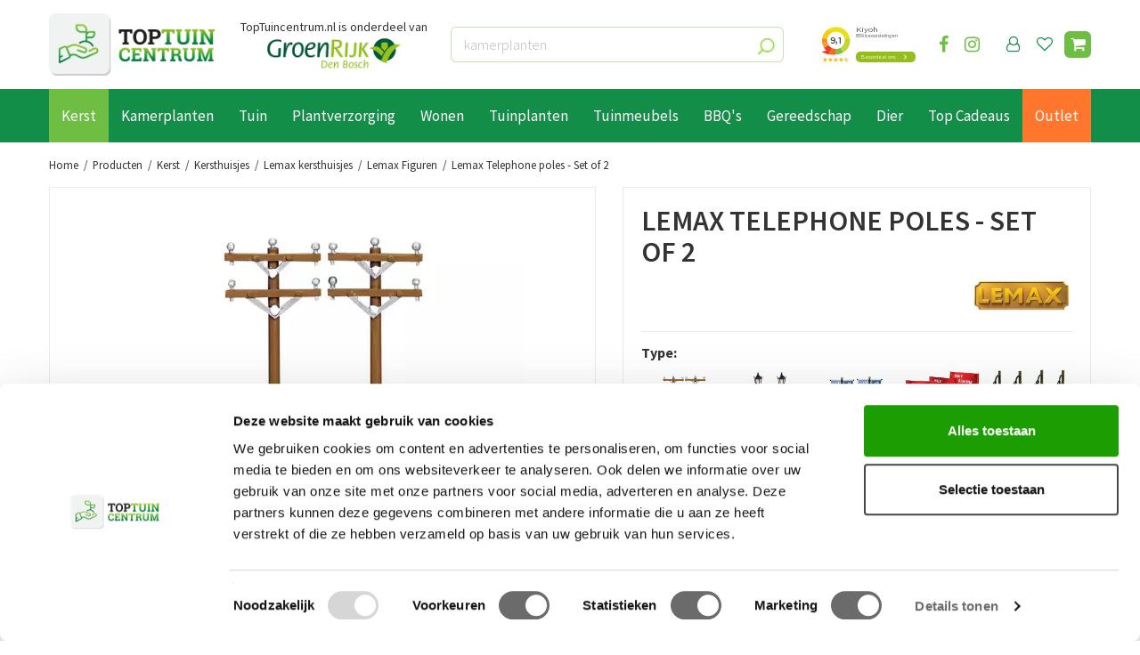

--- FILE ---
content_type: text/html; charset=utf-8
request_url: https://www.toptuincentrum.nl/product/lemax-telephone-poles-set-of-2
body_size: 42375
content:
<!DOCTYPE html>
<html lang="nl"><head>
<meta charset="utf-8">
<!-- Google Tag Manager -->
<script>(function(w,d,s,l,i){w[l]=w[l]||[];w[l].push({'gtm.start':
new Date().getTime(),event:'gtm.js'});var f=d.getElementsByTagName(s)[0],
j=d.createElement(s),dl=l!='dataLayer'?'&l='+l:'';j.async=true;j.src=
'https://www.googletagmanager.com/gtm.js?id='+i+dl;f.parentNode.insertBefore(j,f);
})(window,document,'script','dataLayer','GTM-NK622FQN');</script>
<!-- End Google Tag Manager --><meta name="viewport" content="width=device-width, initial-scale=1, maximum-scale=1, minimum-scale=1, shrink-to-fit=no">
<title>Lemax Telephone poles - Set of 2 - Top Tuincentrum</title>
<meta name="keywords" content="tuinmeubels, dining sets, loungeset, tuintafels, hoekbanken, terrasverwarmers, Noach Outdoor">
<meta name="description" content="Lemax Telephone poles - Set of 2 kopen doe je bij voordelig Toptuincentrum.nl! Bekijk hier onze collectie online of bezoek ons tuincentrum in Den Bosch">
<meta property="og:description" content="Lemax Telephone poles - Set of 2 kopen doe je bij voordelig Toptuincentrum.nl! Bekijk hier onze collectie online of bezoek ons tuincentrum in Den Bosch">
<meta property="og:type" content="article">
<meta property="og:title" content="Lemax Telephone poles - Set of 2">
<meta property="og:url" content="https://www.toptuincentrum.nl/product/lemax-telephone-poles-set-of-2">
<meta property="og:description" content="Lemax Telephone poles&amp;nbsp;​

Droom jij van een prachtig kerstdorp? Met Lemax huisjes bouw je prachtige complete kerstdorpen voorzien van lichtjes en geluiden. De Lemax huisjes hebben een belangrijke functie in je Lemax kerstdorp, zij vormen namelijk de kern. Het Lemax dorp kun je om de huisjes verder aankleden en bouwen. Wanneer je naast de Lemax huisjes je dorp tot leven wilt brengen kun je de huisjes combineren met andere Lemax artikelen. Denk hierbij aan Lemax figuren, Lemax&amp;nbsp;accessoires, Lemax bomen en Lemax taferelen er zijn oneindig veel combinaties mogelijk. Je hebt veel verschillende Lemax kersthuisjes die verkrijgbaar zijn in verschillende soorten en maten. Het leuke is dat de Lemax huisjes allemaal een unieke en eigen stijl hebben, ook worden er elk jaar nieuwe huisjes aan het assortiment toegevoegd. Met de huisjes van Lemax maak je gemakkelijk je eigen fantastische Lemax kerstdorp!

Lemax Telephone poles&amp;nbsp;is een prachtig item om je Lemax kerstdorp mee uit te breiden! Het heeft een warme, gezellige uitstraling en brengt de ultieme kerstsfeer naar boven. Lemax Telephone poles&amp;nbsp;is uitgevoerd in een uitstekende Lemax kwaliteit. Je kunt&amp;nbsp;Lemax Telephone poles&amp;nbsp;gemakkelijk bestellen via onze website&amp;nbsp;www.toptuincentrum.nl, we hebben een uitgebreid&amp;nbsp;Lemax assortiment. Ben jij op zoek naar een passend huisje? Dat is bij ons geen probleem want wij hebben voor elk Lemax kerstdorp een passend Lemax huisje.&amp;nbsp;

Nieuwe Collectie Lemax 2020

Lemax brengt ieder jaar een nieuwe collectie uit. Dit jaar hebben ze de Lemax Cardinal Cafe collectie uitgebracht. Een fantastische collectie die bestaat uit vele nieuwe Lemax items, je kunt hier zeker een item vinden waarmee jij je Lemax kerstdorp kan uitbreiden. Wil jij er zeker van zijn dat jij jouw Lemax kerstdorp kan uitbreiden, met de nieuwe Lemax items? Bestel dan snel via onze webshop.&amp;nbsp;

Lemax Adapter

Wist je dat bij de Lemax huisjes, verlichte Lemax items en bewegende Lemax items standaard een Lemax batterijkast wordt meegeleverd? In de batterijkast kunnen drie (3x 1,5 volt) AA-batterijen.&amp;nbsp;

Heb jij inmiddels een Lemax collectie opgebouwd en vind je het fijn om je Lemax items op een adapter aan te sluiten? Dat is zeker mogelijk met de&amp;nbsp;Lemax 4,5 Volt Adapter. Op deze Lemax 4,5 Volt adapter kun je 3 willekeurige Lemax items aansluiten. Het voordeel van deze adapter is dat je het on/ off switch knopje van het batterijkastje niet hoeft te gebruiken.&amp;nbsp;

Showroom&amp;nbsp;

Wil je het product graag even in het echt zien? Of wil je er gewoon een dagje op uit? Kom dan naar onze showroom in Den Bosch. Je kunt ons vinden in GroenRijk Den Bosch, gemakkelijk te bereiken vanuit heel Noord-Brabant! Naast ons grote scala aan tuinsets en vele andere tuinmeubelen, Ben je bij ons ook aan het juiste adres voor trendy en hippe kamerplanten, woonaccessoires, buiten planten en nog veel meer. Daarnaast heten wij jou van harte welkom in ons tuincaf&amp;eacute;. Naast een kopje koffie met gebak, hebben wij ook een uitgebreide lunchkaart.

Heb je nog vragen? Neem dan contact met ons op. Je kunt ons bereiken op 073 220 0051 of mail naar&amp;nbsp;info@toptuincentrum.nl">
<meta property="og:image" content="https://www.toptuincentrum.nl/files/images/webshop/lemax-telephone-poles-set-of-2-750x600-61be01b3c7181_src.webp">
<meta property="og:locale" content="nl_NL">
<meta property="og:site_name" content="Top Tuincentrum">
<meta name="format-detection" content="telephone=no">
<link rel="alternate" type="application/rss+xml" href="https://www.toptuincentrum.nl/nieuws/feed.xml">
<link href="https://www.facebook.com" rel="dns-prefetch" crossorigin>
<link href="https://www.google.com" rel="dns-prefetch" crossorigin>
<link href="https://www.gstatic.com" rel="dns-prefetch" crossorigin>
<link href="https://fonts.google.com/" rel="dns-prefetch" crossorigin>
<link href="https://fonts.gstatic.com" rel="dns-prefetch" crossorigin>
<link href="https://ajax.googleapis.com" rel="dns-prefetch" crossorigin>
<link href="https://www.google-analytics.com" rel="dns-prefetch" crossorigin>
<link href="https://www.googleadservices.com" rel="dns-prefetch" crossorigin>
<link href="https://stats.g.doubleclick.net" rel="dns-prefetch" crossorigin>
<link href="https://www.tuincentrumoverzicht.nl" rel="dns-prefetch" crossorigin>
<!--
<link href="//ajax.googleapis.com/ajax/libs/jquery/1.12.4/jquery.min.js" rel="preload" as="script">
<link href="//ajax.googleapis.com/ajax/libs/jqueryui/1.12.1/jquery-ui.min.js" rel="preload" as="script">
-->
<link href="//ajax.googleapis.com/ajax/libs/jquery/3.7.1/jquery.min.js" rel="preload" as="script">
<link href="//ajax.googleapis.com/ajax/libs/jqueryui/1.14.1/jquery-ui.min.js" rel="preload" as="script">
<link href="/js/production/libs/touch-punch.min.js" rel="preload" as="script">
<link href="/js/production/libs/imagesloaded.pkgd.min.js" rel="preload" as="script">
<link href="/js/production/libs/fancybox/jquery.fancybox-1.3.4.fixed.pack.js" rel="preload" as="script">

<meta name="ahrefs-site-verification" content="f9fb91707a81e239371327aa598f0e3d2f86e75a73c267d091fb47ada0ad3989">
<meta name="google-site-verification" content="SF6J9Ct3j-2PkmXR8M7PSoAhjtMSq88mrsIUcieq5RU">
<link href="/files/images/icons/favicon-1662548002.ico" rel="icon" type="image/x-icon" />
<link href="https://www.toptuincentrum.nl/product/lemax-telephone-poles-set-of-2" rel="canonical" />
<link href="/files/images/icons/590242edd2/apple-touch-icon-precomposed.png" rel="apple-touch-icon" />
<link rel="preload" href="/font/fontawesome-webfont.woff2?v=4.7.0" as="font" crossorigin>
<link rel="dns-prefetch" href="https://www.google-analytics.com" crossorigin>
<link rel="dns-prefetch" href="https://stats.g.doubleclick.net" crossorigin>
<link rel="stylesheet" type="text/css" href="/website/default-v2/css/style_production.254.css">



    <script type="text/javascript">
  	var app = {"baseUrl":"","assetUrl":"","locale":"nl_NL","language":"nl"};
  	app.lang = app.lang || {};
	</script>
	<script>
  setTimeout(()=>{
    window.dataLayer = window.dataLayer || [];
    let gtmStartedEvent = window.dataLayer.find(element => element['event'] === 'gtm.dom');
    if (!gtmStartedEvent || !gtmStartedEvent['gtm.uniqueEventId']) {
        console.log('loading backup'); 
        function mpCollect(argument)
{
	if(argument[0] == 'event' || 'event' in argument) {
		if('event' in argument && argument['event'].includes('.') || 1 in argument && argument[1].includes('.')) return;
		fetch('/mp/collect', { method: 'POST', body: JSON.stringify(argument) });
	}
}
dataLayer.forEach(mpCollect);
window.dataLayer.push = function() {
	Array.prototype.push.apply(this, arguments);
	mpCollect(arguments[0])
};
    }
  },1000);
</script>	</head>
<body class="col_equal responsive nl_NL nl webshop webshop-product parent-category-117">
<!-- Google Tag Manager (noscript) -->
<noscript><iframe src="https://www.googletagmanager.com/ns.html?id=GTM-NK622FQN"
height="0" width="0" style="display:none;visibility:hidden"></iframe></noscript>
<!-- End Google Tag Manager (noscript) --><script src="https://static.elfsight.com/platform/platform.js" data-use-service-core defer></script>
<div class="elfsight-app-2917003d-f58e-4a6a-a39b-119d26a5e3f6" data-elfsight-app-lazy></div><div id="body_content">
	<div id=skip-link><a href="#content" class="sr-only sr-only-focusable">Ga naar content</a></div>
	<div class="mobile_menu_button" style="display:none;"><span><a href="#" class="openMenuButton">Open menu</a></span></div><div class="mobile_menu_container" style="display:none;"><div class="closeMenuButton"><span><a href="#" class="closeButtonLink">Sluit menu</a></span></div>
<nav class="layout_block block_type_mobile_navigation">
<div class="in"><ul>
  <li class="first active" id="item_24"><span class=headlink>
    <a id="24" title="Home" class="label " href="/" target="_self"><span class=in>Home</span></a>
          </span>
  </li>
  <li class="has_submenu" id="item_89"><span class=headlink>
    <a id="89" title="Kerst" class="fetch-submenu" href="#" data-url="/index/menu/navigation_item_id/89"><span class=in>Kerst</span></a>
          <span class="next_button"></span></span>
  </li>
  <li class="has_submenu" id="item_209"><span class=headlink>
    <a id="209" title="Kamerplanten" class="fetch-submenu" href="#" data-url="/index/menu/shop_category_id/270/navigation_item_id/209/page_id/webshop_category_270"><span class=in>Kamerplanten</span></a>
          <span class="next_button"></span></span>
  </li>
  <li class="has_submenu" id="item_56"><span class=headlink>
    <a id="56" title="Tuin" class="fetch-submenu" href="#" data-url="/index/menu/shop_category_id/77/navigation_item_id/56/page_id/webshop_category_77"><span class=in>Tuin</span></a>
          <span class="next_button"></span></span>
  </li>
  <li class="has_submenu" id="item_57"><span class=headlink>
    <a id="57" title="Wonen" class="fetch-submenu" href="#" data-url="/index/menu/shop_category_id/78/navigation_item_id/57/page_id/webshop_category_78"><span class=in>Wonen</span></a>
          <span class="next_button"></span></span>
  </li>
  <li class="has_submenu" id="item_158"><span class=headlink>
    <a id="158" title="Tuinplanten" class="fetch-submenu" href="#" data-url="/index/menu/shop_category_id/269/navigation_item_id/158/page_id/webshop_category_269"><span class=in>Tuinplanten</span></a>
          <span class="next_button"></span></span>
  </li>
  <li class="has_submenu" id="item_59"><span class=headlink>
    <a id="59" title="Barbecues" class="fetch-submenu" href="#" data-url="/index/menu/shop_category_id/19/navigation_item_id/59/page_id/webshop_category_19"><span class=in>Barbecues</span></a>
          <span class="next_button"></span></span>
  </li>
  <li class="has_submenu" id="item_58"><span class=headlink>
    <a id="58" title="Tuinmeubelen" class="fetch-submenu" href="#" data-url="/index/menu/shop_category_id/18/navigation_item_id/58/page_id/webshop_category_18"><span class=in>Tuinmeubelen</span></a>
          <span class="next_button"></span></span>
  </li>
  <li class="has_submenu" id="item_60"><span class=headlink>
    <a id="60" title="Dier" class="fetch-submenu" href="#" data-url="/index/menu/shop_category_id/79/navigation_item_id/60/page_id/webshop_category_79"><span class=in>Dier</span></a>
          <span class="next_button"></span></span>
  </li>
  <li class="has_submenu" id="item_163"><span class=headlink>
    <a id="163" title="Zwembaden" class="fetch-submenu" href="#" data-url="/index/menu/shop_category_id/277/navigation_item_id/163/page_id/webshop_category_277"><span class=in>Zwembaden</span></a>
          <span class="next_button"></span></span>
  </li>
  <li class="has_submenu" id="item_62"><span class=headlink>
    <a id="62" title="Top Cadeaus" class="fetch-submenu" href="#" data-url="/index/menu/shop_category_id/671/navigation_item_id/62/page_id/webshop_category_671"><span class=in>Top Cadeaus</span></a>
          <span class="next_button"></span></span>
  </li>
  <li class="" id="item_27"><span class=headlink>
    <a id="27" title="Veranda's" class="label " href="http://www.top-verandas.nl" target="_blank"><span class=in>Veranda's</span></a>
          </span>
  </li>
  <li class="has_submenu" id="item_215"><span class=headlink>
    <a id="215" title="Outlet" class="fetch-submenu" href="#" data-url="/index/menu/shop_category_id/464/navigation_item_id/215/page_id/webshop_category_464"><span class=in>Outlet</span></a>
          <span class="next_button"></span></span>
  </li>
  <li class="last" id="item_26"><span class=headlink>
    <a id="26" title="Contact" class="label " href="/vestiging/toptuincentrum" target="_self"><span class=in>Contact</span></a>
          </span>
  </li>
</ul></div>
</nav></div>	<section id=container>
		<header class="layout_placeholder placeholder-header">
	<div class=in>
		<div id="layout_block_27" class="layout_block block_type_breadcrumbs">
	<div class=in itemscope itemtype="https://schema.org/BreadcrumbList">		<div class="breadcrumb" itemprop="itemListElement" itemscope itemtype="https://schema.org/ListItem">
		  		  <a itemprop="item"  href="/" class="home" title="Home"><span itemprop="name">Home</span><meta itemprop="position" content="1"></a>
		  <div class="separator">&gt;</div>		</div>
			<div class="breadcrumb" itemprop="itemListElement" itemscope itemtype="https://schema.org/ListItem">
		  		  <a itemprop="item"  href="/producten" title="Producten"><span itemprop="name">Producten</span><meta itemprop="position" content="2"></a>
		  <div class="separator">&gt;</div>		</div>
			<div class="breadcrumb" itemprop="itemListElement" itemscope itemtype="https://schema.org/ListItem">
		  		  <a itemprop="item"  href="/kerst" title="Kerst"><span itemprop="name">Kerst</span><meta itemprop="position" content="3"></a>
		  <div class="separator">&gt;</div>		</div>
			<div class="breadcrumb" itemprop="itemListElement" itemscope itemtype="https://schema.org/ListItem">
		  		  <a itemprop="item"  href="/kerst/kersthuisjes" title="Kersthuisjes"><span itemprop="name">Kersthuisjes</span><meta itemprop="position" content="4"></a>
		  <div class="separator">&gt;</div>		</div>
			<div class="breadcrumb" itemprop="itemListElement" itemscope itemtype="https://schema.org/ListItem">
		  		  <a itemprop="item"  href="/kerst/kersthuisjes/lemax-kersthuisjes" title="Lemax kersthuisjes"><span itemprop="name">Lemax kersthuisjes</span><meta itemprop="position" content="5"></a>
		  <div class="separator">&gt;</div>		</div>
			<div class="breadcrumb" itemprop="itemListElement" itemscope itemtype="https://schema.org/ListItem">
		  		  <a itemprop="item"  href="/kerst/kersthuisjes/lemax-kersthuisjes/lemax-figuren" title="Lemax Figuren"><span itemprop="name">Lemax Figuren</span><meta itemprop="position" content="6"></a>
		  <div class="separator">&gt;</div>		</div>
			<div class="breadcrumb" itemprop="itemListElement" itemscope itemtype="https://schema.org/ListItem">
		  		  <a itemprop="item"  href="/product/lemax-telephone-poles-set-of-2" title="Lemax Telephone poles - Set of 2"><span itemprop="name">Lemax Telephone poles - Set of 2</span><meta itemprop="position" content="7"></a>
		  		</div>
	</div>
</div>	
	</div>
</header>	    <div class="column_wrapper disable_left disable_right column-1">
	    	<div class=in>
				<div class=main_column id=main_column>
					<div class="layout_placeholder placeholder-content_top">
	<div class="in">
		<div id="layout_block_19" class="layout_block block_type_html header_facebook">
		<div class="wrap">
		<div class=in>
						<div class=block-content><p><a href="https://www.facebook.com/Toptuincentrum" rel="noopener noreferrer" target="_blank"><i class="fa fa-facebook">&nbsp;</i></a> <a href="https://www.instagram.com/toptuincentrum/" rel="noopener noreferrer" target="_blank"><i class="fa fa-instagram">&nbsp;</i></a></p></div>					</div>
	</div>
	</div>
<div id="layout_block_40" class="layout_block block_type_html header-menu">
		<div class="wrap">
		<div class=in>
						<div class=block-content><p><a class="fa fa-reorder" href="#">menu</a></p></div>					</div>
	</div>
	</div>
<div id="layout_block_13" class="layout_block block_type_logo">
	<div class=in>
		<a href="/" title="Tuincentrum Den Bosch" class="logo">
			<img src="/website/default-v2/images/logo.png" alt="Tuincentrum Den Bosch"  loading="eager">
		</a>
	</div>
</div><div id="layout_block_109" class="layout_block block_type_html header-groenrijk">
		<div class="wrap">
		<div class=in>
						<div class=block-content><p style="text-align: center;">TopTuincentrum.nl is onderdeel van<br />
<img alt="" height="37" src="https://www.toptuincentrum.nl/files/files/logo-groenrijk-den-bosch-320x79-69319e8410e16.png" style="width: 150px; height: 37px; margin-top: 3px; margin-bottom: 3px;" width="150" /></p></div>					</div>
	</div>
	</div>
<div id="layout_block_36" class="layout_block block_type_html search_btn">
		<div class="wrap">
		<div class=in>
						<div class=block-content><p><a href="#" class="fa fa-search">src</a></p></div>					</div>
	</div>
	</div>
<div id="layout_block_14" class="layout_block block_type_search_box_2">
	<div class=wrap>
		<div class=in>
			<div class=block-content>
				<form name="search2" class=form action="/zoeken">
					<input type=hidden id=search_id name="search_id" value="14">
					<div class="grid-10-12">
						<input type=text name=q id=search-input placeholder="kamerplanten">
					</div>
					<div class="grid-2-12">
						<input type=submit name=search-submit id=search-submit value="Zoeken">
					</div>
				</form>
			</div>
		</div>
	</div>
</div>
<div id="layout_block_103" class="layout_block block_type_html header-kiyoh">
		<div class="wrap">
		<div class=in>
						<div class=block-content><p><iframe allowtransparency="false" frameborder="0" height="80" scrolling="no" src="https://www.kiyoh.com/retrieve-widget.html?color=white&amp;allowTransparency=false&amp;button=true&amp;lang=nl&amp;tenantId=98&amp;locationId=1064583" width="220"></iframe></p></div>					</div>
	</div>
	</div>
<div id="layout_block_39" class="layout_block block_type_login_box popup">
	<div class=wrap>
		<div class=in>
			<div class=block-content>
										<ul>
														<li class="show-login">
								<a title="Login" class="login-link-element" href="/webshop/account/inloggen"><span>Login</span></a>
								<div class="login-box">
									<form class=form method="post" action="/index/inloggen">
										<fieldset>
											<label for="user">E-mailadres</label>
											<input type="text" name="user" id="user" class="text" placeholder="E-mailadres">
											<label for="password">Wachtwoord</label>
											<input type="password" name="password" id="password" class="text" placeholder="Wachtwoord">
																							<a class="forgot-password" href="/webwinkel/account/wachtwoord-vergeten" title="Wachtwoord vergeten?"><span>Wachtwoord vergeten?</span></a>
																						<input type="submit" class="btn btn-default" value="Inloggen">
										</fieldset>
									</form>
								</div>
							</li>
						</ul>
													</div>
		</div>
	</div>
</div>
<div id="layout_block_57" class="layout_block block_type_webshop_wishlist" onclick="document.location.href='/webwinkel/wishlist'" title="Ga naar je wensenlijst">
	<div class="wrap">
		<div class=in>
						<div class=block-content>
				<a href="/webwinkel/wishlist" title="Wensenlijst" class="wishlistLink">
					<span class="info no_items">
						Wensenlijst is leeg.					</span>
				</a>
			</div>
					</div>
	</div>
</div>
<div id="layout_block_15" class="layout_block block_type_webshop_shoppingcart"  title="Ga naar je winkelwagen">
	<div class="wrap popup-cart-container">
		<div class=in>
						<div class=block-content>
                								<a href="/winkelwagen" class="cartLink">
					<span class="info no_items">
						€ 0,00					</span>
				</a>
								<div class="cart-links no_items">
					<div class="pay-link"><a href="/winkelwagen" title="Bekijken">Bekijken</a></div>
				</div>
							</div>
					</div>
	</div>
</div>
<nav id="layout_block_12" class="layout_block block_type_navigation header_menu submenu_horizontal">
<div class="in">
<ul>
  <li class="first has_submenu active" id="item_213"><span class=headlink>
    <a id="213" title="Potterie" class="label " href="/kerst" target="_self"><span class=in>Kerst</span></a>
             <span class="submenu_button"></span>
             </span>
    <div class="sub submenu"><ul>
      <li class="first has_submenu"><span class=headlink>
        <a title="Kunstkerstbomen" class="label " href="/kerst/kunstkerstbomen"><span class=in>Kunstkerstbomen</span></a>
		             <span class="submenu_button"></span></span>
        <div class="sub subsub"><ul>
          <li class="first">
            <a title="Grote kunstkerstbomen" href="/kerst/kunstkerstbomen/grote-kunstkerstbomen"><span class=in>Grote kunstbomen (&gt;180cm)</span></a>
				             
          <li>
            <a title="Kleine kunstkerstbomen" href="/kerst/kunstkerstbomen/kleine-kunstkerstbomen"><span class=in>Kleine kunstbomen (&lt;180cm)</span></a>
				             
          <li>
            <a title="Mini kunstkerstbomen" href="/kerst/kunstkerstbomen/mini-kunstkerstbomen"><span class=in>Mini kunstbomen (&lt;75cm)</span></a>
				             
          <li>
            <a title="Kunstkerstboom met sneeuw" href="/kerst/kunstkerstbomen/kunstkerstboom-met-sneeuw"><span class=in>Kunstbomen met sneeuw</span></a>
				             
          <li>
            <a title="Kunstkerstbomen met verlichting" href="/kerst/kunstkerstbomen/kunstkerstbomen-met-verlichting"><span class=in>Kunstkerstbomen met verlichting</span></a>
				             
          <li>
            <a title="Kunstkerstboom standaarden" href="/kerst/kunstkerstbomen/kunstkerstboom-standaarden"><span class=in>Kunstkerstboom standaarden</span></a>
				             
          <li class="last">
            <a title="Kunstkerstboom accessoires" href="/kerst/kunstkerstbomen/kunstkerstboom-accessoires"><span class=in>Kunstkerstboom accessoires</span></a>
				             
          </li>
        </ul></div>
      </li>
      <li><span class=headlink>
        <a title="Echte kerstbomen" class="label " href="/kerst/echte-kerstbomen"><span class=in>Echte kerstbomen</span></a>
		             </span>
      </li>
      <li class="has_submenu"><span class=headlink>
        <a title="Kerstverlichting" class="label " href="/kerst/kerstverlichting"><span class=in>Kerstverlichting</span></a>
		             <span class="submenu_button"></span></span>
        <div class="sub subsub"><ul>
          <li class="first">
            <a title="Kerstboomverlichting" href="/kerst/kerstverlichting/kerstboomverlichting"><span class=in>Kerstboomverlichting</span></a>
				             
          <li>
            <a title="Kerstverlichting-ornamenten" href="/kerst/kerstverlichting/kerstverlichting-ornamenten"><span class=in>Kerstverlichting-ornamenten</span></a>
				             
          <li>
            <a title="Kerstfiguren verlicht" href="/kerst/kerstverlichting/kerstfiguren-verlicht"><span class=in>Kerstfiguren verlicht</span></a>
				             
          <li>
            <a title="Led kaarsen" href="/kerst/kerstverlichting/led-kaarsen"><span class=in>Led kaarsen</span></a>
				             
          <li>
            <a title="IJspegelverlichting" href="/kerst/kerstverlichting/ijspegelverlichting"><span class=in>IJspegelverlichting</span></a>
				             
          <li>
            <a title="Batterijverlichting" href="/kerst/kerstverlichting/batterijverlichting"><span class=in>Batterijverlichting</span></a>
				             
          <li>
            <a title="Draadverlichting" href="/kerst/kerstverlichting/draadverlichting"><span class=in>Draadverlichting</span></a>
				             
          <li>
            <a title="Cascadeverlichting" href="/kerst/kerstverlichting/cascadeverlichting"><span class=in>Cascadeverlichting</span></a>
				             
          <li class="last">
            <a title="Stekkerdozen" href="/kerst/kerstverlichting/stekkerdozen"><span class=in>Stekkerdozen</span></a>
				             
          </li>
        </ul></div>
      </li>
      <li class="has_submenu"><span class=headlink>
        <a title="Kersthuisjes" class="label " href="/kerst/kersthuisjes"><span class=in>Kersthuisjes</span></a>
		             <span class="submenu_button"></span></span>
        <div class="sub subsub"><ul>
          <li class="first">
            <a title="Lemax kersthuisjes" href="/kerst/kersthuisjes/lemax-kersthuisjes"><span class=in>Lemax kersthuisjes</span></a>
				             
          <li>
            <a title="Efteling kersthuisjes" href="/kerst/kersthuisjes/efteling-kersthuisjes"><span class=in>Efteling kersthuisjes</span></a>
				             
          <li>
            <a title="My Village Kersthuisjes" href="/kerst/kersthuisjes/my-village-kersthuisjes"><span class=in>My Village Kersthuisjes</span></a>
				             
          <li class="last">
            <a title="Accessoires" href="/kerst/kersthuisjes/accessoires"><span class=in>Accessoires</span></a>
				             
          </li>
        </ul></div>
      </li>
      <li class="has_submenu"><span class=headlink>
        <a title="Kerstballen" class="label " href="/kerst/kerstballen"><span class=in>Kerstballen</span></a>
		             <span class="submenu_button"></span></span>
        <div class="sub subsub"><ul>
          <li class="first">
            <a title="Glazen kerstballen sets" href="/kerst/kerstballen/glazen-kerstballen-sets"><span class=in>Glazen kerstballen sets</span></a>
				             
          <li>
            <a title="Kunststof kerstballen sets" href="/kerst/kerstballen/kunststof-kerstballen-sets"><span class=in>Kunststof kerstballen sets</span></a>
				             
          <li>
            <a title="Luxe kerstballen" href="/kerst/kerstballen/luxe-kerstballen"><span class=in>Luxe kerstballen</span></a>
				             
          <li class="last">
            <a title="Kerstboom piek" href="/kerst/kerstballen/kerstboom-piek"><span class=in>Kerstboom piek</span></a>
				             
          </li>
        </ul></div>
      </li>
      <li class="has_submenu"><span class=headlink>
        <a title="Kerstversiering" class="label " href="/kerst/kerstversiering"><span class=in>Kerstversiering</span></a>
		             <span class="submenu_button"></span></span>
        <div class="sub subsub"><ul>
          <li class="first">
            <a title="Kerstkransen" href="/kerst/kerstversiering/kerstkransen"><span class=in>Kerstkransen</span></a>
				             
          <li>
            <a title="Guirlandes" href="/kerst/kerstversiering/guirlandes"><span class=in>Guirlandes</span></a>
				             
          <li>
            <a title="Lametta" href="/kerst/kerstversiering/lametta"><span class=in>Lametta</span></a>
				             
          <li>
            <a title="Kerstfiguren en beelden" href="/kerst/kerstversiering/kerstfiguren-en-beelden"><span class=in>Kerstfiguren en beelden</span></a>
				             
          <li>
            <a title="Kerstlinten en strikken" href="/kerst/kerstversiering/kerstlinten-en-strikken"><span class=in>Kerstlinten en strikken</span></a>
				             
          <li>
            <a title="Kersttakken en bloemen" href="/kerst/kerstversiering/kersttakken-en-bloemen"><span class=in>Kersttakken en bloemen</span></a>
				             
          <li>
            <a title="Kunstsneeuw" href="/kerst/kerstversiering/kunstsneeuw"><span class=in>Kunstsneeuw</span></a>
				             
          <li class="last">
            <a title="Kerstboomrok" href="/kerst/kerstversiering/kerstboomrok"><span class=in>Kerstboomrok</span></a>
				             
          </li>
        </ul></div>
      </li>
      <li class="last"><span class=headlink>
        <a title="Kerst kleding en toebehoren" class="label " href="/kerst/kerst-kleding-en-toebehoren"><span class=in>Kerst Kleding en toebehoren</span></a>
		             </span>
      </li>
    </ul></div>
  </li>
  <li class="has_submenu" id="item_208"><span class=headlink>
    <a id="208" title="Kamerplanten" class="label " href="/kamerplanten" target="_self"><span class=in>Kamerplanten</span></a>
             <span class="submenu_button"></span>
             </span>
    <div class="sub submenu"><ul>
      <li class="first has_submenu"><span class=headlink>
        <a title="Bloeiende kamerplanten" class="label " href="/kamerplanten/bloeiende-kamerplanten"><span class=in>Bloeiende kamerplanten</span></a>
		             <span class="submenu_button"></span></span>
        <div class="sub subsub"><ul>
          <li class="first">
            <a title="Anthurium - Flamingoplant" href="/kamerplanten/bloeiende-kamerplanten/anthurium-flamingoplant"><span class=in>Anthurium - Flamingoplant</span></a>
				             
          <li>
            <a title="Phalaenopsis - Orchidee" href="/kamerplanten/bloeiende-kamerplanten/phalaenopsis-orchidee"><span class=in>Phalaenopsis - Orchidee</span></a>
				             
          <li class="last">
            <a title="Bromelia" href="/kamerplanten/bloeiende-kamerplanten/bromelia"><span class=in>Bromelia</span></a>
				             
          </li>
        </ul></div>
      </li>
      <li class="has_submenu"><span class=headlink>
        <a title="Groene Kamerplanten" class="label " href="/kamerplanten/groene-kamerplanten"><span class=in>Groene Kamerplanten</span></a>
		             <span class="submenu_button"></span></span>
        <div class="sub subsub"><ul>
          <li class="first last">
            <a title="Palmen" href="/kamerplanten/groene-kamerplanten/palmen"><span class=in>Palmen</span></a>
				             
          </li>
        </ul></div>
      </li>
      <li class="has_submenu"><span class=headlink>
        <a title="Cactussen en Vetplanten" class="label " href="/kamerplanten/cactussen-en-vetplanten"><span class=in>Cactussen en Vetplanten</span></a>
		             <span class="submenu_button"></span></span>
        <div class="sub subsub"><ul>
          <li class="first">
            <a title="Sansevieria - Vrouwentong" href="/kamerplanten/cactussen-en-vetplanten/sansevieria-vrouwentong"><span class=in>Sansevieria - Vrouwentong</span></a>
				             
          <li class="last">
            <a title="Zamioculcas" href="/kamerplanten/cactussen-en-vetplanten/zamioculcas"><span class=in>Zamioculcas</span></a>
				             
          </li>
        </ul></div>
      </li>
      <li class="has_submenu"><span class=headlink>
        <a title="Luchtzuiverende Kamerplanten" class="label " href="/kamerplanten/luchtzuiverende-kamerplanten"><span class=in>Luchtzuiverende Kamerplanten</span></a>
		             <span class="submenu_button"></span></span>
        <div class="sub subsub"><ul>
          <li class="first last">
            <a title="Luchtzuiverende Varens" href="/kamerplanten/luchtzuiverende-kamerplanten/luchtzuiverende-varens"><span class=in>Luchtzuiverende Varens</span></a>
				             
          </li>
        </ul></div>
      </li>
      <li class="has_submenu"><span class=headlink>
        <a title="Grote kamerplanten" class="label " href="/kamerplanten/grote-kamerplanten"><span class=in>Grote kamerplanten</span></a>
		             <span class="submenu_button"></span></span>
        <div class="sub subsub"><ul>
          <li class="first">
            <a title="Grote Strelitzia" href="/kamerplanten/grote-kamerplanten/grote-strelitzia"><span class=in>Grote Strelitzia</span></a>
				             
          <li>
            <a title="Grote Palmen" href="/kamerplanten/grote-kamerplanten/grote-palmen"><span class=in>Grote Palmen</span></a>
				             
          <li>
            <a title="Grote Ficussen" href="/kamerplanten/grote-kamerplanten/grote-ficussen"><span class=in>Grote Ficussen</span></a>
				             
          <li class="last">
            <a title="Alle grote kamerplanten" href="/kamerplanten/grote-kamerplanten/alle-grote-kamerplanten"><span class=in>Alle grote kamerplanten</span></a>
				             
          </li>
        </ul></div>
      </li>
      <li><span class=headlink>
        <a title="Hangplanten" class="label " href="/kamerplanten/hangplanten"><span class=in>Hangplanten</span></a>
		             </span>
      </li>
      <li><span class=headlink>
        <a title="Kamerplanten met grote bladeren" class="label " href="/kamerplanten/kamerplanten-met-grote-bladeren"><span class=in>Kamerplanten met grote bladeren</span></a>
		             </span>
      </li>
      <li><span class=headlink>
        <a title="Kleine Kamerplanten" class="label " href="/kamerplanten/kleine-kamerplanten"><span class=in>Kleine Kamerplanten</span></a>
		             </span>
      </li>
      <li><span class=headlink>
        <a title="Bijzondere kamerplanten" class="label " href="/kamerplanten/bijzondere-kamerplanten"><span class=in>Bijzondere kamerplanten</span></a>
		             </span>
      </li>
      <li><span class=headlink>
        <a title="Diervriendelijke planten" class="label " href="/kamerplanten/diervriendelijke-planten"><span class=in>Diervriendelijke planten</span></a>
		             </span>
      </li>
      <li><span class=headlink>
        <a title="Kamerplanten Cadeau Boxen" class="label " href="/kamerplanten/kamerplanten-cadeau-boxen"><span class=in>Kamerplanten Cadeau Boxen</span></a>
		             </span>
      </li>
      <li class="last"><span class=headlink>
        <a title="Kamerplanten voeding" class="label " href="/kamerplanten/kamerplanten-voeding"><span class=in>Kamerplanten voeding</span></a>
		             </span>
      </li>
    </ul></div>
  </li>
  <li class="has_submenu" id="item_42"><span class=headlink>
    <a id="42" title="Tuin" class="label " href="/tuin" target="_self"><span class=in>Tuin</span></a>
             <span class="submenu_button"></span>
             </span>
    <div class="sub submenu"><ul>
      <li class="first has_submenu"><span class=headlink>
        <a title="Tuinverlichting" class="label " href="/tuin/tuinverlichting"><span class=in>Tuinverlichting</span></a>
		             <span class="submenu_button"></span></span>
        <div class="sub subsub"><ul>
          <li class="first">
            <a title="Tuinlampen" href="/tuin/tuinverlichting/tuinlampen"><span class=in>Tuinlampen</span></a>
				             
          <li>
            <a title="Solar verlichting" href="/tuin/tuinverlichting/solar-verlichting"><span class=in>Solar tuinverlichting</span></a>
				             
          <li>
            <a title="Wandlamp" href="/tuin/tuinverlichting/wandlamp"><span class=in>Wandlampen</span></a>
				             
          <li>
            <a title="Batterijen" href="/tuin/tuinverlichting/batterijen"><span class=in>Batterijen</span></a>
				             
          <li class="last">
            <a title="Losse lampen" href="/tuin/tuinverlichting/losse-lampen"><span class=in>Losse lampen</span></a>
				             
          </li>
        </ul></div>
      </li>
      <li class="has_submenu"><span class=headlink>
        <a title="Tuindecoratie" class="label " href="/tuin/tuindecoratie"><span class=in>Tuindecoratie</span></a>
		             <span class="submenu_button"></span></span>
        <div class="sub subsub"><ul>
          <li class="first">
            <a title="Tuinschilderijen" href="/tuin/tuindecoratie/tuinschilderijen"><span class=in>Tuinschilderijen</span></a>
				             
          <li>
            <a title="Tuindoeken" href="/tuin/tuindecoratie/tuindoeken"><span class=in>Tuindoeken</span></a>
				             
          <li>
            <a title="Tuinbeelden" href="/tuin/tuindecoratie/tuinbeelden"><span class=in>Tuinbeelden</span></a>
				             
          <li>
            <a title="Buitenkleed" href="/tuin/tuindecoratie/buitenkleed"><span class=in>Buitenkleed</span></a>
				             
          <li>
            <a title="Deurmatten" href="/tuin/tuindecoratie/deurmatten"><span class=in>Deurmatten</span></a>
				             
          <li>
            <a title="Weermeters" href="/tuin/tuindecoratie/weermeters"><span class=in>Weermeters</span></a>
				             
          <li>
            <a title="Rolgordijnen" href="/tuin/tuindecoratie/rolgordijnen"><span class=in>Rolgordijnen</span></a>
				             
          <li class="last">
            <a title="Terrasverwarming" href="/tuin/tuindecoratie/terrasverwarming"><span class=in>Terrasverwarming</span></a>
				             
          </li>
        </ul></div>
      </li>
      <li class="has_submenu"><span class=headlink>
        <a title="Bollen&amp;Zaden" class="label " href="/tuin/bollenzaden"><span class=in>Bollen&amp;Zaden</span></a>
		             <span class="submenu_button"></span></span>
        <div class="sub subsub"><ul>
          <li class="first">
            <a title="Bloembollen" href="/tuin/bollenzaden/bloembollen"><span class=in>Bloembollen</span></a>
				             
          <li>
            <a title="Zaden" href="/tuin/bollenzaden/zaden"><span class=in>Zaden</span></a>
				             
          <li class="last">
            <a title="Moestuin zaden" href="/tuin/bollenzaden/moestuin-zaden"><span class=in>Moestuin zaden</span></a>
				             
          </li>
        </ul></div>
      </li>
      <li class="has_submenu"><span class=headlink>
        <a title="Gereedschap" class="label " href="/tuin/gereedschap"><span class=in>Gereedschap</span></a>
		             <span class="submenu_button"></span></span>
        <div class="sub subsub"><ul>
          <li class="first">
            <a title="Handgereedschap" href="/tuin/gereedschap/handgereedschap"><span class=in>Handgereedschap</span></a>
				             
          <li>
            <a title="Snoeigereedschap" href="/tuin/gereedschap/snoeigereedschap"><span class=in>Snoeigereedschap</span></a>
				             
          <li>
            <a title="Bijlen, Zagen en Messen" href="/tuin/gereedschap/bijlen-zagen-en-messen"><span class=in>Bijlen, Zagen en Messen</span></a>
				             
          <li>
            <a title="Accu- en elektrisch gereedschap" href="/tuin/gereedschap/accu-en-elektrisch-gereedschap"><span class=in>Accu- en elektrisch gereedschap</span></a>
				             
          <li>
            <a title="Sneeuwscheppen &amp; ijskrabbers" href="/tuin/gereedschap/sneeuwscheppen-ijskrabbers"><span class=in>Sneeuwscheppen &amp; ijskrabbers</span></a>
				             
          <li>
            <a title="Tuinhandschoenen" href="/tuin/gereedschap/tuinhandschoenen"><span class=in>Handschoenen</span></a>
				             
          <li>
            <a title="Laarzen" href="/tuin/gereedschap/laarzen"><span class=in>Laarzen</span></a>
				             
          <li>
            <a title="Plantklemmen" href="/tuin/gereedschap/plantklemmen"><span class=in>Plantklemmen</span></a>
				             
          <li class="last">
            <a title="Kindertuingereedschap" href="/tuin/gereedschap/kindertuingereedschap"><span class=in>Kindertuingereedschap</span></a>
				             
          </li>
        </ul></div>
      </li>
      <li class="has_submenu"><span class=headlink>
        <a title="Bloempotten voor buiten" class="label " href="/tuin/bloempotten-voor-buiten"><span class=in>Bloempotten voor buiten</span></a>
		             <span class="submenu_button"></span></span>
        <div class="sub subsub"><ul>
          <li class="first">
            <a title="Kunststof bloempot" href="/tuin/bloempotten-voor-buiten/kunststof-bloempot"><span class=in>Kunststof bloempot</span></a>
				             
          <li>
            <a title="Metalen plantenbakken" href="/tuin/bloempotten-voor-buiten/metalen-plantenbakken"><span class=in>Metalen plantenbakken</span></a>
				             
          <li>
            <a title="Balkon plantenbakken" href="/tuin/bloempotten-voor-buiten/balkon-plantenbakken"><span class=in>Balkon plantenbakken</span></a>
				             
          <li>
            <a title="Zinken potten" href="/tuin/bloempotten-voor-buiten/zinken-potten"><span class=in>Zinken potten</span></a>
				             
          <li>
            <a title="Rieten manden" href="/tuin/bloempotten-voor-buiten/rieten-manden"><span class=in>Rieten manden</span></a>
				             
          <li>
            <a title="Capi accessoires" href="/tuin/bloempotten-voor-buiten/capi-accessoires"><span class=in>Capi accessoires</span></a>
				             
          <li class="last">
            <a title="Hangpotten" href="/tuin/bloempotten-voor-buiten/hangpotten"><span class=in>Hangpotten</span></a>
				             
          </li>
        </ul></div>
      </li>
      <li class="has_submenu"><span class=headlink>
        <a title="Kunstgras" class="label " href="/tuin/kunstgras"><span class=in>Kunstgras</span></a>
		             <span class="submenu_button"></span></span>
        <div class="sub subsub"><ul>
          <li class="first">
            <a title="Kunstgras rollen" href="/tuin/kunstgras/kunstgras-rollen"><span class=in>Kunstgras rollen</span></a>
				             
          <li class="last">
            <a title="Kunstgras accessoires" href="/tuin/kunstgras/kunstgras-accessoires"><span class=in>Kunstgras accessoires</span></a>
				             
          </li>
        </ul></div>
      </li>
      <li class="has_submenu"><span class=headlink>
        <a title="Moestuin" class="label " href="/tuin/moestuin"><span class=in>Moestuin</span></a>
		             <span class="submenu_button"></span></span>
        <div class="sub subsub"><ul>
          <li class="first">
            <a title="Kweekkas" href="/tuin/moestuin/kweekkas"><span class=in>Kweekkas</span></a>
				             
          <li>
            <a title="Kweekpot" href="/tuin/moestuin/kweekpot"><span class=in>Kweekpot</span></a>
				             
          <li>
            <a title="Moestuin Bescherming" href="/tuin/moestuin/moestuin-bescherming"><span class=in>Moestuin Bescherming</span></a>
				             
          <li>
            <a title="Moestuin Gereedschap" href="/tuin/moestuin/moestuin-gereedschap"><span class=in>Moestuin Gereedschap</span></a>
				             
          <li class="last">
            <a title="Moestuin voeding en verzorging" href="/tuin/moestuin/moestuin-voeding-en-verzorging"><span class=in>Moestuin voeding en verzorging</span></a>
				             
          </li>
        </ul></div>
      </li>
      <li class="last"><span class=headlink>
        <a title="Gaslantaarns" class="label " href="/tuin/gaslantaarns"><span class=in>Gaslantaarns</span></a>
		             </span>
      </li>
    </ul></div>
  </li>
  <li class="has_submenu" id="item_216"><span class=headlink>
    <a id="216" title="Plantverzorging" class="label " href="/plantverzorging" target="_self"><span class=in>Plantverzorging</span></a>
             <span class="submenu_button"></span>
             </span>
    <div class="sub submenu"><ul>
      <li class="first"><span class=headlink>
        <a title="Plantvoeding" class="label " href="/plantverzorging/plantvoeding"><span class=in>Plantvoeding</span></a>
		             </span>
      </li>
      <li class="has_submenu"><span class=headlink>
        <a title="Bestrijdingsmiddelen" class="label " href="/plantverzorging/bestrijdingsmiddelen"><span class=in>Bestrijdingsmiddelen</span></a>
		             <span class="submenu_button"></span></span>
        <div class="sub subsub"><ul>
          <li class="first">
            <a title="Mos en onkruidbestrijding" href="/plantverzorging/bestrijdingsmiddelen/mos-en-onkruidbestrijding"><span class=in>Mos en onkruidbestrijding</span></a>
				             
          <li>
            <a title="Dierenbestrijdingsmiddelen" href="/plantverzorging/bestrijdingsmiddelen/dierenbestrijdingsmiddelen"><span class=in>Dierenbestrijdingsmiddelen</span></a>
				             
          <li class="last">
            <a title="Gewasbescherming" href="/plantverzorging/bestrijdingsmiddelen/gewasbescherming"><span class=in>Gewasbescherming</span></a>
				             
          </li>
        </ul></div>
      </li>
      <li class="has_submenu"><span class=headlink>
        <a title="Meststoffen" class="label " href="/plantverzorging/meststoffen"><span class=in>Meststoffen</span></a>
		             <span class="submenu_button"></span></span>
        <div class="sub subsub"><ul>
          <li class="first last">
            <a title="Potgrond1" href="/plantverzorging/meststoffen/potgrond1"><span class=in>Potgrond1</span></a>
				             
          </li>
        </ul></div>
      </li>
      <li class="has_submenu"><span class=headlink>
        <a title="Bewatering" class="label " href="/plantverzorging/bewatering"><span class=in>Bewatering</span></a>
		             <span class="submenu_button"></span></span>
        <div class="sub subsub"><ul>
          <li class="first">
            <a title="Gieters en Drukspuit" href="/plantverzorging/bewatering/gieters-en-drukspuit"><span class=in>Gieters</span></a>
				             
          <li>
            <a title="Tuinslangen" href="/plantverzorging/bewatering/tuinslangen"><span class=in>Tuinslangen</span></a>
				             
          <li>
            <a title="Koppelstukken" href="/plantverzorging/bewatering/koppelstukken"><span class=in>Koppelstukken</span></a>
				             
          <li>
            <a title="Tuinsproeiers en spuiten" href="/plantverzorging/bewatering/tuinsproeiers-en-spuiten"><span class=in>Tuinsproeiers en spuiten</span></a>
				             
          <li>
            <a title="Slangwagens en Slangenhouder" href="/plantverzorging/bewatering/slangwagens-en-slangenhouder"><span class=in>Slangwagens en slanghaspels</span></a>
				             
          <li>
            <a title="Micro-Drip-System" href="/plantverzorging/bewatering/micro-drip-system"><span class=in>Micro-Drip-System</span></a>
				             
          <li class="last">
            <a title="Regentonnen" href="/plantverzorging/bewatering/regentonnen"><span class=in>Regentonnen</span></a>
				             
          </li>
        </ul></div>
      </li>
      <li><span class=headlink>
        <a title="Plantgeleiders" class="label " href="/plantverzorging/plantgeleiders"><span class=in>Plantgeleiders</span></a>
		             </span>
      </li>
      <li><span class=headlink>
        <a title="Gazon en Gazonmest" class="label " href="/plantverzorging/gazon-en-gazonmest"><span class=in>Gazon en Gazonmest</span></a>
		             </span>
      </li>
      <li><span class=headlink>
        <a title="Plant afdekhoes" class="label " href="/plantverzorging/plant-afdekhoes"><span class=in>Plant afdekhoes</span></a>
		             </span>
      </li>
      <li class="last"><span class=headlink>
        <a title="Bodemverbeteraar" class="label " href="/plantverzorging/bodemverbeteraar"><span class=in>Bodemverbeteraar</span></a>
		             </span>
      </li>
    </ul></div>
  </li>
  <li class="has_submenu" id="item_43"><span class=headlink>
    <a id="43" title="Wonen" class="label " href="/wonen" target="_self"><span class=in>Wonen</span></a>
             <span class="submenu_button"></span>
             </span>
    <div class="sub submenu"><ul>
      <li class="first has_submenu"><span class=headlink>
        <a title="Woonaccessoires" class="label " href="/wonen/woonaccessoires"><span class=in>Woonaccessoires</span></a>
		             <span class="submenu_button"></span></span>
        <div class="sub subsub"><ul>
          <li class="first">
            <a title="Tegeltjes" href="/wonen/woonaccessoires/tegeltjes"><span class=in>Tegeltjes</span></a>
				             
          <li>
            <a title="Plaids" href="/wonen/woonaccessoires/plaids"><span class=in>Plaids</span></a>
				             
          <li>
            <a title="Sierkussens" href="/wonen/woonaccessoires/sierkussens"><span class=in>Sierkussens</span></a>
				             
          <li>
            <a title="Vazen" href="/wonen/woonaccessoires/vazen"><span class=in>Vazen en Kruiken</span></a>
				             
          <li>
            <a title="Interieur lampen" href="/wonen/woonaccessoires/interieur-lampen"><span class=in>Interieur lampen</span></a>
				             
          <li class="last">
            <a title="Kandelaars en windlichten" href="/wonen/woonaccessoires/kandelaars-en-windlichten"><span class=in>Kandelaars en windlichten</span></a>
				             
          </li>
        </ul></div>
      </li>
      <li class="has_submenu"><span class=headlink>
        <a title="Meubelen" class="label " href="/wonen/meubelen"><span class=in>Meubelen</span></a>
		             <span class="submenu_button"></span></span>
        <div class="sub subsub"><ul>
          <li class="first">
            <a title="Eetkamerstoelen" href="/wonen/meubelen/eetkamerstoelen"><span class=in>Eetkamerstoelen</span></a>
				             
          <li>
            <a title="Tafels" href="/wonen/meubelen/tafels"><span class=in>Tafels</span></a>
				             
          <li class="last">
            <a title="Kasten" href="/wonen/meubelen/kasten"><span class=in>Kasten</span></a>
				             
          </li>
        </ul></div>
      </li>
      <li class="has_submenu"><span class=headlink>
        <a title="Kunstplanten en -bloemen" class="label " href="/wonen/kunstplanten-en-bloemen"><span class=in>Kunstplanten en -bloemen</span></a>
		             <span class="submenu_button"></span></span>
        <div class="sub subsub"><ul>
          <li class="first">
            <a title="Zijden boeketten" href="/wonen/kunstplanten-en-bloemen/zijden-boeketten"><span class=in>Zijden boeketten</span></a>
				             
          <li>
            <a title="Kunstbloemen" href="/wonen/kunstplanten-en-bloemen/kunstbloemen"><span class=in>Kunstbloemen</span></a>
				             
          <li>
            <a title="Groene kunstplanten" href="/wonen/kunstplanten-en-bloemen/groene-kunstplanten"><span class=in>Groene kunstplanten</span></a>
				             
          <li>
            <a title="Bloeiende kunstplanten" href="/wonen/kunstplanten-en-bloemen/bloeiende-kunstplanten"><span class=in>Bloeiende kunstplanten</span></a>
				             
          <li class="last">
            <a title="Grote kunstplanten" href="/wonen/kunstplanten-en-bloemen/grote-kunstplanten"><span class=in>Grote kunstplanten</span></a>
				             
          </li>
        </ul></div>
      </li>
      <li class="has_submenu"><span class=headlink>
        <a title="Interieurparfum en geuren" class="label " href="/wonen/geuren"><span class=in>Interieurparfum en geuren</span></a>
		             <span class="submenu_button"></span></span>
        <div class="sub subsub"><ul>
          <li class="first">
            <a title="Geurbranders" href="/wonen/geuren/geurbranders"><span class=in>Geurbranders</span></a>
				             
          <li>
            <a title="Geurstokjes" href="/wonen/geuren/geurstokjes"><span class=in>Geurstokjes</span></a>
				             
          <li>
            <a title="Wasparfums" href="/wonen/geuren/wasparfum"><span class=in>Wasparfum</span></a>
				             
          <li>
            <a title="Waxbranders" href="/wonen/geuren/waxbranders"><span class=in>Waxbranders</span></a>
				             
          <li>
            <a title="Autoparfums" href="/wonen/geuren/autoparfum"><span class=in>Autoparfum</span></a>
				             
          <li>
            <a title="Geurzakjes" href="/wonen/geuren/geurzakjes"><span class=in>Geurzakjes</span></a>
				             
          <li class="last">
            <a title="Navullingen" href="/wonen/geuren/navullingen"><span class=in>Navullingen</span></a>
				             
          </li>
        </ul></div>
      </li>
      <li class="has_submenu"><span class=headlink>
        <a title="Kaarsen" class="label " href="/wonen/kaarsen"><span class=in>Kaarsen</span></a>
		             <span class="submenu_button"></span></span>
        <div class="sub subsub"><ul>
          <li class="first">
            <a title="Kaarsenzand" href="/wonen/kaarsen/kaarsenzand"><span class=in>Kaarsenzand</span></a>
				             
          <li>
            <a title="Geurkaarsen" href="/wonen/kaarsen/geurkaarsen"><span class=in>Geurkaarsen</span></a>
				             
          <li>
            <a title="Bolkaarsen" href="/wonen/kaarsen/bolkaarsen"><span class=in>Bolkaarsen</span></a>
				             
          <li>
            <a title="Stompkaarsen" href="/wonen/kaarsen/stompkaarsen"><span class=in>Stompkaarsen</span></a>
				             
          <li>
            <a title="Tafelkaarsen" href="/wonen/kaarsen/tafelkaarsen"><span class=in>Tafelkaarsen</span></a>
				             
          <li class="last">
            <a title="Waxinelichtjes" href="/wonen/kaarsen/waxinelichtjes"><span class=in>Waxinelichtjes</span></a>
				             
          </li>
        </ul></div>
      </li>
      <li class="has_submenu"><span class=headlink>
        <a title="Wanddecoratie" class="label " href="/wonen/wanddecoratie"><span class=in>Wanddecoratie</span></a>
		             <span class="submenu_button"></span></span>
        <div class="sub subsub"><ul>
          <li class="first">
            <a title="Schilderijen" href="/wonen/wanddecoratie/schilderijen"><span class=in>Schilderijen</span></a>
				             
          <li>
            <a title="Wandborden" href="/wonen/wanddecoratie/wandborden"><span class=in>Wandborden</span></a>
				             
          <li>
            <a title="Wandhangers" href="/wonen/wanddecoratie/wandhangers"><span class=in>Wandhangers</span></a>
				             
          <li class="last">
            <a title="Klokken" href="/wonen/wanddecoratie/klokken"><span class=in>Klokken</span></a>
				             
          </li>
        </ul></div>
      </li>
      <li class="has_submenu"><span class=headlink>
        <a title="Bloempotten voor binnen" class="label " href="/wonen/bloempotten-voor-binnen"><span class=in>Bloempotten voor binnen</span></a>
		             <span class="submenu_button"></span></span>
        <div class="sub subsub"><ul>
          <li class="first">
            <a title="Kunststof bloempot" href="/wonen/bloempotten-voor-binnen/kunststof-bloempot"><span class=in>Kunststof bloempot</span></a>
				             
          <li>
            <a title="Metalen bloempotten" href="/wonen/bloempotten-voor-binnen/metalen-bloempotten"><span class=in>Metalen bloempotten</span></a>
				             
          <li>
            <a title="Keramiek bloempotten" href="/wonen/bloempotten-voor-binnen/keramiek-bloempotten"><span class=in>Keramiek bloempotten</span></a>
				             
          <li>
            <a title="Mini bloempotjes" href="/wonen/bloempotten-voor-binnen/mini-bloempotjes"><span class=in>Mini bloempotjes</span></a>
				             
          <li>
            <a title="Inzethoezen" href="/wonen/bloempotten-voor-binnen/inzethoezen"><span class=in>Inzethoezen</span></a>
				             
          <li>
            <a title="Bloempot onderzetters" href="/wonen/bloempotten-voor-binnen/bloempot-onderzetters"><span class=in>Bloempot onderzetters</span></a>
				             
          <li class="last">
            <a title="Capi bloempotten" href="/wonen/bloempotten-voor-binnen/capi-bloempot"><span class=in>Capi bloempotten</span></a>
				             
          </li>
        </ul></div>
      </li>
      <li class="last has_submenu"><span class=headlink>
        <a title="Do it yourself (DIY) spullen" class="label " href="/wonen/do-it-yourself-diy-spullen"><span class=in>Do it yourself (DIY) spullen</span></a>
		             <span class="submenu_button"></span></span>
        <div class="sub subsub"><ul>
          <li class="first">
            <a title="Steekschuim" href="/wonen/do-it-yourself-diy-spullen/steekschuim"><span class=in>Steekschuim</span></a>
				             
          <li>
            <a title="Kransen" href="/wonen/do-it-yourself-diy-spullen/kransen"><span class=in>Kransen</span></a>
				             
          <li>
            <a title="Decoratie" href="/wonen/do-it-yourself-diy-spullen/decoratie"><span class=in>Decoratie</span></a>
				             
          <li>
            <a title="Hobby gereedschap" href="/wonen/do-it-yourself-diy-spullen/hobby-gereedschap"><span class=in>Hobby gereedschap</span></a>
				             
          <li class="last">
            <a title="Decoratie ringen" href="/wonen/do-it-yourself-diy-spullen/decoratie-ringen"><span class=in>Decoratie ringen</span></a>
				             
          </li>
        </ul></div>
      </li>
    </ul></div>
  </li>
  <li class="has_submenu" id="item_157"><span class=headlink>
    <a id="157" title="Tuinplanten" class="label " href="/tuinplanten" target="_self"><span class=in>Tuinplanten</span></a>
             <span class="submenu_button"></span>
             </span>
    <div class="sub submenu"><ul>
      <li class="first has_submenu"><span class=headlink>
        <a title="Fruitbomen" class="label " href="/tuinplanten/fruitbomen"><span class=in>Fruitbomen</span></a>
		             <span class="submenu_button"></span></span>
        <div class="sub subsub"><ul>
          <li class="first">
            <a title="Appelboom" href="/tuinplanten/fruitbomen/appelboom"><span class=in>Appelboom</span></a>
				             
          <li>
            <a title="Perenboom" href="/tuinplanten/fruitbomen/perenboom"><span class=in>Perenboom</span></a>
				             
          <li>
            <a title="Pruimenboom" href="/tuinplanten/fruitbomen/pruimenboom"><span class=in>Pruimenboom</span></a>
				             
          <li>
            <a title="Kersenboom" href="/tuinplanten/fruitbomen/kersenboom"><span class=in>Kersenboom</span></a>
				             
          <li>
            <a title="Vijgenboom" href="/tuinplanten/fruitbomen/vijgenboom"><span class=in>Vijgenboom</span></a>
				             
          <li>
            <a title="Bessenstruiken" href="/tuinplanten/fruitbomen/bessenstruiken"><span class=in>Bessenstruiken</span></a>
				             
          <li>
            <a title="Druivenstruiken" href="/tuinplanten/fruitbomen/druivenstruiken"><span class=in>Druivenstruiken</span></a>
				             
          <li class="last">
            <a title="Kiwi plant" href="/tuinplanten/fruitbomen/kiwi-plant"><span class=in>Kiwi plant</span></a>
				             
          </li>
        </ul></div>
      </li>
      <li class="has_submenu"><span class=headlink>
        <a title="Klimplanten" class="label " href="/tuinplanten/klimplanten"><span class=in>Klimplanten</span></a>
		             <span class="submenu_button"></span></span>
        <div class="sub subsub"><ul>
          <li class="first">
            <a title="Clematis" href="/tuinplanten/klimplanten/clematis"><span class=in>Clematis</span></a>
				             
          <li>
            <a title="Klimop - Hedera" href="/tuinplanten/klimplanten/klimop-hedera"><span class=in>Hedera</span></a>
				             
          <li>
            <a title="Klimfruit" href="/tuinplanten/klimplanten/klimfruit"><span class=in>Klimfruit</span></a>
				             
          <li>
            <a title="Blauwe Regen - Wisteria" href="/tuinplanten/klimplanten/blauwe-regen-wisteria"><span class=in>Blauwe Regen - Wisteria</span></a>
				             
          <li>
            <a title="Kamperfoelie - Lonicera" href="/tuinplanten/klimplanten/kamperfoelie-lonicera"><span class=in>Kamperfoelie - Lonicera</span></a>
				             
          <li>
            <a title="Passiebloem - Passiflora" href="/tuinplanten/klimplanten/passiebloem-passiflora"><span class=in>Passiebloem - Passiflora</span></a>
				             
          <li>
            <a title="Toscaanse Jasmijn" href="/tuinplanten/klimplanten/toscaanse-jasmijn"><span class=in>Toscaanse Jasmijn</span></a>
				             
          <li class="last">
            <a title="Overige klimplanten" href="/tuinplanten/klimplanten/overige-klimplanten"><span class=in>Overige klimplanten</span></a>
				             
          </li>
        </ul></div>
      </li>
      <li class="has_submenu"><span class=headlink>
        <a title="Siergrassen" class="label " href="/tuinplanten/siergrassen"><span class=in>Siergrassen</span></a>
		             <span class="submenu_button"></span></span>
        <div class="sub subsub"><ul>
          <li class="first">
            <a title="Zegge" href="/tuinplanten/siergrassen/zegge"><span class=in>Zegge</span></a>
				             
          <li>
            <a title="Pampasgras" href="/tuinplanten/siergrassen/pampasgras"><span class=in>Pampasgras</span></a>
				             
          <li>
            <a title="Leliegras" href="/tuinplanten/siergrassen/leliegras"><span class=in>Leliegras</span></a>
				             
          <li>
            <a title="Prachtriet" href="/tuinplanten/siergrassen/prachtriet"><span class=in>Prachtriet</span></a>
				             
          <li>
            <a title="Pijpestrootje" href="/tuinplanten/siergrassen/pijpestrootje"><span class=in>Pijpestrootje</span></a>
				             
          <li class="last">
            <a title="Lampenpoetsersgras" href="/tuinplanten/siergrassen/lampenpoetsersgras"><span class=in>Lampenpoetsersgras</span></a>
				             
          </li>
        </ul></div>
      </li>
      <li class="has_submenu"><span class=headlink>
        <a title="Rozen" class="label " href="/tuinplanten/rozen"><span class=in>Rozen</span></a>
		             <span class="submenu_button"></span></span>
        <div class="sub subsub"><ul>
          <li class="first">
            <a title="Struikrozen" href="/tuinplanten/rozen/struikrozen"><span class=in>Struikrozen</span></a>
				             
          <li>
            <a title="Klimrozen" href="/tuinplanten/rozen/klimrozen"><span class=in>Klimrozen</span></a>
				             
          <li class="last">
            <a title="Stamrozen" href="/tuinplanten/rozen/stamrozen"><span class=in>Stamrozen</span></a>
				             
          </li>
        </ul></div>
      </li>
      <li class="has_submenu"><span class=headlink>
        <a title="Vaste planten V.I.P.S." class="label " href="/tuinplanten/vaste-planten-vips"><span class=in>Vaste planten V.I.P.S.</span></a>
		             <span class="submenu_button"></span></span>
        <div class="sub subsub"><ul>
          <li class="first">
            <a title="Kleurige zomerbloeiers" href="/tuinplanten/vaste-planten-vips/kleurige-zomerbloeiers"><span class=in>Kleurige zomerbloeiers</span></a>
				             
          <li>
            <a title="Warme nazomerbloeiers" href="/tuinplanten/vaste-planten-vips/warme-nazomerbloeiers"><span class=in>Warme nazomerbloeiers</span></a>
				             
          <li>
            <a title="Stoere schaduwzoekers" href="/tuinplanten/vaste-planten-vips/stoere-schaduwzoekers"><span class=in>Stoere schaduwzoekers</span></a>
				             
          <li>
            <a title="Bijzondere bodembedekkers" href="/tuinplanten/vaste-planten-vips/bijzondere-bodembedekkers"><span class=in>Bijzondere bodembedekkers</span></a>
				             
          <li>
            <a title="Makkelijke krachtpatsers" href="/tuinplanten/vaste-planten-vips/makkelijke-krachtpatsers"><span class=in>Makkelijke krachtpatsers</span></a>
				             
          <li>
            <a title="Blije bijen" href="/tuinplanten/vaste-planten-vips/blije-bijen"><span class=in>Blije bijen</span></a>
				             
          <li class="last">
            <a title="Vrolijke vlinders" href="/tuinplanten/vaste-planten-vips/vrolijke-vlinders"><span class=in>Vrolijke vlinders</span></a>
				             
          </li>
        </ul></div>
      </li>
      <li class="last"><span class=headlink>
        <a title="Varenplanten" class="label " href="/tuinplanten/varenplanten"><span class=in>Varenplanten</span></a>
		             </span>
      </li>
    </ul></div>
  </li>
  <li class="has_submenu" id="item_16"><span class=headlink>
    <a id="16" title="Loungesets Hoofd" class="label " href="/tuinmeubelen" target="_self"><span class=in>Tuinmeubels</span></a>
             <span class="submenu_button"></span>
             </span>
    <div class="sub submenu"><ul>
      <li class="first has_submenu"><span class=headlink>
        <a title="Tuintafels" class="label " href="/tuinmeubelen/tuintafels"><span class=in>Tuintafels</span></a>
		             <span class="submenu_button"></span></span>
        <div class="sub subsub"><ul>
          <li class="first">
            <a title="Tuin eettafels" href="/tuinmeubelen/tuintafels/tuin-eettafels"><span class=in>Eettafels (buiten)</span></a>
				             
          <li>
            <a title="Loungetafels" href="/tuinmeubelen/tuintafels/loungetafels"><span class=in>Loungetafels</span></a>
				             
          <li>
            <a title="Inklapbare tuintafels" href="/tuinmeubelen/tuintafels/inklapbare-tuintafels"><span class=in>Inklapbare tuintafels</span></a>
				             
          <li>
            <a title="Bijzettafels" href="/tuinmeubelen/tuintafels/bijzettafels"><span class=in>Bijzettafels</span></a>
				             
          <li>
            <a title="Ronde Tuintafels" href="/tuinmeubelen/tuintafels/ronde-tuintafels"><span class=in>Ronde tuintafels</span></a>
				             
          <li class="last">
            <a title="Picknicktafels" href="/tuinmeubelen/tuintafels/picknicktafels"><span class=in>Picknicktafels</span></a>
				             
          </li>
        </ul></div>
      </li>
      <li class="has_submenu"><span class=headlink>
        <a title="Tuinstoelen" class="label " href="/tuinmeubelen/tuinstoelen"><span class=in>Tuinstoelen</span></a>
		             <span class="submenu_button"></span></span>
        <div class="sub subsub"><ul>
          <li class="first">
            <a title="Dining tuinstoelen" href="/tuinmeubelen/tuinstoelen/dining-tuinstoelen"><span class=in>Dining stoelen</span></a>
				             
          <li>
            <a title="Lounge stoelen" href="/tuinmeubelen/tuinstoelen/lounge-stoelen"><span class=in>Lounge stoelen</span></a>
				             
          <li>
            <a title="Hangstoelen" href="/tuinmeubelen/tuinstoelen/hangstoelen"><span class=in>Hangstoelen</span></a>
				             
          <li>
            <a title="Verstelbare tuinstoelen" href="/tuinmeubelen/tuinstoelen/verstelbare-tuinstoelen"><span class=in>Verstelbare tuinstoelen</span></a>
				             
          <li>
            <a title="Stapelbare tuinstoelen" href="/tuinmeubelen/tuinstoelen/stapelbare-tuinstoelen"><span class=in>Stapelbare tuinstoelen</span></a>
				             
          <li class="last">
            <a title="Tuinstoelen outlet" href="/tuinmeubelen/tuinstoelen/outlet-tuinstoelen"><span class=in>Tuinstoelen outlet</span></a>
				             
          </li>
        </ul></div>
      </li>
      <li class="has_submenu"><span class=headlink>
        <a title="Tuinbanken" class="label " href="/tuinmeubelen/tuinbanken"><span class=in>Tuinbanken</span></a>
		             <span class="submenu_button"></span></span>
        <div class="sub subsub"><ul>
          <li class="first">
            <a title="Loungebanken" href="/tuinmeubelen/tuinbanken/loungebanken"><span class=in>Loungebanken</span></a>
				             
          <li>
            <a title="Hoekbanken" href="/tuinmeubelen/tuinbanken/hoekbanken"><span class=in>Hoekbanken</span></a>
				             
          <li>
            <a title="Houten tuinbank" href="/tuinmeubelen/tuinbanken/houten-tuinbank"><span class=in>Houten tuinbank</span></a>
				             
          <li>
            <a title="Metalen tuinbanken" href="/tuinmeubelen/tuinbanken/metalen-tuinbanken"><span class=in>Metalen tuinbanken</span></a>
				             
          <li>
            <a title="Picknick banken" href="/tuinmeubelen/tuinbanken/picknick-banken"><span class=in>Picknickbanken</span></a>
				             
          <li class="last">
            <a title="Voetenbanken" href="/tuinmeubelen/tuinbanken/voetenbanken"><span class=in>Voetenbanken</span></a>
				             
          </li>
        </ul></div>
      </li>
      <li class="has_submenu"><span class=headlink>
        <a title="Loungesets" class="label " href="/tuinmeubelen/loungesets"><span class=in>Loungesets</span></a>
		             <span class="submenu_button"></span></span>
        <div class="sub subsub"><ul>
          <li class="first">
            <a title="Hoek Loungesets" href="/tuinmeubelen/loungesets/hoek-loungesets"><span class=in>Hoekbank Loungesets</span></a>
				             
          <li>
            <a title="Stoel-Bank Loungesets" href="/tuinmeubelen/loungesets/stoel-bank-loungesets"><span class=in>Stoel-Bank Loungesets</span></a>
				             
          <li class="last">
            <a title="Dining Loungesets" href="/tuinmeubelen/loungesets/dining-loungesets"><span class=in>Dining Loungesets</span></a>
				             
          </li>
        </ul></div>
      </li>
      <li class="has_submenu"><span class=headlink>
        <a title="Parasols" class="label " href="/tuinmeubelen/parasols"><span class=in>Parasols</span></a>
		             <span class="submenu_button"></span></span>
        <div class="sub subsub"><ul>
          <li class="first">
            <a title="Zweefparasols" href="/tuinmeubelen/parasols/zweefparasols"><span class=in>Zweefparasols</span></a>
				             
          <li>
            <a title="Staande Parasols" href="/tuinmeubelen/parasols/staande-parasols"><span class=in>Staande Parasols</span></a>
				             
          <li>
            <a title="Parasolhoezen" href="/tuinmeubelen/parasols/parasolhoezen"><span class=in>Parasolhoezen</span></a>
				             
          <li>
            <a title="Parasolvoeten" href="/tuinmeubelen/parasols/parasolvoeten"><span class=in>Parasolvoeten</span></a>
				             
          <li class="last">
            <a title="Schaduwdoek" href="/tuinmeubelen/parasols/schaduwdoek"><span class=in>Schaduwdoek</span></a>
				             
          </li>
        </ul></div>
      </li>
      <li class="has_submenu"><span class=headlink>
        <a title="Tuinmeubel accessoires" class="label " href="/tuinmeubelen/tuinmeubel-accessoires"><span class=in>Tuinmeubel accessoires</span></a>
		             <span class="submenu_button"></span></span>
        <div class="sub subsub"><ul>
          <li class="first">
            <a title="Beschermhoezen" href="/tuinmeubelen/tuinmeubel-accessoires/beschermhoezen"><span class=in>Beschermhoezen</span></a>
				             
          <li>
            <a title="Opbergsystemen" href="/tuinmeubelen/tuinmeubel-accessoires/opbergsystemen"><span class=in>Opbergsystemen</span></a>
				             
          <li>
            <a title="Tuinkussens" href="/tuinmeubelen/tuinmeubel-accessoires/tuinkussens"><span class=in>Tuinkussens</span></a>
				             
          <li class="last">
            <a title="Tuinmeubel onderhoudsproducten" href="/tuinmeubelen/tuinmeubel-accessoires/tuinmeubel-onderhoudsproducten"><span class=in>Tuinmeubel onderhoudsproducten</span></a>
				             
          </li>
        </ul></div>
      </li>
      <li><span class=headlink>
        <a title="Ligbedden" class="label " href="/tuinmeubelen/ligbedden"><span class=in>Ligbedden</span></a>
		             </span>
      </li>
      <li class="last"><span class=headlink>
        <a title="Overkappingen" class="label " href="/tuinmeubelen/overkappingen"><span class=in>Overkappingen</span></a>
		             </span>
      </li>
    </ul></div>
  </li>
  <li class="has_submenu" id="item_17"><span class=headlink>
    <a id="17" title="Diningsets" class="label " href="/barbecues" target="_self"><span class=in>BBQ's</span></a>
             <span class="submenu_button"></span>
             </span>
    <div class="sub submenu"><ul>
      <li class="first has_submenu"><span class=headlink>
        <a title="Gasbarbecues" class="label " href="/barbecues/gasbarbecues"><span class=in>Gasbarbecues</span></a>
		             <span class="submenu_button"></span></span>
        <div class="sub subsub"><ul>
          <li class="first">
            <a title="Weber gasbarbecue" href="/barbecues/gasbarbecues/weber-gasbarbecue"><span class=in>Weber gasbarbecue</span></a>
				             
          <li class="last">
            <a title="Napoleon gasbarbecue" href="/barbecues/gasbarbecues/napoleon-gasbarbecue"><span class=in>Napoleon gasbarbecue</span></a>
				             
          </li>
        </ul></div>
      </li>
      <li class="has_submenu"><span class=headlink>
        <a title="Kamado barbecues" class="label " href="/barbecues/kamado-barbecues"><span class=in>Kamado barbecues</span></a>
		             <span class="submenu_button"></span></span>
        <div class="sub subsub"><ul>
          <li class="first">
            <a title="Weber kamado barbecues" href="/barbecues/kamado-barbecues/weber-kamado-barbecue"><span class=in>Weber kamado barbecues</span></a>
				             
          <li class="last">
            <a title="The Bastard kamado barbecues" href="/barbecues/kamado-barbecues/bastard-kamado-barbecue"><span class=in>The Bastard kamado barbecues</span></a>
				             
          </li>
        </ul></div>
      </li>
      <li class="has_submenu"><span class=headlink>
        <a title="Houtskool barbecues" class="label " href="/barbecues/houtskool-barbecues"><span class=in>Houtskool barbecues</span></a>
		             <span class="submenu_button"></span></span>
        <div class="sub subsub"><ul>
          <li class="first">
            <a title="Weber houtskoolbarbecues" href="/barbecues/houtskool-barbecues/weber-houtskoolbarbecues"><span class=in>Weber houtskoolbarbecues</span></a>
				             
          <li class="last">
            <a title="Napoleon houtskoolbarbecues" href="/barbecues/houtskool-barbecues/napoleon-houtskoolbarbecues"><span class=in>Napoleon houtskoolbarbecues</span></a>
				             
          </li>
        </ul></div>
      </li>
      <li><span class=headlink>
        <a title="Elektrische barbecues" class="label " href="/barbecues/elektrische-barbecues"><span class=in>Elektrische barbecues</span></a>
		             </span>
      </li>
      <li><span class=headlink>
        <a title="Vuurgrill" class="label " href="/barbecues/vuurgrill"><span class=in>Vuurgrill</span></a>
		             </span>
      </li>
      <li class="has_submenu"><span class=headlink>
        <a title="Barbecue accessoires" class="label " href="/barbecues/barbecue-accessoires"><span class=in>Barbecue accessoires</span></a>
		             <span class="submenu_button"></span></span>
        <div class="sub subsub"><ul>
          <li class="first">
            <a title="Weber accessoires" href="/barbecues/barbecue-accessoires/weber-accessoires"><span class=in>Weber accessoires</span></a>
				             
          <li>
            <a title="Napoleon accessoires" href="/barbecues/barbecue-accessoires/napoleon-accessoires"><span class=in>Napoleon accessoires</span></a>
				             
          <li>
            <a title="Barbecuetools" href="/barbecues/barbecue-accessoires/barbecuetools"><span class=in>Barbecuetools</span></a>
				             
          <li>
            <a title="Bakplaten" href="/barbecues/barbecue-accessoires/bakplaten"><span class=in>Bakplaten</span></a>
				             
          <li>
            <a title="Barbecueroosters" href="/barbecues/barbecue-accessoires/barbecueroosters"><span class=in>Barbecueroosters</span></a>
				             
          <li>
            <a title="Brandstoffen" href="/barbecues/barbecue-accessoires/brandstoffen"><span class=in>Brandstoffen</span></a>
				             
          <li>
            <a title="Grillkorven" href="/barbecues/barbecue-accessoires/grillkorven"><span class=in>Grillkorven</span></a>
				             
          <li>
            <a title="Barbecue gadgets" href="/barbecues/barbecue-accessoires/barbecue-gadgets"><span class=in>Barbecue gadgets</span></a>
				             
          <li>
            <a title="Barbecue schorten" href="/barbecues/barbecue-accessoires/barbecue-schorten"><span class=in>Barbecue schorten</span></a>
				             
          <li class="last">
            <a title="Barbecue handschoenen" href="/barbecues/barbecue-accessoires/barbecue-handschoenen"><span class=in>Barbecue handschoenen</span></a>
				             
          </li>
        </ul></div>
      </li>
      <li class="has_submenu"><span class=headlink>
        <a title="Barbecuehoezen" class="label " href="/barbecues/barbecuehoezen"><span class=in>Barbecuehoezen</span></a>
		             <span class="submenu_button"></span></span>
        <div class="sub subsub"><ul>
          <li class="first">
            <a title="Weber barbecuehoezen" href="/barbecues/barbecuehoezen/weber-barbecuehoezen"><span class=in>Weber barbecuehoezen</span></a>
				             
          <li>
            <a title="The Bastard barbecuehoezen" href="/barbecues/barbecuehoezen/the-bastard-barbecuehoezen"><span class=in>The Bastard barbecuehoezen</span></a>
				             
          <li>
            <a title="Napoleon barbecuehoezen" href="/barbecues/barbecuehoezen/napoleon-barbecuehoezen"><span class=in>Napoleon barbecuehoezen</span></a>
				             
          <li class="last">
            <a title="Eurotrail barbecuehoezen" href="/barbecues/barbecuehoezen/eurotrail-barbecuehoezen"><span class=in>Eurotrail barbecuehoezen</span></a>
				             
          </li>
        </ul></div>
      </li>
      <li class="last has_submenu"><span class=headlink>
        <a title="Barbecue onderhoud en reiniging" class="label " href="/barbecues/barbecue-onderhoud-en-reiniging"><span class=in>Barbecue onderhoud en reiniging</span></a>
		             <span class="submenu_button"></span></span>
        <div class="sub subsub"><ul>
          <li class="first">
            <a title="Schoonmaakborstels" href="/barbecues/barbecue-onderhoud-en-reiniging/schoonmaakborstels"><span class=in>Schoonmaakborstels</span></a>
				             
          <li>
            <a title="Reinigingstools en producten" href="/barbecues/barbecue-onderhoud-en-reiniging/reinigingstools-en-producten"><span class=in>Reinigingstools en producten</span></a>
				             
          <li class="last">
            <a title="Lekbakjes" href="/barbecues/barbecue-onderhoud-en-reiniging/lekbakjes"><span class=in>Lekbakjes</span></a>
				             
          </li>
        </ul></div>
      </li>
    </ul></div>
  </li>
  <li class="" id="item_214"><span class=headlink>
    <a id="214" title="Gereedschap" class="label " href="https://www.toptuincentrum.nl/tuin/gereedschap" target="_self"><span class=in>Gereedschap</span></a>
             
             </span>
  </li>
  <li class="has_submenu" id="item_44"><span class=headlink>
    <a id="44" title="Dier" class="label " href="/dieren" target="_self"><span class=in>Dier</span></a>
             <span class="submenu_button"></span>
             </span>
    <div class="sub submenu"><ul>
      <li class="first has_submenu"><span class=headlink>
        <a title="Aquarium" class="label " href="/dieren/aquarium"><span class=in>Aquarium</span></a>
		             <span class="submenu_button"></span></span>
        <div class="sub subsub"><ul>
          <li class="first">
            <a title="Aquaria" href="/dieren/aquarium/aquaria"><span class=in>Aquaria</span></a>
				             
          <li>
            <a title="Aquarium benodigdheden" href="/dieren/aquarium/aquarium-benodigdheden"><span class=in>Aquarium benodigdheden</span></a>
				             
          <li>
            <a title="Aquarium filters" href="/dieren/aquarium/aquarium-filters"><span class=in>Aquarium filters</span></a>
				             
          <li>
            <a title="Aquarium pompen" href="/dieren/aquarium/aquarium-pompen"><span class=in>Aquarium pompen</span></a>
				             
          <li>
            <a title="Visvoer en verzorging" href="/dieren/aquarium/visvoer-en-verzorging"><span class=in>Visvoer en verzorging</span></a>
				             
          <li>
            <a title="Aquarium decoratie" href="/dieren/aquarium/aquarium-decoratie"><span class=in>Aquarium decoratie</span></a>
				             
          <li class="last">
            <a title="Aquarium onderhoud" href="/dieren/aquarium/aquarium-onderhoud"><span class=in>Aquarium onderhoud</span></a>
				             
          </li>
        </ul></div>
      </li>
      <li class="has_submenu"><span class=headlink>
        <a title="Binnenvogels" class="label " href="/dieren/binnenvogels"><span class=in>Binnenvogels</span></a>
		             <span class="submenu_button"></span></span>
        <div class="sub subsub"><ul>
          <li class="first">
            <a title="Vogelkooien" href="/dieren/binnenvogels/vogelkooien"><span class=in>Vogelkooien</span></a>
				             
          <li>
            <a title="Vogelvoer" href="/dieren/binnenvogels/vogelvoer"><span class=in>Vogelvoer</span></a>
				             
          <li>
            <a title="Vogelkooi toebehoren" href="/dieren/binnenvogels/vogelkooi-toebehoren"><span class=in>Vogelkooi toebehoren</span></a>
				             
          <li>
            <a title="Vogel speelgoed" href="/dieren/binnenvogels/vogel-speelgoed"><span class=in>Vogel speelgoed</span></a>
				             
          <li class="last">
            <a title="Vogel snack" href="/dieren/binnenvogels/vogel-snack"><span class=in>Vogel snack</span></a>
				             
          </li>
        </ul></div>
      </li>
      <li class="has_submenu"><span class=headlink>
        <a title="Honden" class="label " href="/dieren/honden"><span class=in>Honden</span></a>
		             <span class="submenu_button"></span></span>
        <div class="sub subsub"><ul>
          <li class="first">
            <a title="Hondenvoer" href="/dieren/honden/hondenvoer"><span class=in>Hondenvoer</span></a>
				             
          <li>
            <a title="Halsbanden en tuigjes" href="/dieren/honden/halsbanden-en-tuigjes"><span class=in>Halsbanden en tuigjes</span></a>
				             
          <li>
            <a title="Honden manden en kussens" href="/dieren/honden/honden-manden-en-kussens"><span class=in>Honden manden en kussens</span></a>
				             
          <li>
            <a title="Hondensnacks" href="/dieren/honden/hondensnacks"><span class=in>Hondensnacks</span></a>
				             
          <li>
            <a title="Honden speelgoed" href="/dieren/honden/honden-speelgoed"><span class=in>Honden speelgoed</span></a>
				             
          <li>
            <a title="Puppy speelgoed" href="/dieren/honden/puppy-speelgoed"><span class=in>Puppy speelgoed</span></a>
				             
          <li>
            <a title="Hondenverzorging" href="/dieren/honden/hondenverzorging"><span class=in>Hondenverzorging</span></a>
				             
          <li class="last">
            <a title="Hondenvoerbakken en drinkbakken" href="/dieren/honden/hondenvoerbakken-en-drinkbakken"><span class=in>Hondenvoerbakken en drinkbakken</span></a>
				             
          </li>
        </ul></div>
      </li>
      <li class="has_submenu"><span class=headlink>
        <a title="Katten" class="label " href="/dieren/katten"><span class=in>Katten</span></a>
		             <span class="submenu_button"></span></span>
        <div class="sub subsub"><ul>
          <li class="first">
            <a title="Kattenvoer" href="/dieren/katten/kattenvoer"><span class=in>Kattenvoer</span></a>
				             
          <li>
            <a title="Kattensnoepjes en -snacks" href="/dieren/katten/kattensnoepjes-en-snacks"><span class=in>Kattensnoepjes en -snacks</span></a>
				             
          <li>
            <a title="Katten manden en kussens" href="/dieren/katten/katten-manden-en-kussens"><span class=in>Katten manden en kussens</span></a>
				             
          <li>
            <a title="Katten accessoires" href="/dieren/katten/katten-accessoires"><span class=in>Katten accessoires</span></a>
				             
          <li>
            <a title="Katten halsbanden- en tuigjes" href="/dieren/katten/katten-halsbanden-en-tuigjes"><span class=in>Katten halsbanden- en tuigjes</span></a>
				             
          <li>
            <a title="Katten speelgoed" href="/dieren/katten/katten-speelgoed"><span class=in>Katten speelgoed</span></a>
				             
          <li>
            <a title="Katten verzorging" href="/dieren/katten/katten-verzorging"><span class=in>Katten verzorging</span></a>
				             
          <li>
            <a title="Kattenbakken" href="/dieren/katten/kattenbakken"><span class=in>Kattenbakken</span></a>
				             
          <li>
            <a title="Kattenvoer- en drinkbakken" href="/dieren/katten/kattenvoer-en-drinkbakken"><span class=in>Kattenvoer- en drinkbakken</span></a>
				             
          <li class="last">
            <a title="Krabpalen en meubelen" href="/dieren/katten/krabpalen-en-meubelen"><span class=in>Krabpalen en meubelen</span></a>
				             
          </li>
        </ul></div>
      </li>
      <li class="has_submenu"><span class=headlink>
        <a title="Kippen" class="label " href="/dieren/kippen"><span class=in>Kippen</span></a>
		             <span class="submenu_button"></span></span>
        <div class="sub subsub"><ul>
          <li class="first">
            <a title="Kippenvoer" href="/dieren/kippen/kippenvoer"><span class=in>Kippenvoer</span></a>
				             
          <li>
            <a title="Kuikenvoer" href="/dieren/kippen/kuikenvoer"><span class=in>Kuikenvoer</span></a>
				             
          <li class="last">
            <a title="Kippen snack" href="/dieren/kippen/kippen-snack"><span class=in>Kippen snack</span></a>
				             
          </li>
        </ul></div>
      </li>
      <li class="has_submenu"><span class=headlink>
        <a title="Knaagdieren" class="label " href="/dieren/knaagdieren"><span class=in>Knaagdieren</span></a>
		             <span class="submenu_button"></span></span>
        <div class="sub subsub"><ul>
          <li class="first">
            <a title="Bodembedekking voor knaagdieren" href="/dieren/knaagdieren/bodembedekking-voor-knaagdieren"><span class=in>Bodembedekking voor knaagdieren</span></a>
				             
          <li>
            <a title="Knaagdierenvoer en -snacks" href="/dieren/knaagdieren/knaagdierenvoer-en-snacks"><span class=in>Knaagdierenvoer en -snacks</span></a>
				             
          <li>
            <a title="Knaagdier verzorging" href="/dieren/knaagdieren/knaagdier-verzorging"><span class=in>Knaagdier verzorging</span></a>
				             
          <li>
            <a title="Knaagdieren huisjes-speelgoed" href="/dieren/knaagdieren/knaagdieren-huisjes-speelgoed"><span class=in>Knaagdieren huisjes-speelgoed</span></a>
				             
          <li>
            <a title="Konijn" href="/dieren/knaagdieren/konijn"><span class=in>Konijn</span></a>
				             
          <li>
            <a title="Cavia's" href="/dieren/knaagdieren/cavias"><span class=in>Cavia's</span></a>
				             
          <li class="last">
            <a title="Hamsters" href="/dieren/knaagdieren/hamsters"><span class=in>Hamsters</span></a>
				             
          </li>
        </ul></div>
      </li>
      <li class="has_submenu"><span class=headlink>
        <a title="Tuinvogels" class="label " href="/dieren/tuinvogels"><span class=in>Tuinvogels</span></a>
		             <span class="submenu_button"></span></span>
        <div class="sub subsub"><ul>
          <li class="first">
            <a title="Tuinvogelvoer" href="/dieren/tuinvogels/tuinvogelvoer"><span class=in>Tuinvogelvoer</span></a>
				             
          <li>
            <a title="Pindakaaspotten" href="/dieren/tuinvogels/pindakaaspotten"><span class=in>Pindakaaspotten</span></a>
				             
          <li>
            <a title="Vogelhuisjes en nestkastjes" href="/dieren/tuinvogels/vogelhuisjes-en-nestkastjes"><span class=in>Vogelhuisjes en nestkastjes</span></a>
				             
          <li>
            <a title="Vogelvoederhuisjes" href="/dieren/tuinvogels/vogelvoederhuisjes"><span class=in>Vogelvoederhuisjes</span></a>
				             
          <li class="last">
            <a title="Vogelbaden en drinkschalen" href="/dieren/tuinvogels/vogelbaden-en-drinkschalen"><span class=in>Vogelbaden en drinkschalen</span></a>
				             
          </li>
        </ul></div>
      </li>
      <li class="has_submenu"><span class=headlink>
        <a title="Vijver" class="label " href="/dieren/vijver"><span class=in>Vijver</span></a>
		             <span class="submenu_button"></span></span>
        <div class="sub subsub"><ul>
          <li class="first">
            <a title="Vijver visvoer" href="/dieren/vijver/vijver-visvoer"><span class=in>Vijver visvoer</span></a>
				             
          <li>
            <a title="Vijverbeluchting" href="/dieren/vijver/vijverbeluchting"><span class=in>Vijverbeluchting</span></a>
				             
          <li>
            <a title="Vijverbenodigdheden" href="/dieren/vijver/vijverbenodigdheden"><span class=in>Vijverbenodigdheden</span></a>
				             
          <li>
            <a title="Vijverdecoratie" href="/dieren/vijver/vijverdecoratie"><span class=in>Vijverdecoratie</span></a>
				             
          <li>
            <a title="Vijverfilters, pompen en toebehoren" href="/dieren/vijver/vijverfilters-pompen-en-toebehoren"><span class=in>Vijverfilters, pompen en toebehoren</span></a>
				             
          <li>
            <a title="Vijverslangen en toebehoren" href="/dieren/vijver/vijverslangen-en-toebehoren"><span class=in>Vijverslangen en toebehoren</span></a>
				             
          <li>
            <a title="Vismedicatie" href="/dieren/vijver/vismedicatie"><span class=in>Vismedicatie</span></a>
				             
          <li class="last">
            <a title="Vijververlichting" href="/dieren/vijver/vijververlichting"><span class=in>Vijververlichting</span></a>
				             
          </li>
        </ul></div>
      </li>
      <li><span class=headlink>
        <a title="Insectenhotels" class="label " href="/dieren/insectenhotels"><span class=in>Insectenhotels</span></a>
		             </span>
      </li>
      <li><span class=headlink>
        <a title="Eekhoorn" class="label " href="/dieren/eekhoorns"><span class=in>Eekhoorn</span></a>
		             </span>
      </li>
      <li class="last"><span class=headlink>
        <a title="Egel" class="label " href="/dieren/egel"><span class=in>Egel</span></a>
		             </span>
      </li>
    </ul></div>
  </li>
  <li class="has_submenu" id="item_46"><span class=headlink>
    <a id="46" title="Top Cadeaus" class="label " href="/top-cadeaus" target="_self"><span class=in>Top Cadeaus</span></a>
             <span class="submenu_button"></span>
             </span>
    <div class="sub submenu"><ul>
      <li class="first"><span class=headlink>
        <a title="Cadeaubonnen" class="label " href="/top-cadeaus/cadeaubonnen"><span class=in>Cadeaubonnen</span></a>
		             </span>
      </li>
      <li><span class=headlink>
        <a title="Spelletjes en puzzels" class="label " href="/top-cadeaus/spelletjes-en-puzzels"><span class=in>Spelletjes en puzzels</span></a>
		             </span>
      </li>
      <li class="has_submenu"><span class=headlink>
        <a title="Brievenbuscadeaus" class="label " href="/top-cadeaus/brievenbuscadeaus"><span class=in>Brievenbuscadeaus</span></a>
		             <span class="submenu_button"></span></span>
        <div class="sub subsub"><ul>
          <li class="first">
            <a title="Brievenbus bloemen" href="/top-cadeaus/brievenbuscadeaus/brievenbus-bloemen"><span class=in>Brievenbus bloemen</span></a>
				             
          <li>
            <a title="Boeken cadeaus" href="/top-cadeaus/brievenbuscadeaus/boeken-cadeaus"><span class=in>Boeken cadeaus</span></a>
				             
          <li class="last">
            <a title="Bloembollen en zaden cadeaus" href="/top-cadeaus/brievenbuscadeaus/bloembollen-en-zaden-cadeaus"><span class=in>Bloembollen en zaden cadeaus</span></a>
				             
          </li>
        </ul></div>
      </li>
      <li><span class=headlink>
        <a title="Planten Cadeau Boxen" class="label " href="/top-cadeaus/planten-cadeau-boxen"><span class=in>Planten Cadeau Boxen</span></a>
		             </span>
      </li>
      <li class="has_submenu"><span class=headlink>
        <a title="Cadeaus voor haar" class="label " href="/top-cadeaus/cadeaus-voor-haar"><span class=in>Cadeaus voor haar</span></a>
		             <span class="submenu_button"></span></span>
        <div class="sub subsub"><ul>
          <li class="first">
            <a title="Wasparfum Cadeaus" href="/top-cadeaus/cadeaus-voor-haar/wasparfum-cadeaus"><span class=in>Wasparfum Cadeaus</span></a>
				             
          <li>
            <a title="Lampe Berger Cadeaus" href="/top-cadeaus/cadeaus-voor-haar/lampe-berger-cadeaus"><span class=in>Lampe Berger Cadeaus</span></a>
				             
          <li>
            <a title="Bloeiende Tuinplanten" href="/top-cadeaus/cadeaus-voor-haar/bloeiende-tuinplanten"><span class=in>Bloeiende Tuinplanten</span></a>
				             
          <li class="last">
            <a title="Woodwick kaarsen" href="/top-cadeaus/cadeaus-voor-haar/woodwick-kaarsen"><span class=in>Woodwick kaarsen</span></a>
				             
          </li>
        </ul></div>
      </li>
      <li class="has_submenu"><span class=headlink>
        <a title="Bossche Bollen Merchandise" class="label " href="/top-cadeaus/bossche-bollen-merchandise"><span class=in>Bossche Bollen Merchandise</span></a>
		             <span class="submenu_button"></span></span>
        <div class="sub subsub"><ul>
          <li class="first">
            <a title="Bossche bollen sokken" href="/top-cadeaus/bossche-bollen-merchandise/bossche-bollen-sokken"><span class=in>Bossche bollen sokken</span></a>
				             
          <li>
            <a title="Bossche bollen boxershorts" href="/top-cadeaus/bossche-bollen-merchandise/bossche-bollen-boxershorts"><span class=in>Bossche bollen boxershorts</span></a>
				             
          <li class="last">
            <a title="Bossche bollen servies" href="/top-cadeaus/bossche-bollen-merchandise/bossche-bollen-servies"><span class=in>Bossche bollen servies</span></a>
				             
          </li>
        </ul></div>
      </li>
      <li class="has_submenu"><span class=headlink>
        <a title="'s-Hertogenbosch / Brabant Merchandise" class="label " href="/top-cadeaus/s-hertogenbosch-brabant-merchandise"><span class=in>'s-Hertogenbosch / Brabant Merchandise</span></a>
		             <span class="submenu_button"></span></span>
        <div class="sub subsub"><ul>
          <li class="first">
            <a title="Oeteldonk emblemen" href="/top-cadeaus/s-hertogenbosch-brabant-merchandise/oeteldonk-emblemen"><span class=in>Oeteldonk emblemen</span></a>
				             
          <li class="last">
            <a title="Oeteldonk kleding" href="/top-cadeaus/s-hertogenbosch-brabant-merchandise/oeteldonk-kleding"><span class=in>Oeteldonk kleding</span></a>
				             
          </li>
        </ul></div>
      </li>
      <li><span class=headlink>
        <a title="Cadeaus voor hem" class="label " href="/top-cadeaus/cadeaus-voor-hem"><span class=in>Cadeaus voor hem</span></a>
		             </span>
      </li>
      <li class="last has_submenu"><span class=headlink>
        <a title="Dieren cadeaus" class="label " href="/top-cadeaus/dieren-cadeaus"><span class=in>Dieren cadeaus</span></a>
		             <span class="submenu_button"></span></span>
        <div class="sub subsub"><ul>
          <li class="first">
            <a title="Honden cadeaus" href="/top-cadeaus/dieren-cadeaus/honden-cadeaus"><span class=in>Honden cadeaus</span></a>
				             
          <li class="last">
            <a title="Katten cadeaus" href="/top-cadeaus/dieren-cadeaus/katten-cadeaus"><span class=in>Katten cadeaus</span></a>
				             
          </li>
        </ul></div>
      </li>
    </ul></div>
  </li>
  <li class="last has_submenu" id="item_200"><span class=headlink>
    <a id="200" title="Outlet" class="label " href="/outlet" target="_self"><span class=in>Outlet</span></a>
             <span class="submenu_button"></span>
             </span>
    <div class="sub submenu"><ul>
      <li class="first has_submenu"><span class=headlink>
        <a title="Tuinmeubelen outlet" class="label " href="/outlet/tuinmeubelen-outlet"><span class=in>Tuinmeubelen outlet</span></a>
		             <span class="submenu_button"></span></span>
        <div class="sub subsub"><ul>
          <li class="first">
            <a title="Tuinstoelen outlet" href="/outlet/tuinmeubelen-outlet/tuinstoelen-outlet"><span class=in>Tuinstoelen outlet</span></a>
				             
          <li>
            <a title="Tuintafel outlet" href="/outlet/tuinmeubelen-outlet/tuintafel-outlet"><span class=in>Tuintafel outlet</span></a>
				             
          <li>
            <a title="Tuinbanken outlet" href="/outlet/tuinmeubelen-outlet/tuinbanken-outlet"><span class=in>Tuinbanken outlet</span></a>
				             
          <li class="last">
            <a title="Loungeset outlet" href="/outlet/tuinmeubelen-outlet/loungeset-outlet"><span class=in>Loungeset outlet</span></a>
				             
          </li>
        </ul></div>
      </li>
      <li class="has_submenu"><span class=headlink>
        <a title="Woonaccessoires outlet" class="label " href="/outlet/woonaccessoires-outlet"><span class=in>Woonaccessoires outlet</span></a>
		             <span class="submenu_button"></span></span>
        <div class="sub subsub"><ul>
          <li class="first last">
            <a title="Kunstplanten outlet" href="/outlet/woonaccessoires-outlet/kunstplanten-outlet"><span class=in>Kunstplanten outlet</span></a>
				             
          </li>
        </ul></div>
      </li>
      <li class="has_submenu"><span class=headlink>
        <a title="Bloempotten outlet" class="label " href="/outlet/bloempotten-outlet"><span class=in>Bloempotten outlet</span></a>
		             <span class="submenu_button"></span></span>
        <div class="sub subsub"><ul>
          <li class="first last">
            <a title="Capi bloempotten outlet" href="/outlet/bloempotten-outlet/capi-bloempotten-outlet"><span class=in>Capi bloempotten outlet</span></a>
				             
          </li>
        </ul></div>
      </li>
      <li><span class=headlink>
        <a title="Zwembaden outlet" class="label " href="/outlet/zwembaden-outlet"><span class=in>Zwembaden outlet</span></a>
		             </span>
      </li>
      <li class="last has_submenu"><span class=headlink>
        <a title="Barbecue outlet" class="label " href="/outlet/barbecue-outlet"><span class=in>Barbecue outlet</span></a>
		             <span class="submenu_button"></span></span>
        <div class="sub subsub"><ul>
          <li class="first">
            <a title="Weber barbecue outlet" href="/outlet/barbecue-outlet/weber-barbecue-outlet"><span class=in>Weber barbecue outlet</span></a>
				             
          <li class="last">
            <a title="Bastard barbecue outlet" href="/outlet/barbecue-outlet/bastard-barbecue-outlet"><span class=in>Bastard barbecue outlet</span></a>
				             
          </li>
        </ul></div>
      </li>
    </ul></div>
  </li>
</ul>
</div>
</nav>
	</div>
</div>					<section id=content tabindex="-1">
						<div class=in>
																					<article class="webshop-product flip" data-id=3746 itemscope itemtype="https://schema.org/Product">
		<form action="https://www.toptuincentrum.nl/winkelwagen" method="post" >
		<input type="hidden" name="addItemId" value="3746" />
		<div id=product-top class="">
		<div class=wrap>
			<div class=in>
				<div id=back-link><a href="/kerst/kersthuisjes/lemax-kersthuisjes/lemax-figuren" title="Verder winkelen">Verder winkelen</a></div>
				<span id="wishlist-top"><div id=wishlist-button-top>
								<span><input type="button" class="wishBtn wishlist_top gtm-wishlist-add" name="wishlist_top" value="Wensenlijst" ></span>
							  </div></span><div id=order-button-top><span><input type="submit" class="orderBtn order_top gtm-product-order popup_order" name="order_top" value="In winkelwagen" ></span></div>			</div>
		</div>
	</div>
		<div id=responsive-page-title><h2>Lemax Telephone poles - Set of 2</h2></div>
	
	
	<div id=floating-productinfo>
		<div id=product-info-right>
			<div class=in><div id=media-gallery><div id=media-gallery-slider><div class="media-gallery-slide active" id=media-slide-1>
								<a href="/files/images/webshop/lemax-telephone-poles-set-of-2-750x600-61be01b3c7181_l.webp" rel="productPictures" class=fancybox_gallery title="Lemax Telephone poles - Set of 2" data-index="0">
									<span class=media-gallery-image><img src="/files/images/webshop/lemax-telephone-poles-set-of-2-750x600-61be01b3c7181_n.webp" alt="Lemax Telephone poles - Set of 2" itemprop="image" /></span>
								</a>
							</div></div></div><div class="responsive-price-info"><div class="prices" itemprop="offers" itemscope itemtype="https://schema.org/Offer">
<div class="old_price"><span class="old_price label">Van</span>
<del class="old_price value">
									<span class="symbol">€</span> <span class="number">3</span><span class="separator">,</span><span class="decimals">99</span>
								</del>
</div><div class="current_price"><span class="price label">Voor</span>
<ins class="price value">
	                                <meta itemprop="price" content="2.99" />
									<span class="symbol">€</span> <span class="number">2</span><span class="separator">,</span><span class="decimals">99</span>
								</ins>
</div><span class="discount_price label"><h4>Nu met 25% korting</h4></span>
<span class="discount_price value">- <span class="symbol">€</span> <span class="number">1</span><span class="separator">,</span><span class="decimals">00</span></span>
<meta itemprop="priceCurrency" content="EUR" />
<meta itemprop="itemCondition" itemtype="https://schema.org/OfferItemCondition" content="https://schema.org/NewCondition" />
<link itemprop="url" href="https://www.toptuincentrum.nl/product/lemax-telephone-poles-set-of-2" />
</div>

<div id="product-options-responsive"><ul><li class="series default">
								<div class="options label">Kleur</div><div class="options value"><div class=product-serie>
											<a href="#" class="selected" onClick="return false;" title="Telefoon palen"><span class="pro-serie-img gc-img" data-src="/files/images/webshop/lemax-telephone-poles-set-of-2-750x600-61be01b3c7181_s.webp">
											    <img data-src="/files/images/webshop/lemax-telephone-poles-set-of-2-750x600-61be01b3c7181_s.webp" width="750" height="600" />
											</span></a>
										</div><div class=product-serie>
											<a href="/product/lemax-old-english-lamp-post-4-5v-set-of-2" title="Lantaarn palen"><span class="pro-serie-img gc-img" data-src="/files/images/webshop/lemax-old-english-lamp-post-4-5v-set-of-2-750x600-61be01b448d65_s.webp">
											    <img data-src="/files/images/webshop/lemax-old-english-lamp-post-4-5v-set-of-2-750x600-61be01b448d65_s.webp" width="750" height="600" />
											</span></a>
										</div><div class=product-serie>
											<a href="/product/lemax-street-pole-banner-set-of-2" title="Street board banner"><span class="pro-serie-img gc-img" data-src="/files/images/webshop/lemax-street-pole-banner-set-of-2-750x600-61be01d570a17_s.webp">
											    <img data-src="/files/images/webshop/lemax-street-pole-banner-set-of-2-750x600-61be01d570a17_s.webp" width="750" height="600" />
											</span></a>
										</div><div class=product-serie>
											<a href="/product/lemax-ski-racing-flag-set-of-3" title="Ski racing vlaggen"><span class="pro-serie-img gc-img" data-src="/files/images/webshop/lemax-ski-racing-flag-set-of-3-750x600-61be01d60ccb7_s.webp">
											    <img data-src="/files/images/webshop/lemax-ski-racing-flag-set-of-3-750x600-61be01d60ccb7_s.webp" width="750" height="600" />
											</span></a>
										</div><div class=product-serie>
											<a href="/product/lemax-rustic-street-lamp" title="Lampen"><span class="pro-serie-img gc-img" data-src="/files/images/webshop/rustic-street-lamp-4-5v-adapt-s4-650x520-61be23cb9b748_s.webp">
											    <img data-src="/files/images/webshop/rustic-street-lamp-4-5v-adapt-s4-650x520-61be23cb9b748_s.webp" width="650" height="520" />
											</span></a>
										</div><div class=product-serie>
											<a href="/product/lemax-ski-racing-net-s10" title="Ski racing pilaren"><span class="pro-serie-img gc-img" data-src="/files/images/webshop/lemax-ski-racing-net-s10-750x600-64c36e89abebf_s.webp">
											    <img data-src="/files/images/webshop/lemax-ski-racing-net-s10-750x600-64c36e89abebf_s.webp" width="750" height="600" />
											</span></a>
										</div><div class=product-serie>
											<a href="/product/lemax-splendid-lights-s2-bo-45v" title="Lantaarn palen"><span class="pro-serie-img gc-img" data-src="/files/images/webshop/lemax-splendid-lights-s2-b-o-4-5v-600x480-64c38817792bc_s.webp">
											    <img data-src="/files/images/webshop/lemax-splendid-lights-s2-b-o-4-5v-600x480-64c38817792bc_s.webp" width="600" height="480" />
											</span></a>
										</div></div></li><li class="quantity">
									<div class="options label">Aantal</div>
									<div class="options value"><input type="number" name="quantity" min="1" max="" value="1"></div>
								</li></ul><div class="stock_indication label">Voorraad</div>
<div class="stock_indication in_stock"><span>Op voorraad</span></div>
<div id=order-button-responsive><span><input type="submit" class="orderBtn order_bottom gtm-product-order popup_order" name="order_bottom" value="In winkelwagen" ></span></div><span id="wishlist-bottom-responsive"><div id=wishlist-button-bottom>
								<span><input type="button" class="wishBtn wishlist_bottom gtm-wishlist-add" name="wishlist_bottom" value="Wensenlijst" ></span>
							  </div></span><div id=usp-list>
						<ul><li class="html"><span><i class="fa fa-truck">&nbsp;</i> Voor 14:00 uur besteld, direct verzonden</span></li><li class="html"><span><i class="fa fa-clock-o">&nbsp;</i> 30 dagen bedenktijd</span></li><li class="html"><span><i class="fa fa-tree">&nbsp;</i> Bezoek onze kerstshow in Den Bosch</span></li><li class="html"><span><i class="fa fa-users">&nbsp;</i> Klanten waarderen ons met een 9,0</span></li></ul>
					</div></div></div></div>
    	</div></div>
				<div id=product-info-left>
								<div class=page-title><h1 itemprop="name">Lemax Telephone poles - Set of 2</h1></div>
													<div class=product-brand-image>
						<a href="/producten/brand/lemax">						<img src="/files/images/webshop/lemax-587x206-61be64ae3aaf9_n.webp" alt="Lemax" title="Lemax">
						</a>					</div>
													<div class=overall-rating>
													<a href="#new-review">Dit product heeft nog geen recensies, wees de eerste</a>
											</div>
																				<!-- Andere plek voor bestelopties -->
				<div class="prices" itemprop="offers" itemscope itemtype="https://schema.org/Offer">
<div class="old_price"><span class="old_price label">Van</span>
<del class="old_price value">
									<span class="symbol">€</span> <span class="number">3</span><span class="separator">,</span><span class="decimals">99</span>
								</del>
</div><div class="current_price"><span class="price label">Voor</span>
<ins class="price value">
	                                <meta itemprop="price" content="2.99" />
									<span class="symbol">€</span> <span class="number">2</span><span class="separator">,</span><span class="decimals">99</span>
								</ins>
</div><span class="discount_price label"><h4>Nu met 25% korting</h4></span>
<span class="discount_price value">- <span class="symbol">€</span> <span class="number">1</span><span class="separator">,</span><span class="decimals">00</span></span>
<meta itemprop="priceCurrency" content="EUR" />
<meta itemprop="itemCondition" itemtype="https://schema.org/OfferItemCondition" content="https://schema.org/NewCondition" />
<link itemprop="url" href="https://www.toptuincentrum.nl/product/lemax-telephone-poles-set-of-2" />
</div>

				<div id=product-options>
                    					<ul>
						<li class="series default">
								<div class="options label">Type:</div><div class="options value"><div class=product-serie>
											<a href="#" class="selected" onClick="return false;" title="Telefoon palen"><span class="pro-serie-img gc-img" data-src="/files/images/webshop/lemax-telephone-poles-set-of-2-750x600-61be01b3c7181_s.webp">
											    <img data-src="/files/images/webshop/lemax-telephone-poles-set-of-2-750x600-61be01b3c7181_s.webp" width="750" height="600" />
											</span></a>
										</div><div class=product-serie>
											<a href="/product/lemax-old-english-lamp-post-4-5v-set-of-2" title="Lantaarn palen"><span class="pro-serie-img gc-img" data-src="/files/images/webshop/lemax-old-english-lamp-post-4-5v-set-of-2-750x600-61be01b448d65_s.webp">
											    <img data-src="/files/images/webshop/lemax-old-english-lamp-post-4-5v-set-of-2-750x600-61be01b448d65_s.webp" width="750" height="600" />
											</span></a>
										</div><div class=product-serie>
											<a href="/product/lemax-street-pole-banner-set-of-2" title="Street board banner"><span class="pro-serie-img gc-img" data-src="/files/images/webshop/lemax-street-pole-banner-set-of-2-750x600-61be01d570a17_s.webp">
											    <img data-src="/files/images/webshop/lemax-street-pole-banner-set-of-2-750x600-61be01d570a17_s.webp" width="750" height="600" />
											</span></a>
										</div><div class=product-serie>
											<a href="/product/lemax-ski-racing-flag-set-of-3" title="Ski racing vlaggen"><span class="pro-serie-img gc-img" data-src="/files/images/webshop/lemax-ski-racing-flag-set-of-3-750x600-61be01d60ccb7_s.webp">
											    <img data-src="/files/images/webshop/lemax-ski-racing-flag-set-of-3-750x600-61be01d60ccb7_s.webp" width="750" height="600" />
											</span></a>
										</div><div class=product-serie>
											<a href="/product/lemax-rustic-street-lamp" title="Lampen"><span class="pro-serie-img gc-img" data-src="/files/images/webshop/rustic-street-lamp-4-5v-adapt-s4-650x520-61be23cb9b748_s.webp">
											    <img data-src="/files/images/webshop/rustic-street-lamp-4-5v-adapt-s4-650x520-61be23cb9b748_s.webp" width="650" height="520" />
											</span></a>
										</div><div class=product-serie>
											<a href="/product/lemax-ski-racing-net-s10" title="Ski racing pilaren"><span class="pro-serie-img gc-img" data-src="/files/images/webshop/lemax-ski-racing-net-s10-750x600-64c36e89abebf_s.webp">
											    <img data-src="/files/images/webshop/lemax-ski-racing-net-s10-750x600-64c36e89abebf_s.webp" width="750" height="600" />
											</span></a>
										</div><div class=product-serie>
											<a href="/product/lemax-splendid-lights-s2-bo-45v" title="Lantaarn palen"><span class="pro-serie-img gc-img" data-src="/files/images/webshop/lemax-splendid-lights-s2-b-o-4-5v-600x480-64c38817792bc_s.webp">
											    <img data-src="/files/images/webshop/lemax-splendid-lights-s2-b-o-4-5v-600x480-64c38817792bc_s.webp" width="600" height="480" />
											</span></a>
										</div></div></li>												<li class="quantity">
                                        <div class="options label">Aantal</div>
                                        <div class="options value"><input type="number" name="quantity" min="1" max="" value="1"></div>
                                    </li>                        </ul>
                        <div class="stock_indication label">Voorraad</div>
<div class="stock_indication in_stock"><span>Op voorraad</span></div>
<div id=order-button><span><input type="submit" class="orderBtn order_bottom gtm-product-order popup_order" name="order_bottom" value="In winkelwagen" ></span></div><span id="wishlist-bottom"><div id=wishlist-button-bottom>
									<span><input type="button" class="wishBtn wishlist_bottom gtm-wishlist-add" name="wishlist_bottom" value="Wensenlijst" ></span>
								  </div></span><div id=usp-list>
						<ul><li class="html"><span><i class="fa fa-truck">&nbsp;</i> Voor 14:00 uur besteld, direct verzonden</span></li><li class="html"><span><i class="fa fa-clock-o">&nbsp;</i> 30 dagen bedenktijd</span></li><li class="html"><span><i class="fa fa-tree">&nbsp;</i> Bezoek onze kerstshow in Den Bosch</span></li><li class="html"><span><i class="fa fa-users">&nbsp;</i> Klanten waarderen ons met een 9,0</span></li></ul>
					</div>				</div>
			</div>
			<div class="sticky-addtocart" id="sticky-addtocart">
				<div class="wrapper">
					<div class="left-col">
						<div class="product-image-container">
									<div class="product-image-wrapper">
										<img src="/files/images/webshop/lemax-telephone-poles-set-of-2-750x600-61be01b3c7181_s.webp" alt="Lemax Telephone poles - Set of 2" style="width:100%;" width="750" height="600" />
									</div>
								</div>						<div class="sticky-product-info">
							<span class="product-name">Lemax Telephone poles - Set of 2</span>
							<div class="sticky-product-info-line">
								<div class="prices">
<div class="old_price"><span class="old_price label">Van</span>
<del class="old_price value">
												<span class="symbol">€</span> <span class="number">3</span><span class="separator">,</span><span class="decimals">99</span>
											</del>
</div><div class="current_price"><span class="price label">Voor</span>
<ins class="price value">
												<span class="symbol">€</span> <span class="number">2</span><span class="separator">,</span><span class="decimals">99</span>
											</ins>
</div><span class="discount_price label"><h4>Nu met 25% korting</h4></span>
<span class="discount_price value">- <span class="symbol">€</span> <span class="number">1</span><span class="separator">,</span><span class="decimals">00</span></span>
</div>

							</div>
						</div>
					</div>
					<div class="right-col">
						<div id=order-button-sticky><span><input type="submit" class="orderBtn order_sticky gtm-product-order popup_order" name="order_sticky" value="In winkelwagen" ></span></div><div id="wishlist-sticky"><div id=wishlist-button-sticky>
										<span><input type="button" class="wishBtn wishlist_sticky gtm-wishlist-add" name="wishlist_sticky" value="Wensenlijst" ></span>
									</div></div>					</div>
				</div>
			</div>
	
		</form>
	
	
			<div id=product-tabs-container >
			<div class=wrap>
				<div class=in>
					<div id=product-tabs>
						<div id=product-tab-btn>
							<a id="product-tab-omschrijving-btn" href="#omschrijving-link" class=active name="omschrijving">Omschrijving</a><a id="product-tab-specificaties-btn" href="#specificaties-link"  name="specificaties">Specificaties</a><a id="product-tab-bezorging-retour-btn" href="#bezorging-retour-link"  name="bezorging-retour">Bezorging &amp; retour</a><a id="product-tab-winkel-btn" href="#winkel-link"  name="winkel">Winkel</a><a id="product-tab-recensies-btn" href="#recensies-link"  name="recensies">Recensies</a><a id="product-tab-merk-btn" href="#merk-link"  name="merk">Merk</a>						</div>
						<div id="product-tab-omschrijving" class="product-tab tab-2 active"><div class="page-text" itemprop="description">
<h2><span style="font-size:14px;"><strong>Lemax Telephone poles&nbsp;​</strong></span></h2>

<p>Droom jij van een prachtig kerstdorp? Met Lemax huisjes bouw je prachtige complete kerstdorpen voorzien van lichtjes en geluiden. De Lemax huisjes hebben een belangrijke functie in je Lemax kerstdorp, zij vormen namelijk de kern. Het Lemax dorp kun je om de huisjes verder aankleden en bouwen. Wanneer je naast de Lemax huisjes je dorp tot leven wilt brengen kun je de huisjes combineren met andere Lemax artikelen. Denk hierbij aan Lemax figuren, Lemax&nbsp;<a href="https://www.toptuincentrum.nl/producten/119/accessoires" rel="noopener noreferrer" target="_blank">accessoires</a>, Lemax bomen en Lemax taferelen er zijn oneindig veel combinaties mogelijk. Je hebt veel verschillende Lemax kersthuisjes die verkrijgbaar zijn in verschillende soorten en maten. Het leuke is dat de Lemax huisjes allemaal een unieke en eigen stijl hebben, ook worden er elk jaar nieuwe huisjes aan het assortiment toegevoegd. Met de huisjes van Lemax maak je gemakkelijk je eigen fantastische Lemax kerstdorp!</p>

<p>Lemax Telephone poles&nbsp;is een prachtig item om je Lemax kerstdorp mee uit te breiden! Het heeft een warme, gezellige uitstraling en brengt de ultieme kerstsfeer naar boven. Lemax Telephone poles&nbsp;is uitgevoerd in een uitstekende Lemax kwaliteit. Je kunt&nbsp;Lemax Telephone poles&nbsp;gemakkelijk bestellen via onze website&nbsp;<a href="http://www.toptuincentrum.nl/">www.toptuincentrum.nl</a>, we hebben een uitgebreid&nbsp;<a href="https://www.toptuincentrum.nl/producten/117/lemax-huisjes" rel="noopener noreferrer" target="_blank">Lemax assortiment</a>. Ben jij op zoek naar een passend huisje? Dat is bij ons geen probleem want wij hebben voor elk Lemax kerstdorp een passend Lemax huisje.&nbsp;</p>

<h2><span style="font-size:14px;"><strong>Nieuwe Collectie Lemax 2020</strong></span></h2>

<p>Lemax brengt ieder jaar een nieuwe collectie uit. Dit jaar hebben ze de Lemax Cardinal Cafe collectie uitgebracht. Een fantastische collectie die bestaat uit vele nieuwe Lemax items, je kunt hier zeker een item vinden waarmee jij je Lemax kerstdorp kan uitbreiden. Wil jij er zeker van zijn dat jij jouw Lemax kerstdorp kan uitbreiden, met de nieuwe Lemax items? Bestel dan snel via onze webshop.&nbsp;</p>

<h2><span style="font-size:14px;"><strong>Lemax Adapter</strong></span></h2>

<p>Wist je dat bij de Lemax huisjes, verlichte Lemax items en bewegende Lemax items standaard een Lemax batterijkast wordt meegeleverd? In de batterijkast kunnen drie (3x 1,5 volt) AA-batterijen.&nbsp;</p>

<p>Heb jij inmiddels een Lemax collectie opgebouwd en vind je het fijn om je Lemax items op een adapter aan te sluiten? Dat is zeker mogelijk met de&nbsp;<a href="https://www.toptuincentrum.nl/product/4011/power-adaptor-4-5v-white-3-output-fixed-plug-gs" rel="noopener noreferrer" target="_blank">Lemax 4,5 Volt Adapter</a>. Op deze Lemax 4,5 Volt adapter kun je 3 willekeurige Lemax items aansluiten. Het voordeel van deze adapter is dat je het on/ off switch knopje van het batterijkastje niet hoeft te gebruiken.&nbsp;</p>

<h2><span style="font-size:14px;"><strong>Showroom</strong>&nbsp;</span></h2>

<p>Wil je het product graag even in het echt zien? Of wil je er gewoon een dagje op uit? Kom dan naar onze showroom in Den Bosch. Je kunt ons vinden in GroenRijk Den Bosch, gemakkelijk te bereiken vanuit heel Noord-Brabant! Naast ons grote scala aan tuinsets en vele andere tuinmeubelen, Ben je bij ons ook aan het juiste adres voor trendy en hippe kamerplanten, woonaccessoires, buiten planten en nog veel meer. Daarnaast heten wij jou van harte welkom in ons tuincaf&eacute;. Naast een kopje koffie met gebak, hebben wij ook een uitgebreide lunchkaart.</p>

<p>Heb je nog vragen? Neem dan contact met ons op. Je kunt ons bereiken op 073 220 0051 of mail naar&nbsp;<a href="mailto:info@toptuincentrum.nl">info@toptuincentrum.nl</a></p>
</div>

</div>

<div id="product-tab-specificaties" class="product-tab tab-4"><ul class="specs">
<li><meta itemprop="gtin13" content="0728162644619" />
<div class=specs-label>EAN code</div>
<div class=specs-value>728162644619</div></li>
<li><div class=specs-label>Merk</div>
<div class=specs-value itemprop="brand" itemtype="http://schema.org/Thing" itemscope><span itemprop="name">Lemax</span></div></li>
</ul></div>

<div id="product-tab-bezorging-retour" class="product-tab tab-1"><div class="page-text">
<h2>Bestelling ontvangen</h2>

<p>Een bestelling van Toptuincentrum ontvang jij met het grootste gemak. Het grootste deel ons assortiment&nbsp;ontvang je binnen 3 werkdagen. Voor grote pakketten zoals tuinmeubelen, parasols en barbecues geldt een langere verwerkingstijd. Reken bij grote pakketten op gemiddeld 5 werkdagen. Heb jij jouw bestelling op korte termijn nodig? Kies in het bestelproces voor &#39;ophalen in tuincentrum&#39;. In dat geval kan de bestelling dezelfde dag opgepikt worden bij ons <a href="https://www.toptuincentrum.nl/vestiging/toptuincentrum">tuincentrum in&nbsp;Den Bosch</a>.&nbsp;</p>

<h2>Verzendkosten</h2>

<p>Bezorgkosten zijn&nbsp;afhankelijk veelal afhankelijk van het pakketformaat en de ontvangstlocatie.&nbsp;De verzendkosten worden op de productpagina genoemd. In het geval van meerdere producten worden de verzendkosten in de winkelwagen berekend. Bekijk hier het <a href="https://www.toptuincentrum.nl/verzendcondities">overzicht met verzendkosten</a>.&nbsp;</p>

<h2>Producten retourneren</h2>

<p>Uiteraard kan het voorkomen dat een product niet naar wens is. Het is altijd mogelijk om een bestelling terug te retourneren.&nbsp;De eventuele retourkosten zijn voor eigen rekening. Natuurproducten zoals kamerplanten en tuinplanten kunnen niet geretourneerd worden. In het geval van tuinmeubelen dient een retourafspraak ingepland te worden. Klik <a href="https://www.toptuincentrum.nl/retourneren-en-ruilen" target="_self">hier</a> voor meer retour informatie.&nbsp;</p>

<h2>Duurzaam winkelen</h2>

<p>Online shoppen is makkelijk en snel, maar helaas niet goed voor de natuur. Bij Toptuincentrum staat duurzaamheid hoog in het vaandel. Met oog op de Co2-uitstoot, proberen wij de stroom retouren waar mogelijk te minimaliseren. Met scherpe productfoto&#39;s, complete productinformatie en soms zelfs een 3D-weergave streven wij naar een weloverwogen keuze.&nbsp;Twijfel jij over bepaalde eigenschappen van een product? Neem voor de zekerheid even contact op. Onze productspecialisten voorzien je graag van <a href="https://www.toptuincentrum.nl/vestiging/toptuincentrum">advies op maat</a>.&nbsp;</p>
</div></div>

<div id="product-tab-winkel" class="product-tab tab-6"><div class="page-text">
<h2>Bezoek het tuincentrum in Den Bosch</h2>

<p>Toptuincentrum is onderdeel van tuincentrum <strong>GroenRijk Den Bosch</strong>: een tuincentrum waar je al meer dan 60 jaar inspiratie op doet voor tuin en interieur. De meeste artikelen die op Toptuincentrum staan, worden gepresenteerd in onze winkel. Wil je de artikelen eerst even bekijken voordat je ze echt koopt? Je bent van harte welkom! Ons personeel staat voor jou klaar om passend en deskundig advies te geven. Daarnaast kunnen je bestelde artikelen ook worden afgehaald in onze vestiging:&nbsp;</p>

<p><strong>Graafseweg 248&nbsp; &nbsp;|&nbsp; &nbsp;5213AR&nbsp; &nbsp;|&nbsp; &nbsp;Den Bosch</strong></p>

<p><strong data-end="421" data-start="398">Seizoensmededeling:</strong><br data-end="424" data-start="421" />
In het najaar maakt onze tuinmeubelshowroom plaats voor kerstartikelen en sfeerdecoratie.<br data-end="522" data-start="519" />
Wilt u onze tuinmeubelen bekijken? Dat kan weer vanaf het voorjaar.</p>

<p>&nbsp;</p>

<div class="row">
<div class="col-sm-8"><iframe allowfullscreen="" height="300" loading="lazy" referrerpolicy="no-referrer-when-downgrade" src="https://www.google.com/maps/embed?pb=!1m18!1m12!1m3!1d79175.10818651585!2d5.268688007840459!3d51.67407697640749!2m3!1f0!2f0!3f0!3m2!1i1024!2i768!4f13.1!3m3!1m2!1s0x47c6eface2426ee3%3A0xa221ff18f22a0827!2sGroenRijk%20Den%20Bosch!5e0!3m2!1snl!2snl!4v1672760772891!5m2!1snl!2snl" style="border:0;" width="95%"></iframe></div>

<div class="col-sm-4">
<h2>Openingstijden</h2>

<table border="0" cellpadding="1" cellspacing="1" style="width:200px;">
	<tbody>
		<tr>
			<td>Maandag</td>
			<td>9.30 - 18.00 uur</td>
		</tr>
		<tr>
			<td>Dinsdag</td>
			<td>9.30 - 18.00 uur</td>
		</tr>
		<tr>
			<td>Woensdag</td>
			<td>9.30 - 18.00 uur</td>
		</tr>
		<tr>
			<td>Donderdag</td>
			<td>9.30 - 18.00 uur</td>
		</tr>
		<tr>
			<td>Vrijdag</td>
			<td>9.30 - 20.00 uur</td>
		</tr>
		<tr>
			<td>Zaterdag</td>
			<td>9.00 - 17.30 uur</td>
		</tr>
		<tr>
			<td>Zondag</td>
			<td>11.00 - 17.00 uur</td>
		</tr>
	</tbody>
</table>
<br />
Op feestdagen kunnen onze openingstijden afwijken.<br />
Bekijk <a href="https://www.toptuincentrum.nl/vestiging/toptuincentrum">onze contactpagina</a> voor actuele informatie.</div>
</div>

<p>&nbsp;</p>

<div class="row">
<div class="col-sm-8">
<h2>Over GroenRijk Den Bosch</h2>

<p>GroenRijk is een tuincentrum<strong>&nbsp;</strong>midden in<strong>&nbsp;</strong>Den Bosch&nbsp;waar je alles vindt voor&nbsp;huis en&nbsp;tuin! Onze showroom is 4000m2 groot.&nbsp;Wat onderscheidt ons van de andere tuincentra in Den Bosch en omstreken? Liefde voor het vak en de tuin, een extra groot assortiment, betaalbare kamerplanten, sfeer &amp; cadeauartikelen, tuinhout, tuinmeubelen en terrasoverkappingen en verandas.&nbsp;De beste service en de best geprijsde artikelen; d&aacute;t is GroenRijk Den Bosch. Extra aandacht gaat zeker uit naar ons ruime assortiment aan tuinplanten. Kom naar onze showroom en ontdek ons aanbod. Aan de innerlijke mens wordt ook gedacht! Wij hebben een gezellige lunchroom waar je kunt genieten van een lunch,high tea of een heerlijke kop koffie met gebak.</p>
<br />
Let op, GroenRijk kadokaarten zijn niet inwisselbaar op toptuincentrum.nl</div>

<div class="col-sm-4">
<h2>Neem contact op</h2>

<p><a class="btn" href="tel:0031732200051">Bel :&nbsp;073-2200051</a></p>

<p><a class="btn" href="https://wa.me/31655552073">Whatsapp : 06-55552073</a></p>

<p><a class="btn" href="mailto:info@toptuincentrum.nl">Mail : info@toptuincentrum.nl</a></p>
</div>
</div>
</div></div>

<div id="product-tab-recensies" class="product-tab tab-3 review-tab"><div id=reviews >
	<div class=wrap>
		<div class=in>
						<div id=reviews-ajax></div>
						<div id=new-review>
						<div class=reviews-title><h2>Schrijf zelf een recensie over "Lemax Telephone poles - Set of 2"</h2></div>
				<div class=reviews-text><p>We zijn onwijs benieuwd naar uw mening over&nbsp;<strong>Lemax Telephone poles - Set of 2.&nbsp;</strong>Help anderen en laat ze weten hoe het product bijvoorbeeld in gebruik is of staat in uw interieur. We maken elke maand via onze socials een winnaar bekend onder de klanten die een recensie hebben geplaatst. De winnaar wint &euro;25 shop tegoed bij Toptuincentrum.nl</p>

<p><a href="https://www.facebook.com/Toptuincentrum" rel="noopener noreferrer" target="_blank"><img alt="Facebook icon download 16x16 - curved" src="https://cdn.exclaimer.com/Handbook%20Images/facebook-icon_16x16.png" width="16" /></a>&nbsp;<a href="https://www.instagram.com/toptuincentrum/" rel="noopener noreferrer" target="_blank"><img alt="instagram icon download 16x16 - curved" src="https://cdn.exclaimer.com/Handbook%20Images/instagram-icon_16x16.png" /></a>&nbsp;<a href="https://www.tiktok.com/@groenrijkdenbosch?_d=secCgYIASAHKAESMgowbASRgEORD7fZXQA3Ps5%2FWo%2BMbSv6%2B6gO5zaYlsDtcoExm8q4IVAnNbcT%2F6v%2FQ6rfGgA%3D&amp;_r=1&amp;checksum=27715872f1e8912835337fa7598bd003db7f064332c466600fd24c3e8dacdcee&amp;language=nl&amp;sec_uid=MS4wLjABAAAAKTUQQ219SOf65KCHV32QGDZSkP_VOjcHECA2wwLJsJ06J1lHGf3B8LAZrl4Hzk5G&amp;sec_user_id=MS4wLjABAAAAKTUQQ219SOf65KCHV32QGDZSkP_VOjcHECA2wwLJsJ06J1lHGf3B8LAZrl4Hzk5G&amp;share_app_id=1233&amp;share_author_id=6813960750648034310&amp;share_link_id=A1C70486-E1E5-4744-A006-38FFDB61D851&amp;source=h5_m&amp;tt_from=copy&amp;u_code=dbla23k941m45f&amp;user_id=6813960750648034310&amp;utm_campaign=client_share&amp;utm_medium=ios&amp;utm_source=copy" rel="noopener noreferrer" target="_blank"><img alt="TikTok icon download 16x16 - curved" src="https://cdn.exclaimer.com/Handbook%20Images/TikTok_logo_16.png" width="16" /></a></p></div>
		
	<form id="webshop_product_send_review_form" action="/product/send_review"  method="post" enctype="application/x-www-form-urlencoded" accept-charset="UTF-8">
		<input type="hidden" name="shop_product_variation_id" value="3746" />
		<input type="hidden" name="shop_order_id" value="" />
		<input type="hidden" name="shop_customer_id" value="" />
		<input type="hidden" name="hash" value="" />
		<div class=form>
			<div class="grid-12-12 clear">
				<label for="rating-replace" class="required">Beoordeling: <em class="form-req">*</em></label>
				
<input type="text"  name="rating" id="rating-replace" value="" step="1" />				<div class="rateit bigstars" data-rateit-backingfld="#rating-replace" data-rateit-resetable="false" data-rateit-min="0" data-rateit-max="5" data-rateit-starwidth="32" data-rateit-starheight="32"></div>
							</div>
						<div class="grid-12-12 clear">
				<label for="text" class="required">Uw mening over dit product: <em class="form-req">*</em></label>
				
<p class="hint">Let op: deze recensie gaat over het product en niet over ons tuincentrum, de service of levering van uw bestelling. U kunt bijvoorbeeld in gaan op de kwaliteit van het product, de look &amp; feel en belangrijke eigenschappen.</p>				
<textarea name="text" id="text" rows="8" cols="80"></textarea>							</div>
						<div class="grid-6-12 clear">
				<label for="name" class="required">Naam (zichtbaar op website): <em class="form-req">*</em></label>
				
<input type="text"  name="name" id="name" value="" maxlength="50" />							</div>
						<div class="grid-6-12">
				<label for="city" class="required">Plaats (zichtbaar op website): <em class="form-req">*</em></label>
				
<input type="text"  name="city" id="city" value="" maxlength="100" />							</div>
						<div class="grid-6-12 clear">
				<label for="email" class="required">E-mailadres (niet zichtbaar): <em class="form-req">*</em></label>
				
<input type="email"  name="email" id="email" value="" maxlength="150" />							</div>
									<div class="grid-12-12 submit">
				
<input type="submit" name="submit" id="send_review_submit" value="Verstuur" type="submit" />			</div>
		</div>
	</form>
			</div>
					</div>
	</div>
</div>

<script type="text/javascript">
	function getReviews(url) {
		$.ajax({
			url: url,
			dataType: 'json',
			type: 'post',
			data: {
				'shop_product_variation_id' : "3746"
			},
			beforeSend: function(){
				$.blockUI.defaults.css = {};
				$('#reviews-ajax').block({ message: '<div class=block-message-in><h2>laden...</h2></div>', overlayCSS: { backgroundColor: '#fff', cursor: 'default' } });
			},
			success: function(response) {
				$('#reviews-ajax').html(response.content ?? '');
				if (response.content) {
									}
			}
		});
	}
</script>
</div>

<div id="product-tab-merk" class="product-tab tab-5"><div class="page-text">
<h1>Lemax</h1>

<p>Lemax blijft ieder jaar weer vernieuwen en verrassen met een nieuwe collectie. Het uitgebreide assortiment van Lemax is jaarlijks weer een waar spektakel! Begint u dit jaar voor het eerst met nieuwe kersthuisjes? Of heeft u al een volledig kerstdorp die u elk jaar weer een stukje uitbreidt? In beide gevallen biedt Lemax u alle benodigdheden voor een prachtig kerstdorp! De collectie is onderverdeeld in thema&#39;s en bepaalde tijdperken. Binnen deze thema&#39;s vindt u kersthuisjes, personages, taferelen en diverse uitgebreide accessoires zoals verlichting, bewegende elementen en zelfs geluidselementen. Ook voor het gehele technische aspect kunt u bij Top Tuincentrum terecht, met adapters en schakelaars bijvoorbeeld. U kunt de Lemax collectie bij ons online bestellen, of u kunt uiteraard langs komen in ons tuincentrum, waar u in de aanloop naar kerst veel inspiratie op kunt doen voor een prachtig kerstdorp. Bekijk de prachtige Lemax kersthuisjes, personages en bewegende taferelen en cre&euml;er uw eigen prachtige kerstdorp!</p>
<span class="brand-link">
										<a href="/producten/brand/lemax">
											Lemax
										</a>
									</span></div></div>

					</div>
									</div>
			</div>
		</div>
				
				<div class="linked_products">
		<div class="wrap">
			<div class="in">
				<div id="linked_products_title"><h2>Bijpassende artikelen</h2></div>
				<div id="linked_products" class="webshop_products columns5">
					<div class="product odd has_price has_picture price_incl has_old_price has_call_to_action has_direct_order belowimage has_stock has_hover" data-id=27888>	<div class="wrap"><a href="/product/lemax-its-cold-out-there" title="Lemax It's Cold Out There" class="gtm-product-click" data-list="product-overview"><span class="picture gc-img" data-src="/files/images/webshop/its-cold-out-there-600x480-61be23a3c046c_s.webp"><img data-src="/files/images/webshop/its-cold-out-there-600x480-61be23a3c046c_s.webp" class=hidden-image alt="Lemax it's cold out there" onclick="document.location.href='/product/lemax-its-cold-out-there'; return false;" width="600" height="480" /></span><span class="name">Lemax It's Cold Out There</span><span class="text"><span class="price_old" title="14,99">
			<span class="symbol">€</span> <span class="number">14</span><span class="separator">,</span><span class="decimals">99</span>
		</span><span class="price">
	<span class="symbol">€</span> <span class="number">11</span><span class="separator">,</span><span class="decimals">24</span></span><span class="wishlist_btn no_wishlist gtm-wishlist-add" >Wensenlijst</span><span class="call_to_action textOnly">Meer info</span><div class=product-add-subtract-box>
								<div class=product-quantity-sub id="product-sub-27888"><i class="fa fa-minus"></i></div>
								<div class=product-quantity-input><input type=number class=product-quantity name="product-quantity[27888]" id="product-quantity-27888" min="1" step="" max="0" value="1"></div>	
								<div class=product-quantity-add id="product-add-27888"><i class="fa fa-plus"></i></div>
							</div><span class="direct_order popup_order orderBtn gtm-product-order with-amount">Bestel direct</span><span class=in_stock_label><span class=label>Op voorraad</span></span><span class=hover-block></span></span></a>	</div></div>

<div class="product odd has_price has_picture price_incl has_old_price has_call_to_action has_direct_order belowimage has_stock has_hover" data-id=3757>	<div class="wrap"><a href="/product/lemax-one-led-light-string-moonlander" title="Lemax One led light string moonlander" class="gtm-product-click" data-list="product-overview"><span class="picture gc-img" data-src="/files/images/webshop/lemax-one-led-light-string-moonlander-750x600-61be01bc5eaac_s.webp"><img data-src="/files/images/webshop/lemax-one-led-light-string-moonlander-750x600-61be01bc5eaac_s.webp" class=hidden-image alt="Lemax One led light string moonlander ​" onclick="document.location.href='/product/lemax-one-led-light-string-moonlander'; return false;" width="750" height="600" /></span><span class="name">Lemax One led light string moonlander</span><span class="text"><span class="price_old" title="6,99">
			<span class="symbol">€</span> <span class="number">6</span><span class="separator">,</span><span class="decimals">99</span>
		</span><span class="price">
	<span class="symbol">€</span> <span class="number">5</span><span class="separator">,</span><span class="decimals">59</span></span><span class="wishlist_btn no_wishlist gtm-wishlist-add" >Wensenlijst</span><span class="call_to_action textOnly">Meer info</span><div class=product-add-subtract-box>
								<div class=product-quantity-sub id="product-sub-3757"><i class="fa fa-minus"></i></div>
								<div class=product-quantity-input><input type=number class=product-quantity name="product-quantity[3757]" id="product-quantity-3757" min="1" step="" max="0" value="1"></div>	
								<div class=product-quantity-add id="product-add-3757"><i class="fa fa-plus"></i></div>
							</div><span class="direct_order popup_order orderBtn gtm-product-order with-amount">Bestel direct</span><span class="limited_stock_label"><span><p><strong><span style="color:#ff762c;">Bijna uitverkocht</span></strong></p>
</span></span><span class=hover-block></span></span></a>	</div></div>

<div class="product even has_price has_picture price_incl has_old_price has_call_to_action has_direct_order belowimage has_stock has_hover" data-id=40076>	<div class="wrap"><a href="/product/lemax-afterschool-hockeymatch-45v-adapt" title="Lemax Afterschool hockeymatch 4.5v adapt" class="gtm-product-click" data-list="product-overview"><span class="picture gc-img" data-src="/files/images/webshop/lemax-afterschool-hockeymatch-4-5v-adapt-650x520-6297109644e64_s.webp"><img data-src="/files/images/webshop/lemax-afterschool-hockeymatch-4-5v-adapt-650x520-6297109644e64_s.webp" class=hidden-image alt="Lemax Afterschool hockeymatch" onclick="document.location.href='/product/lemax-afterschool-hockeymatch-45v-adapt'; return false;" width="650" height="520" /></span><span class="name">Lemax Afterschool hockeymatch 4.5v adapt</span><span class="text"><span class="price_old" title="37,99">
			<span class="symbol">€</span> <span class="number">37</span><span class="separator">,</span><span class="decimals">99</span>
		</span><span class="price">
	<span class="symbol">€</span> <span class="number">28</span><span class="separator">,</span><span class="decimals">49</span></span><span class="wishlist_btn no_wishlist gtm-wishlist-add" >Wensenlijst</span><span class="call_to_action textOnly">Meer info</span><div class=product-add-subtract-box>
								<div class=product-quantity-sub id="product-sub-40076"><i class="fa fa-minus"></i></div>
								<div class=product-quantity-input><input type=number class=product-quantity name="product-quantity[40076]" id="product-quantity-40076" min="1" step="" max="0" value="1"></div>	
								<div class=product-quantity-add id="product-add-40076"><i class="fa fa-plus"></i></div>
							</div><span class="direct_order popup_order orderBtn gtm-product-order with-amount">Bestel direct</span><span class=in_stock_label><span class=label>Op voorraad</span></span><span class=hover-block></span></span></a>	</div></div>

<div class="product odd has_price has_picture price_incl has_old_price has_call_to_action has_direct_order belowimage has_stock has_hover" data-id=3818>	<div class="wrap"><a href="/product/lemax-grillin-chillin-b-o-4-5v" title="Lemax grillin' &amp; chillin', b/o (4.5v)" class="gtm-product-click" data-list="product-overview"><span class="picture gc-img" data-src="/files/images/webshop/grillin-chillin-b-o-4-5v-750x600-61be01d971e8e_s.webp"><img data-src="/files/images/webshop/grillin-chillin-b-o-4-5v-750x600-61be01d971e8e_s.webp" class=hidden-image alt="Lemax grillin'&chillin'" onclick="document.location.href='/product/lemax-grillin-chillin-b-o-4-5v'; return false;" width="750" height="600" /></span><span class="name">Lemax grillin' &amp; chillin', b/o (4.5v)</span><span class="text"><span class="price_old" title="16,99">
			<span class="symbol">€</span> <span class="number">16</span><span class="separator">,</span><span class="decimals">99</span>
		</span><span class="price">
	<span class="symbol">€</span> <span class="number">12</span><span class="separator">,</span><span class="decimals">74</span></span><span class="wishlist_btn no_wishlist gtm-wishlist-add" >Wensenlijst</span><span class="call_to_action textOnly">Meer info</span><div class=product-add-subtract-box>
								<div class=product-quantity-sub id="product-sub-3818"><i class="fa fa-minus"></i></div>
								<div class=product-quantity-input><input type=number class=product-quantity name="product-quantity[3818]" id="product-quantity-3818" min="1" step="" max="0" value="1"></div>	
								<div class=product-quantity-add id="product-add-3818"><i class="fa fa-plus"></i></div>
							</div><span class="direct_order popup_order orderBtn gtm-product-order with-amount">Bestel direct</span><span class=in_stock_label><span class=label>Op voorraad</span></span><span class=hover-block></span></span></a>	</div></div>

					</div>
			</div>
		</div>
	</div>
			<script type="text/javascript">
	var firstRun = true;

	function setConformingHeight(el, newHeight) {
		// set the height to something new, but remember the original height in case things change
		el.data("originalHeight", (el.data("originalHeight") == undefined) ? (el.outerHeight()) : (el.data("originalHeight")));
		el.attr('style', ((el.data("originalStyle") != undefined) ? (el.data("originalStyle")) : '') + 'height: ' + newHeight + 'px !important;');
	}

	function getOriginalHeight(el) {
		// if the height has changed, send the originalHeight
		return (el.data("originalHeight") == undefined) ? (el.outerHeight()) : (el.data("originalHeight"));
	}

	function saveOriginalStyles(elements) {
		elements.each(function() {
			var $this = $(this)
			$this.data("originalStyle", (($this.attr('style') != undefined) ? ($this.attr('style')) : ''));
		});
	}

	function columnConform() {
		var currentTallest = 0,
			currentRowStart = 0,
			rowDivs = [];

		var elements = $('#linked_products').find('.product > .wrap');

		if (firstRun) {
			saveOriginalStyles(elements);
			firstRun = false;
		}

		// first remove originalHeight data and reset height
		elements.removeData('originalHeight').attr('style', 'height: auto !important;');

	 	// find the tallest DIV in the row, and set the heights of all of the DIVs to match it.
		elements.each(function() {
			var $this = $(this);
			if(currentRowStart != $this.position().top) {
				// we just came to a new row.  Set all the heights on the completed row
	   			for(currentDiv = 0 ; currentDiv < rowDivs.length ; currentDiv++)
		   			setConformingHeight(rowDivs[currentDiv], currentTallest);

				// set the variables for the new row
				rowDivs = []; // empty the array
				currentRowStart = $this.position().top;
				currentTallest = getOriginalHeight($this);
				rowDivs.push($this);
			} else {
				// another div on the current row.  Add it to the list and check if it's taller
				rowDivs.push($this);
				currentTallest = (currentTallest < getOriginalHeight($this)) ? (getOriginalHeight($this)) : (currentTallest);
			}
			// do the last row
			for(currentDiv = 0 ; currentDiv < rowDivs.length ; currentDiv++)
				setConformingHeight(rowDivs[currentDiv], currentTallest);
		});
	}
	</script>
	
	
	
	<script type="text/javascript">
	//
	function setConformingHeight2(el, newHeight) {
		// set the height to something new, but remember the original height in case things change
		el.data("originalHeight", (el.data("originalHeight") == undefined) ? (el.outerHeight()) : (el.data("originalHeight")));
		el.attr('style', 'height: ' + newHeight + 'px !important');
	}

	function getOriginalHeight2(el) {
		// if the height has changed, send the originalHeight
		return (el.data("originalHeight") == undefined) ? (el.outerHeight()) : (el.data("originalHeight"));
	}

	function columnConform2() {
		var currentTallest = 0,
			currentRowStart = 0,
			rowDivs = [];

		var elements = $('.thumbnails').find('li > a');

		// first remove originalHeight data and reset height
		elements.removeData('originalHeight').attr('style', 'height: auto !important');

		// find the tallest DIV in the row, and set the heights of all of the DIVs to match it.
		elements.each(function() {
			var $this = $(this);
			if(currentRowStart != $this.position().top) {
				// we just came to a new row.  Set all the heights on the completed row
				for(currentDiv = 0 ; currentDiv < rowDivs.length ; currentDiv++)
					setConformingHeight2(rowDivs[currentDiv], currentTallest);

				// set the variables for the new row
				rowDivs = []; // empty the array
				currentRowStart = $this.position().top;
				currentTallest = getOriginalHeight2($this);
				rowDivs.push($this);
			} else {
				// another div on the current row.  Add it to the list and check if it's taller
				rowDivs.push($this);
				currentTallest = (currentTallest < getOriginalHeight2($this)) ? (getOriginalHeight2($this)) : (currentTallest);
			}
			// do the last row
			for(currentDiv = 0 ; currentDiv < rowDivs.length ; currentDiv++)
				setConformingHeight2(rowDivs[currentDiv], currentTallest);
		});
	}
		</script>
</article>









    				
													</div>
					</section>
									</div>
							</div>
	    </div>
	    <footer class="layout_placeholder placeholder-footer">
	<div class="in">
		<div id="layout_block_100" class="layout_block block_type_subscribeform">
	<div class=wrap>
		<div class=in>
			<div class=block-title><h2 title="Aanmelden voor digitale nieuwsbrief">Aanmelden voor digitale nieuwsbrief</h2></div>			
			<div id="newsletter-form-wrapper-1" class="block-content">
			
<div class="formbuilder subscribeFormBuilder">
	<div class="wrap">
		<div class="in">
			<div class="form_text text_above_form"><p>Wil je 1x per week onze digitale nieuwsbrief ontvangen? Meld je&nbsp;dan hier aan!<br />
<span style="font-size:11px;">Wij slaan je gegevens secuur op conform onze <a href="/privacy-statement" rel="noopener noreferrer" target="_blank">privacy policy</a>.</span></p></div>		
			<form class="form insideLabel" action="/nieuwsbrieven/aanmelden/1" method="post" enctype="application/x-www-form-urlencoded" accept-charset="UTF-8">
				<div class="grid-12-12 field field_type_Name">
	<fieldset class="fieldSizeBig middlename_disabled">
		<div class="name_FirstName">
<input type="text"  name="firstname" id="firstname" value="" maxlength="45" placeholder="Voornaam" /></div><div class="name_LastName">
<input type="text"  name="lastname" id="lastname" value="" maxlength="45" placeholder="Achternaam" /></div>	</fieldset>
</div>
<div class="grid-12-12 field field_type_EmailAddress">
		<fieldset class="fieldSizeBig">
	
<input type="email"  name="email" id="form_field_2" value="" data-field-type="EmailAddress" placeholder="E-mailadres" /><div id="form_field_2_suggestion" class="email_suggestion" style="display:none">Bedoelde u <a class="suggestion" href="javascript:;"></a>?</div>	</fieldset>
</div>



<input type="hidden" name="subscribe_form_submitted_1" value="" data-field-type="hidden" id="subscribe_form_submitted_1" />
<div class="grid-12-12 required_info_field">
	Velden met <em class="form-req">*</em> zijn verplicht.</div>
<div class="grid-12-12 field_type_button">
	
<input type="submit" name="submit_subscribe_form_1" id="submit_subscribe_form_1" value="Versturen" data-field-type="button" class="submit gtm-newsletter-submit protected-by-recaptcha" onclick="" /></div>
<div class="grid-12-12 ">
	<div class="g-recaptcha" id="g-recaptcha-1"></div></div>
			</form>
		</div>
	</div>
</div>			</div>
		</div>
	</div>
</div>
<div id="layout_block_22" class="layout_block block_type_html">
		<div class="wrap">
		<div class=in>
						<div class=block-title><h3 title="Klantenservice">Klantenservice</h3></div><div class=block-content><ul>
	<li><a href="https://www.toptuincentrum.nl/betaalinformatie">Betaalmogelijkheden</a></li>
	<li><a href="https://www.toptuincentrum.nl/verzendcondities">Leveren &amp; ophalen</a></li>
	<li><a href="https://www.toptuincentrum.nl/retourneren-en-ruilen">Retourneren en ruilen</a></li>
	<li><a href="https://www.toptuincentrum.nl/algemene-voorwaarden">Algemene voorwaarden</a></li>
	<li><a href="https://www.toptuincentrum.nl/privacy-statement">Privacy Statement</a></li>
	<li><a href="https://www.toptuincentrum.nl/disclaimer">Disclaimer</a></li>
	<li><a href="https://www.toptuincentrum.nl/veelgestelde-vragen">Veelgestelde vragen</a></li>
</ul>

<p>&nbsp;</p>

<h3 class="block-title">Nieuws</h3>

<ul>
	<li><a href="https://www.toptuincentrum.nl/nieuws">Blog</a></li>
</ul></div>					</div>
	</div>
	</div>
		<div id="layout_block_62" class="layout_block block_type_openinghours">
			<div class=wrap>
				<div class=in>
					<div class=block-title><h2 title="Openingstijden">Openingstijden</h2></div>
					<div class=block-content>
						<ul class=openinghours>
														<li>
								<div class="odd day">Maandag</div>
								<div class="odd time">
								09:30 - 18:00								</div>
							</li>
														<li>
								<div class="even day">Dinsdag</div>
								<div class="even time">
								09:30 - 18:00								</div>
							</li>
														<li>
								<div class="odd day">Woensdag</div>
								<div class="odd time">
								09:30 - 18:00								</div>
							</li>
														<li>
								<div class="even day">Donderdag</div>
								<div class="even time">
								09:30 - 18:00								</div>
							</li>
														<li>
								<div class="odd day">Vrijdag</div>
								<div class="odd time">
								09:30 - 20:00								</div>
							</li>
														<li>
								<div class="even day">Zaterdag</div>
								<div class="even time">
								09:00 - 17:30								</div>
							</li>
														<li>
								<div class="odd day">Zondag</div>
								<div class="odd time">
								11:00 - 17:00								</div>
							</li>
													</ul>
						<span class="openinghours_link"><a href="/vestiging/toptuincentrum">Toon alle openingstijden</a></span>					</div>
				</div>
			</div>
		</div>
		<div id="layout_block_43" class="layout_block block_type_html footer-groenrijk">
		<div class="wrap">
		<div class=in>
						<div class=block-title><h3 title="Wie zijn wij?">Wie zijn wij?</h3></div><div class=block-content><ul>
	<li>Toptuincentrum.nl is onderdeel van:<br />
	<img alt="GroenRijk Den Bosch | Kom langs!" height="51" src="https://www.toptuincentrum.nl/files/images/logo-groenrijk-den-bosch-240x68-6246ccc3da7da.png" style="width: 180px; height: 51px;" title="GroenRijk Den Bosch | Kom langs!" width="180" /></li>
	<li>Wij zijn aangesloten bij:<br />
	<img alt="Aangesloten bij Tuinbranche Nederland | Tuinbranche Nederland " height="57" src="https://www.toptuincentrum.nl/files/images/logo-tuinbranche-nederland-596x189-6246cc3fdc002.png" style="width: 180px; height: 57px;" title="Aangesloten bij Tuinbranche Nederland | Tuinbranche Nederland " width="180" /></li>
</ul></div>					</div>
	</div>
	</div>
<div id="layout_block_25" class="layout_block block_type_html footer_contact">
		<div class="wrap">
		<div class=in>
						<div class=block-title><h3 title="Contact">Contact</h3></div><div class=block-content><ul>
	<li><i class="fa fa-phone">&nbsp;</i><a href="tel:0031732200051">073-2200051</a></li>
	<li><i class="fa fa-whatsapp">&nbsp;</i><a href="https://wa.me/31655552073">06-55552073</a></li>
	<li><i class="fa fa-envelope-o">&nbsp;</i><a href="mailto:info@toptuincentrum.nl" itemprop="email">info@toptuincentrum.nl</a></li>
	<li><i class="fa fa-map-marker">&nbsp;</i><span>Graafseweg </span>248<br />
	<span>5213AR Den Bosch</span></li>
</ul>

<p><a href="https://www.facebook.com/groenrijkdenbosch/" rel="noopener noreferrer" target="_blank"><img alt="FB" height="24" src="https://www.toptuincentrum.nl/files/images/icons/facebook-32x32-652fce7d36873.png" style="width: 24px; height: 24px;" width="24" /></a> <a href="https://www.instagram.com/groenrijkdenbosch/" rel="noopener noreferrer" target="_blank"><img alt="IG" height="24" src="https://www.toptuincentrum.nl/files/images/icons/instagram-32x32-652fce7e15747.png" style="width: 24px; height: 24px;" width="24" /></a> <a href="https://www.tiktok.com/@groenrijkdenbosch" rel="noopener noreferrer" target="_blank"><img alt="TT" height="24" src="https://www.toptuincentrum.nl/files/images/icons/tiktok-32x32-652fce7c7dbda.png" style="width: 24px; height: 24px;" width="24" /></a></p></div>					</div>
	</div>
	</div>
<div id="layout_block_31" class="layout_block block_type_html footer_copy">
		<div class="wrap">
		<div class=in>
						<div class=block-content><ul>
	<li>&copy; Toptuincentrum.nl</li>
	<li><a href="http://www.gardenconnect.com/" rel="noopener noreferrer" target="_blank">Garden Connect</a></li>
	<li><a href="http://www.tuincentrumoverzicht.nl/" rel="noopener noreferrer" target="_blank">Tuincentrum Overzicht</a></li>
</ul></div>					</div>
	</div>
	</div>
<div id="layout_block_26" class="layout_block block_type_html footer_betaling">
		<div class="wrap">
		<div class=in>
						<div class=block-content><ul>
	<li>​<img alt="Veilig betalen bij TopTuincentrum" height="26" src="https://www.toptuincentrum.nl/files/images/payment-icons.png" style="width: 218px; height: 26px;" title="Veilig betalen bij TopTuincentrum" width="218" /></li>
</ul></div>					</div>
	</div>
	</div>
<div id="layout_block_58" class="layout_block block_type_to_top_button fixed">
	<div class=wrap>
				<div class=block-icon><i class="fa fa-angle-up"></i></div>
	</div>
</div>	
	</div>
</footer>	</section>
</div>
<style>#fancybox-bg-ne,#fancybox-bg-nw,#fancybox-bg-se,#fancybox-bg-sw,#fancybox-left-ico,#fancybox-loading div,#fancybox-right-ico{background-image:url(/js/production/libs/fancybox/fancybox.png)}#fancybox-hide-sel-frame,#fancybox-loading div,#fancybox-overlay,#fancybox-wrap{top:0;left:0;position:absolute}#fancybox-loading{position:fixed;top:50%;left:50%;width:40px;height:40px;margin-top:-20px;margin-left:-20px;cursor:pointer;overflow:hidden;z-index:1104;display:none;-webkit-box-sizing:content-box;-moz-box-sizing:content-box;-ms-box-sizing:content-box;-o-box-sizing:content-box;box-sizing:content-box}#fancybox-loading div{width:40px;height:480px;-webkit-box-sizing:content-box;-moz-box-sizing:content-box;-ms-box-sizing:content-box;-o-box-sizing:content-box;box-sizing:content-box}#fancybox-overlay,#fancybox-tmp{box-sizing:content-box;display:none}#fancybox-overlay{width:100%;z-index:1100;-webkit-box-sizing:content-box;-moz-box-sizing:content-box;-ms-box-sizing:content-box;-o-box-sizing:content-box}#fancybox-tmp{padding:0;margin:0;border:0;overflow:auto;-webkit-box-sizing:content-box;-moz-box-sizing:content-box;-ms-box-sizing:content-box;-o-box-sizing:content-box}#fancybox-wrap{padding:20px;z-index:1101;outline:0;display:none;-webkit-box-sizing:content-box;-moz-box-sizing:content-box;-ms-box-sizing:content-box;-o-box-sizing:content-box;box-sizing:content-box;}#fancybox-outer{position:relative;width:100%;height:100%;background:#fff;-webkit-box-sizing:content-box;-moz-box-sizing:content-box;-ms-box-sizing:content-box;-o-box-sizing:content-box;box-sizing:content-box}#fancybox-content{width:0;height:0;padding:0;outline:0;position:relative;overflow:hidden;z-index:1102;border:solid #fff;-webkit-box-sizing:content-box;-moz-box-sizing:content-box;-ms-box-sizing:content-box;-o-box-sizing:content-box;box-sizing:content-box}#fancybox-hide-sel-frame{width:100%;height:100%;background:0 0;z-index:1101;-webkit-box-sizing:content-box;-moz-box-sizing:content-box;-ms-box-sizing:content-box;-o-box-sizing:content-box;box-sizing:content-box}#fancybox-close{position:absolute;top:-15px;right:-15px;width:30px;height:30px;background:url(/js/production/libs/fancybox/fancybox.png) -40px 0;cursor:pointer;z-index:1103;display:none;-webkit-box-sizing:content-box;-moz-box-sizing:content-box;-ms-box-sizing:content-box;-o-box-sizing:content-box;box-sizing:content-box}#fancybox-error{color:#444;font:400 12px/20px Arial;padding:14px;margin:0;-webkit-box-sizing:content-box;-moz-box-sizing:content-box;-ms-box-sizing:content-box;-o-box-sizing:content-box;box-sizing:content-box}#fancybox-frame,#fancybox-img{width:100%;border:none;box-sizing:content-box;height:100%}#fancybox-img{padding:0;margin:0;outline:0;line-height:0;vertical-align:top;-webkit-box-sizing:content-box;-moz-box-sizing:content-box;-ms-box-sizing:content-box;-o-box-sizing:content-box}#fancybox-frame{display:block;-webkit-box-sizing:content-box;-moz-box-sizing:content-box;-ms-box-sizing:content-box;-o-box-sizing:content-box}#fancybox-left,#fancybox-right{position:absolute;bottom:0;height:100%;width:35%;cursor:pointer;outline:0;background:url(/js/production/libs/fancybox/blank.gif);z-index:1102;display:none;-webkit-box-sizing:content-box;-moz-box-sizing:content-box;-ms-box-sizing:content-box;-o-box-sizing:content-box;box-sizing:content-box}#fancybox-left{left:0}#fancybox-right{right:0}#fancybox-left-ico,#fancybox-right-ico{position:absolute;top:50%;left:-9999px;width:30px;height:30px;margin-top:-15px;cursor:pointer;z-index:1102;display:block;-webkit-box-sizing:content-box;-moz-box-sizing:content-box;-ms-box-sizing:content-box;-o-box-sizing:content-box;box-sizing:content-box}#fancybox-left-ico{left:20px;background-position:-40px -30px}#fancybox-right-ico{left:auto;right:20px;background-position:-40px -60px}@media (min-width:992px){#fancybox-left-ico,#fancybox-right-ico{left:-9999px}}#fancybox-left:hover,#fancybox-right:hover{visibility:visible}#fancybox-left:hover span{left:20px}#fancybox-right:hover span{left:auto;right:20px}.fancybox-bg{position:absolute;padding:0;margin:0;border:0;width:20px;height:20px;z-index:1001;-webkit-box-sizing:content-box;-moz-box-sizing:content-box;-ms-box-sizing:content-box;-o-box-sizing:content-box;box-sizing:content-box}#fancybox-bg-n,#fancybox-bg-s{left:0;width:100%;background-image:url(/js/production/libs/fancybox/fancybox-x.png)}#fancybox-bg-e,#fancybox-bg-w{top:0;height:100%;background-image:url(/js/production/libs/fancybox/fancybox-y.png)}#fancybox-bg-n,#fancybox-bg-ne{box-sizing:content-box;top:-20px}#fancybox-bg-n{-webkit-box-sizing:content-box;-moz-box-sizing:content-box;-ms-box-sizing:content-box;-o-box-sizing:content-box}#fancybox-bg-ne{right:-20px;background-position:-40px -162px;-webkit-box-sizing:content-box;-moz-box-sizing:content-box;-ms-box-sizing:content-box;-o-box-sizing:content-box}#fancybox-bg-e,#fancybox-bg-se{right:-20px;box-sizing:content-box}#fancybox-bg-e{background-position:-20px 0;-webkit-box-sizing:content-box;-moz-box-sizing:content-box;-ms-box-sizing:content-box;-o-box-sizing:content-box}#fancybox-bg-se{bottom:-20px;background-position:-40px -182px;-webkit-box-sizing:content-box;-moz-box-sizing:content-box;-ms-box-sizing:content-box;-o-box-sizing:content-box}#fancybox-bg-s,#fancybox-bg-sw{bottom:-20px;box-sizing:content-box}#fancybox-bg-s{background-position:0 -20px;-webkit-box-sizing:content-box;-moz-box-sizing:content-box;-ms-box-sizing:content-box;-o-box-sizing:content-box}#fancybox-bg-sw{left:-20px;background-position:-40px -142px;-webkit-box-sizing:content-box;-moz-box-sizing:content-box;-ms-box-sizing:content-box;-o-box-sizing:content-box}#fancybox-bg-nw,#fancybox-bg-w{left:-20px;box-sizing:content-box}#fancybox-bg-w{-webkit-box-sizing:content-box;-moz-box-sizing:content-box;-ms-box-sizing:content-box;-o-box-sizing:content-box}#fancybox-bg-nw{top:-20px;background-position:-40px -122px;-webkit-box-sizing:content-box;-moz-box-sizing:content-box;-ms-box-sizing:content-box;-o-box-sizing:content-box}#fancybox-title{font-family:Helvetica;font-size:12px;z-index:1102;-webkit-box-sizing:content-box;-moz-box-sizing:content-box;-ms-box-sizing:content-box;-o-box-sizing:content-box;box-sizing:content-box}.fancybox-title-inside{padding-bottom:10px;text-align:center;color:#333;background:#fff;position:relative;-webkit-box-sizing:content-box;-moz-box-sizing:content-box;-ms-box-sizing:content-box;-o-box-sizing:content-box;box-sizing:content-box}.fancybox-title-outside{padding-top:10px;color:#fff;-webkit-box-sizing:content-box;-moz-box-sizing:content-box;-ms-box-sizing:content-box;-o-box-sizing:content-box;box-sizing:content-box}.fancybox-title-over{position:absolute;bottom:0;left:0;color:#FFF;text-align:left;-webkit-box-sizing:content-box;-moz-box-sizing:content-box;-ms-box-sizing:content-box;-o-box-sizing:content-box;box-sizing:content-box}#fancybox-title-over{padding:10px;background-image:url(/js/production/libs/fancybox/fancy_title_over.png);display:block;-webkit-box-sizing:content-box;-moz-box-sizing:content-box;-ms-box-sizing:content-box;-o-box-sizing:content-box;box-sizing:content-box}.fancybox-title-float{position:absolute;left:0;bottom:-20px;height:32px;-webkit-box-sizing:content-box;-moz-box-sizing:content-box;-ms-box-sizing:content-box;-o-box-sizing:content-box;box-sizing:content-box}#fancybox-title-float-wrap{border:none;border-collapse:collapse;width:auto;-webkit-box-sizing:content-box;-moz-box-sizing:content-box;-ms-box-sizing:content-box;-o-box-sizing:content-box;box-sizing:content-box}#fancybox-title-float-wrap td{border:none;white-space:nowrap;-webkit-box-sizing:content-box;-moz-box-sizing:content-box;-ms-box-sizing:content-box;-o-box-sizing:content-box;box-sizing:content-box}#fancybox-title-float-left{padding:0 0 0 15px;background:url(/js/production/libs/fancybox/fancybox.png) -40px -90px no-repeat;-webkit-box-sizing:content-box;-moz-box-sizing:content-box;-ms-box-sizing:content-box;-o-box-sizing:content-box;box-sizing:content-box}#fancybox-title-float-main{color:#FFF;line-height:29px;font-weight:700;padding:0 0 3px;background:url(/js/production/libs/fancybox/fancybox-x.png) 0 -40px;-webkit-box-sizing:content-box;-moz-box-sizing:content-box;-ms-box-sizing:content-box;-o-box-sizing:content-box;box-sizing:content-box}#fancybox-title-float-right{padding:0 0 0 15px;background:url(/js/production/libs/fancybox/fancybox.png) -55px -90px no-repeat;-webkit-box-sizing:content-box;-moz-box-sizing:content-box;-ms-box-sizing:content-box;-o-box-sizing:content-box;box-sizing:content-box}.fancybox-ie .fancybox-bg{background:0 0!important}
/*! jQuery UI - v1.14.1 - 2024-10-30
* https://jqueryui.com
* Includes: core.css, accordion.css, autocomplete.css, menu.css, button.css, controlgroup.css, checkboxradio.css, datepicker.css, dialog.css, draggable.css, resizable.css, progressbar.css, selectable.css, selectmenu.css, slider.css, sortable.css, spinner.css, tabs.css, tooltip.css, theme.css
* To view and modify this theme, visit https://jqueryui.com/themeroller/?bgColorDefault=%23f6f6f6&borderColorDefault=%23c5c5c5&fcDefault=%23454545&bgColorHover=%23ededed&borderColorHover=%23cccccc&fcHover=%232b2b2b&bgColorActive=%23007fff&borderColorActive=%23003eff&fcActive=%23ffffff&bgColorHeader=%23e9e9e9&borderColorHeader=%23dddddd&fcHeader=%23333333&bgColorContent=%23ffffff&borderColorContent=%23dddddd&fcContent=%23333333&bgColorHighlight=%23fffa90&borderColorHighlight=%23dad55e&fcHighlight=%23777620&bgColorError=%23fddfdf&borderColorError=%23f1a899&fcError=%235f3f3f&bgColorOverlay=%23aaaaaa&opacityOverlay=.3&bgColorShadow=%23666666&opacityShadow=.3&offsetTopShadow=0px&offsetLeftShadow=0px&thicknessShadow=5px&cornerRadiusShadow=8px&fsDefault=1em&ffDefault=Arial%2CHelvetica%2Csans-serif&fwDefault=normal&cornerRadius=3px&bgTextureDefault=flat&bgTextureHover=flat&bgTextureActive=flat&bgTextureHeader=flat&bgTextureContent=flat&bgTextureHighlight=flat&bgTextureError=flat&bgTextureOverlay=flat&bgTextureShadow=flat&bgImgOpacityDefault=75&bgImgOpacityHover=75&bgImgOpacityActive=65&bgImgOpacityHeader=75&bgImgOpacityContent=75&bgImgOpacityHighlight=55&bgImgOpacityError=95&bgImgOpacityOverlay=0&bgImgOpacityShadow=0&iconColorActive=%23ffffff&iconColorContent=%23444444&iconColorDefault=%23777777&iconColorError=%23cc0000&iconColorHeader=%23444444&iconColorHighlight=%23777620&iconColorHover=%23555555&opacityOverlayPerc=30&opacityShadowPerc=30&bgImgUrlActive=&bgImgUrlContent=&bgImgUrlDefault=&bgImgUrlError=&bgImgUrlHeader=&bgImgUrlHighlight=&bgImgUrlHover=&bgImgUrlOverlay=&bgImgUrlShadow=&iconsActive=url(%22images%2Fui-icons_ffffff_256x240.png%22)&iconsContent=url(%22images%2Fui-icons_444444_256x240.png%22)&iconsDefault=url(%22images%2Fui-icons_777777_256x240.png%22)&iconsError=url(%22images%2Fui-icons_cc0000_256x240.png%22)&iconsHeader=url(%22images%2Fui-icons_444444_256x240.png%22)&iconsHighlight=url(%22images%2Fui-icons_777620_256x240.png%22)&iconsHover=url(%22images%2Fui-icons_555555_256x240.png%22)&bgDefaultRepeat=&bgHoverRepeat=&bgActiveRepeat=&bgHeaderRepeat=&bgContentRepeat=&bgHighlightRepeat=&bgErrorRepeat=&bgOverlayRepeat=&bgShadowRepeat=&bgDefaultYPos=&bgHoverYPos=&bgActiveYPos=&bgHeaderYPos=&bgContentYPos=&bgHighlightYPos=&bgErrorYPos=&bgOverlayYPos=&bgShadowYPos=&bgDefaultXPos=&bgHoverXPos=&bgActiveXPos=&bgHeaderXPos=&bgContentXPos=&bgHighlightXPos=&bgErrorXPos=&bgOverlayXPos=&bgShadowXPos=
* Copyright OpenJS Foundation and other contributors; Licensed MIT */

.ui-helper-hidden{display:none}.ui-helper-hidden-accessible{border:0;clip:rect(0 0 0 0);height:1px;margin:-1px;overflow:hidden;padding:0;position:absolute;width:1px}.ui-helper-reset{margin:0;padding:0;border:0;outline:0;line-height:1.3;text-decoration:none;font-size:100%;list-style:none}.ui-helper-clearfix:before,.ui-helper-clearfix:after{content:"";display:table;border-collapse:collapse}.ui-helper-clearfix:after{clear:both}.ui-helper-zfix{width:100%;height:100%;top:0;left:0;position:absolute;opacity:0}.ui-front{z-index:100}.ui-state-disabled{cursor:default!important;pointer-events:none}.ui-icon{display:inline-block;vertical-align:middle;margin-top:-.25em;position:relative;text-indent:-99999px;overflow:hidden;background-repeat:no-repeat}.ui-widget-icon-block{left:50%;margin-left:-8px;display:block}.ui-widget-overlay{position:fixed;top:0;left:0;width:100%;height:100%}.ui-accordion .ui-accordion-header{display:block;cursor:pointer;position:relative;margin:2px 0 0 0;padding:.5em .5em .5em .7em;font-size:100%}.ui-accordion .ui-accordion-content{padding:1em 2.2em;border-top:0;overflow:auto}.ui-autocomplete{position:absolute;top:0;left:0;cursor:default}.ui-menu{list-style:none;padding:0;margin:0;display:block;outline:0}.ui-menu .ui-menu{position:absolute}.ui-menu .ui-menu-item{margin:0;cursor:pointer}.ui-menu .ui-menu-item-wrapper{position:relative;padding:3px 1em 3px .4em}.ui-menu .ui-menu-divider{margin:5px 0;height:0;font-size:0;line-height:0;border-width:1px 0 0 0}.ui-menu .ui-state-focus,.ui-menu .ui-state-active{margin:-1px}.ui-menu-icons{position:relative}.ui-menu-icons .ui-menu-item-wrapper{padding-left:2em}.ui-menu .ui-icon{position:absolute;top:0;bottom:0;left:.2em;margin:auto 0}.ui-menu .ui-menu-icon{left:auto;right:0}.ui-button{padding:.4em 1em;display:inline-block;position:relative;line-height:normal;margin-right:.1em;cursor:pointer;vertical-align:middle;text-align:center;-webkit-user-select:none;user-select:none}.ui-button,.ui-button:link,.ui-button:visited,.ui-button:hover,.ui-button:active{text-decoration:none}.ui-button-icon-only{width:2em;box-sizing:border-box;text-indent:-9999px;white-space:nowrap}input.ui-button.ui-button-icon-only{text-indent:0}.ui-button-icon-only .ui-icon{position:absolute;top:50%;left:50%;margin-top:-8px;margin-left:-8px}.ui-button.ui-icon-notext .ui-icon{padding:0;width:2.1em;height:2.1em;text-indent:-9999px;white-space:nowrap}input.ui-button.ui-icon-notext .ui-icon{width:auto;height:auto;text-indent:0;white-space:normal;padding:.4em 1em}input.ui-button::-moz-focus-inner,button.ui-button::-moz-focus-inner{border:0;padding:0}.ui-controlgroup{vertical-align:middle;display:inline-block}.ui-controlgroup > .ui-controlgroup-item{float:left;margin-left:0;margin-right:0}.ui-controlgroup > .ui-controlgroup-item:focus,.ui-controlgroup > .ui-controlgroup-item.ui-visual-focus{z-index:9999}.ui-controlgroup-vertical > .ui-controlgroup-item{display:block;float:none;width:100%;margin-top:0;margin-bottom:0;text-align:left}.ui-controlgroup-vertical .ui-controlgroup-item{box-sizing:border-box}.ui-controlgroup .ui-controlgroup-label{padding:.4em 1em}.ui-controlgroup .ui-controlgroup-label span{font-size:80%}.ui-controlgroup-horizontal .ui-controlgroup-label + .ui-controlgroup-item{border-left:none}.ui-controlgroup-vertical .ui-controlgroup-label + .ui-controlgroup-item{border-top:none}.ui-controlgroup-horizontal .ui-controlgroup-label.ui-widget-content{border-right:none}.ui-controlgroup-vertical .ui-controlgroup-label.ui-widget-content{border-bottom:none}.ui-controlgroup-vertical .ui-spinner-input{width:calc( 100% - 2.4em )}.ui-controlgroup-vertical .ui-spinner .ui-spinner-up{border-top-style:solid}.ui-checkboxradio-label .ui-icon-background{box-shadow:inset 1px 1px 1px #ccc;border-radius:.12em;border:none}.ui-checkboxradio-radio-label .ui-icon-background{width:16px;height:16px;border-radius:1em;overflow:visible;border:none}.ui-checkboxradio-radio-label.ui-checkboxradio-checked .ui-icon,.ui-checkboxradio-radio-label.ui-checkboxradio-checked:hover .ui-icon{background-image:none;width:8px;height:8px;border-width:4px;border-style:solid}.ui-checkboxradio-disabled{pointer-events:none}.ui-datepicker{width:17em;padding:.2em .2em 0;display:none}.ui-datepicker .ui-datepicker-header{position:relative;padding:.2em 0}.ui-datepicker .ui-datepicker-prev,.ui-datepicker .ui-datepicker-next{position:absolute;top:2px;width:1.8em;height:1.8em}.ui-datepicker .ui-datepicker-prev-hover,.ui-datepicker .ui-datepicker-next-hover{top:1px}.ui-datepicker .ui-datepicker-prev{left:2px}.ui-datepicker .ui-datepicker-next{right:2px}.ui-datepicker .ui-datepicker-prev-hover{left:1px}.ui-datepicker .ui-datepicker-next-hover{right:1px}.ui-datepicker .ui-datepicker-prev span,.ui-datepicker .ui-datepicker-next span{display:block;position:absolute;left:50%;margin-left:-8px;top:50%;margin-top:-8px}.ui-datepicker .ui-datepicker-title{margin:0 2.3em;line-height:1.8em;text-align:center}.ui-datepicker .ui-datepicker-title select{font-size:1em;margin:1px 0}.ui-datepicker select.ui-datepicker-month,.ui-datepicker select.ui-datepicker-year{width:45%}.ui-datepicker table{width:100%;font-size:.9em;border-collapse:collapse;margin:0 0 .4em}.ui-datepicker th{padding:.7em .3em;text-align:center;font-weight:bold;border:0}.ui-datepicker td{border:0;padding:1px}.ui-datepicker td span,.ui-datepicker td a{display:block;padding:.2em;text-align:right;text-decoration:none}.ui-datepicker .ui-datepicker-buttonpane{background-image:none;margin:.7em 0 0 0;padding:0 .2em;border-left:0;border-right:0;border-bottom:0}.ui-datepicker .ui-datepicker-buttonpane button{float:right;margin:.5em .2em .4em;cursor:pointer;padding:.2em .6em .3em .6em;width:auto;overflow:visible}.ui-datepicker .ui-datepicker-buttonpane button.ui-datepicker-current{float:left}.ui-datepicker.ui-datepicker-multi{width:auto}.ui-datepicker-multi .ui-datepicker-group{float:left}.ui-datepicker-multi .ui-datepicker-group table{width:95%;margin:0 auto .4em}.ui-datepicker-multi-2 .ui-datepicker-group{width:50%}.ui-datepicker-multi-3 .ui-datepicker-group{width:33.3%}.ui-datepicker-multi-4 .ui-datepicker-group{width:25%}.ui-datepicker-multi .ui-datepicker-group-last .ui-datepicker-header,.ui-datepicker-multi .ui-datepicker-group-middle .ui-datepicker-header{border-left-width:0}.ui-datepicker-multi .ui-datepicker-buttonpane{clear:left}.ui-datepicker-row-break{clear:both;width:100%;font-size:0}.ui-datepicker-rtl{direction:rtl}.ui-datepicker-rtl .ui-datepicker-prev{right:2px;left:auto}.ui-datepicker-rtl .ui-datepicker-next{left:2px;right:auto}.ui-datepicker-rtl .ui-datepicker-prev:hover{right:1px;left:auto}.ui-datepicker-rtl .ui-datepicker-next:hover{left:1px;right:auto}.ui-datepicker-rtl .ui-datepicker-buttonpane{clear:right}.ui-datepicker-rtl .ui-datepicker-buttonpane button{float:left}.ui-datepicker-rtl .ui-datepicker-buttonpane button.ui-datepicker-current,.ui-datepicker-rtl .ui-datepicker-group{float:right}.ui-datepicker-rtl .ui-datepicker-group-last .ui-datepicker-header,.ui-datepicker-rtl .ui-datepicker-group-middle .ui-datepicker-header{border-right-width:0;border-left-width:1px}.ui-datepicker .ui-icon{display:block;text-indent:-99999px;overflow:hidden;background-repeat:no-repeat;left:.5em;top:.3em}.ui-dialog{position:absolute;top:0;left:0;padding:.2em;outline:0}.ui-dialog .ui-dialog-titlebar{padding:.4em 1em;position:relative}.ui-dialog .ui-dialog-title{float:left;margin:.1em 0;white-space:nowrap;width:90%;overflow:hidden;text-overflow:ellipsis}.ui-dialog .ui-dialog-titlebar-close{position:absolute;right:.3em;top:50%;width:20px;margin:-10px 0 0 0;padding:1px;height:20px}.ui-dialog .ui-dialog-content{position:relative;border:0;padding:.5em 1em;background:none;overflow:auto}.ui-dialog .ui-dialog-buttonpane{text-align:left;border-width:1px 0 0 0;background-image:none;margin-top:.5em;padding:.3em 1em .5em .4em}.ui-dialog .ui-dialog-buttonpane .ui-dialog-buttonset{float:right}.ui-dialog .ui-dialog-buttonpane button{margin:.5em .4em .5em 0;cursor:pointer}.ui-dialog .ui-resizable-n{height:2px;top:0}.ui-dialog .ui-resizable-e{width:2px;right:0}.ui-dialog .ui-resizable-s{height:2px;bottom:0}.ui-dialog .ui-resizable-w{width:2px;left:0}.ui-dialog .ui-resizable-se,.ui-dialog .ui-resizable-sw,.ui-dialog .ui-resizable-ne,.ui-dialog .ui-resizable-nw{width:7px;height:7px}.ui-dialog .ui-resizable-se{right:0;bottom:0}.ui-dialog .ui-resizable-sw{left:0;bottom:0}.ui-dialog .ui-resizable-ne{right:0;top:0}.ui-dialog .ui-resizable-nw{left:0;top:0}.ui-draggable .ui-dialog-titlebar{cursor:move}.ui-draggable-handle{touch-action:none}.ui-resizable{position:relative}.ui-resizable-handle{position:absolute;font-size:0.1px;display:block;touch-action:none}.ui-resizable-disabled .ui-resizable-handle,.ui-resizable-autohide .ui-resizable-handle{display:none}.ui-resizable-n{cursor:n-resize;height:7px;width:100%;top:-5px;left:0}.ui-resizable-s{cursor:s-resize;height:7px;width:100%;bottom:-5px;left:0}.ui-resizable-e{cursor:e-resize;width:7px;right:-5px;top:0;height:100%}.ui-resizable-w{cursor:w-resize;width:7px;left:-5px;top:0;height:100%}.ui-resizable-se{cursor:se-resize;width:12px;height:12px;right:1px;bottom:1px}.ui-resizable-sw{cursor:sw-resize;width:9px;height:9px;left:-5px;bottom:-5px}.ui-resizable-nw{cursor:nw-resize;width:9px;height:9px;left:-5px;top:-5px}.ui-resizable-ne{cursor:ne-resize;width:9px;height:9px;right:-5px;top:-5px}.ui-progressbar{height:2em;text-align:left;overflow:hidden}.ui-progressbar .ui-progressbar-value{margin:-1px;height:100%}.ui-progressbar .ui-progressbar-overlay{background:url("[data-uri]");height:100%;opacity:0.25}.ui-progressbar-indeterminate .ui-progressbar-value{background-image:none}.ui-selectable{touch-action:none}.ui-selectable-helper{position:absolute;z-index:100;border:1px dotted black}.ui-selectmenu-menu{padding:0;margin:0;position:absolute;top:0;left:0;display:none}.ui-selectmenu-menu .ui-menu{overflow:auto;overflow-x:hidden;padding-bottom:1px}.ui-selectmenu-menu .ui-menu .ui-selectmenu-optgroup{font-size:1em;font-weight:bold;line-height:1.5;padding:2px 0.4em;margin:0.5em 0 0 0;height:auto;border:0}.ui-selectmenu-open{display:block}.ui-selectmenu-text{display:block;margin-right:20px;overflow:hidden;text-overflow:ellipsis}.ui-selectmenu-button.ui-button{text-align:left;white-space:nowrap;width:14em}.ui-selectmenu-icon.ui-icon{float:right;margin-top:0}.ui-slider{position:relative;text-align:left}.ui-slider .ui-slider-handle{position:absolute;z-index:2;width:1.2em;height:1.2em;cursor:pointer;touch-action:none}.ui-slider .ui-slider-range{position:absolute;z-index:1;font-size:.7em;display:block;border:0;background-position:0 0}.ui-slider-horizontal{height:.8em}.ui-slider-horizontal .ui-slider-handle{top:-.3em;margin-left:-.6em}.ui-slider-horizontal .ui-slider-range{top:0;height:100%}.ui-slider-horizontal .ui-slider-range-min{left:0}.ui-slider-horizontal .ui-slider-range-max{right:0}.ui-slider-vertical{width:.8em;height:100px}.ui-slider-vertical .ui-slider-handle{left:-.3em;margin-left:0;margin-bottom:-.6em}.ui-slider-vertical .ui-slider-range{left:0;width:100%}.ui-slider-vertical .ui-slider-range-min{bottom:0}.ui-slider-vertical .ui-slider-range-max{top:0}.ui-sortable-handle{touch-action:none}.ui-spinner{position:relative;display:inline-block;overflow:hidden;padding:0;vertical-align:middle}.ui-spinner-input{border:none;background:none;color:inherit;padding:.222em 0;margin:.2em 0;vertical-align:middle;margin-left:.4em;margin-right:2em}.ui-spinner-button{width:1.6em;height:50%;font-size:.5em;padding:0;margin:0;text-align:center;position:absolute;cursor:default;display:block;overflow:hidden;right:0}.ui-spinner a.ui-spinner-button{border-top-style:none;border-bottom-style:none;border-right-style:none}.ui-spinner-up{top:0}.ui-spinner-down{bottom:0}.ui-tabs{position:relative;padding:.2em}.ui-tabs .ui-tabs-nav{margin:0;padding:.2em .2em 0}.ui-tabs .ui-tabs-nav li{list-style:none;float:left;position:relative;top:0;margin:1px .2em 0 0;border-bottom-width:0;padding:0;white-space:nowrap}.ui-tabs .ui-tabs-nav .ui-tabs-anchor{float:left;padding:.5em 1em;text-decoration:none}.ui-tabs .ui-tabs-nav li.ui-tabs-active{margin-bottom:-1px;padding-bottom:1px}.ui-tabs .ui-tabs-nav li.ui-tabs-active .ui-tabs-anchor,.ui-tabs .ui-tabs-nav li.ui-state-disabled .ui-tabs-anchor,.ui-tabs .ui-tabs-nav li.ui-tabs-loading .ui-tabs-anchor{cursor:text}.ui-tabs-collapsible .ui-tabs-nav li.ui-tabs-active .ui-tabs-anchor{cursor:pointer}.ui-tabs .ui-tabs-panel{display:block;border-width:0;padding:1em 1.4em;background:none}.ui-tooltip{padding:8px;position:absolute;z-index:9999;max-width:300px}body .ui-tooltip{border-width:2px}.ui-widget{font-family:Arial,Helvetica,sans-serif;font-size:1em}.ui-widget .ui-widget{font-size:1em}.ui-widget input,.ui-widget select,.ui-widget textarea,.ui-widget button{font-family:Arial,Helvetica,sans-serif;font-size:1em}.ui-widget.ui-widget-content{border:1px solid #c5c5c5}.ui-widget-content{border:1px solid #ddd;background:#fff;color:#333}.ui-widget-content a{color:#333}.ui-widget-header{border:1px solid #ddd;background:#e9e9e9;color:#333;font-weight:bold}.ui-widget-header a{color:#333}.ui-state-default,.ui-widget-content .ui-state-default,.ui-widget-header .ui-state-default,.ui-button,html .ui-button.ui-state-disabled:hover,html .ui-button.ui-state-disabled:active{border:1px solid #c5c5c5;background:#f6f6f6;font-weight:normal;color:#454545}.ui-state-default a,.ui-state-default a:link,.ui-state-default a:visited,a.ui-button,a:link.ui-button,a:visited.ui-button,.ui-button{color:#454545;text-decoration:none}.ui-state-hover,.ui-widget-content .ui-state-hover,.ui-widget-header .ui-state-hover,.ui-state-focus,.ui-widget-content .ui-state-focus,.ui-widget-header .ui-state-focus,.ui-button:hover,.ui-button:focus{border:1px solid #ccc;background:#ededed;font-weight:normal;color:#2b2b2b}.ui-state-hover a,.ui-state-hover a:hover,.ui-state-hover a:link,.ui-state-hover a:visited,.ui-state-focus a,.ui-state-focus a:hover,.ui-state-focus a:link,.ui-state-focus a:visited,a.ui-button:hover,a.ui-button:focus{color:#2b2b2b;text-decoration:none}.ui-visual-focus{box-shadow:0 0 3px 1px rgb(94,158,214)}.ui-state-active,.ui-widget-content .ui-state-active,.ui-widget-header .ui-state-active,a.ui-button:active,.ui-button:active,.ui-button.ui-state-active:hover{border:1px solid #003eff;background:#007fff;font-weight:normal;color:#fff}.ui-icon-background,.ui-state-active .ui-icon-background{border:#003eff;background-color:#fff}.ui-state-active a,.ui-state-active a:link,.ui-state-active a:visited{color:#fff;text-decoration:none}.ui-state-highlight,.ui-widget-content .ui-state-highlight,.ui-widget-header .ui-state-highlight{border:1px solid #dad55e;background:#fffa90;color:#777620}.ui-state-checked{border:1px solid #dad55e;background:#fffa90}.ui-state-highlight a,.ui-widget-content .ui-state-highlight a,.ui-widget-header .ui-state-highlight a{color:#777620}.ui-state-error,.ui-widget-content .ui-state-error,.ui-widget-header .ui-state-error{border:1px solid #f1a899;background:#fddfdf;color:#5f3f3f}.ui-state-error a,.ui-widget-content .ui-state-error a,.ui-widget-header .ui-state-error a{color:#5f3f3f}.ui-state-error-text,.ui-widget-content .ui-state-error-text,.ui-widget-header .ui-state-error-text{color:#5f3f3f}.ui-priority-primary,.ui-widget-content .ui-priority-primary,.ui-widget-header .ui-priority-primary{font-weight:bold}.ui-priority-secondary,.ui-widget-content .ui-priority-secondary,.ui-widget-header .ui-priority-secondary{opacity:.7;font-weight:normal}.ui-state-disabled,.ui-widget-content .ui-state-disabled,.ui-widget-header .ui-state-disabled{opacity:.35;background-image:none}.ui-icon{width:16px;height:16px}.ui-icon,.ui-widget-content .ui-icon{background-image:url("/img/jqueryui-1.14.0/ui-icons_444444_256x240.png")}.ui-widget-header .ui-icon{background-image:url("/img/jqueryui-1.14.0/ui-icons_444444_256x240.png")}.ui-state-hover .ui-icon,.ui-state-focus .ui-icon,.ui-button:hover .ui-icon,.ui-button:focus .ui-icon{background-image:url("/img/jqueryui-1.14.0/ui-icons_555555_256x240.png")}.ui-state-active .ui-icon,.ui-button:active .ui-icon{background-image:url("/img/jqueryui-1.14.0/ui-icons_ffffff_256x240.png")}.ui-state-highlight .ui-icon,.ui-button .ui-state-highlight.ui-icon{background-image:url("/img/jqueryui-1.14.0/ui-icons_777620_256x240.png")}.ui-state-error .ui-icon,.ui-state-error-text .ui-icon{background-image:url("/img/jqueryui-1.14.0/ui-icons_cc0000_256x240.png")}.ui-button .ui-icon{background-image:url("/img/jqueryui-1.14.0/ui-icons_777777_256x240.png")}.ui-icon-blank.ui-icon-blank.ui-icon-blank{background-image:none}.ui-icon-caret-1-n{background-position:0 0}.ui-icon-caret-1-ne{background-position:-16px 0}.ui-icon-caret-1-e{background-position:-32px 0}.ui-icon-caret-1-se{background-position:-48px 0}.ui-icon-caret-1-s{background-position:-65px 0}.ui-icon-caret-1-sw{background-position:-80px 0}.ui-icon-caret-1-w{background-position:-96px 0}.ui-icon-caret-1-nw{background-position:-112px 0}.ui-icon-caret-2-n-s{background-position:-128px 0}.ui-icon-caret-2-e-w{background-position:-144px 0}.ui-icon-triangle-1-n{background-position:0 -16px}.ui-icon-triangle-1-ne{background-position:-16px -16px}.ui-icon-triangle-1-e{background-position:-32px -16px}.ui-icon-triangle-1-se{background-position:-48px -16px}.ui-icon-triangle-1-s{background-position:-65px -16px}.ui-icon-triangle-1-sw{background-position:-80px -16px}.ui-icon-triangle-1-w{background-position:-96px -16px}.ui-icon-triangle-1-nw{background-position:-112px -16px}.ui-icon-triangle-2-n-s{background-position:-128px -16px}.ui-icon-triangle-2-e-w{background-position:-144px -16px}.ui-icon-arrow-1-n{background-position:0 -32px}.ui-icon-arrow-1-ne{background-position:-16px -32px}.ui-icon-arrow-1-e{background-position:-32px -32px}.ui-icon-arrow-1-se{background-position:-48px -32px}.ui-icon-arrow-1-s{background-position:-65px -32px}.ui-icon-arrow-1-sw{background-position:-80px -32px}.ui-icon-arrow-1-w{background-position:-96px -32px}.ui-icon-arrow-1-nw{background-position:-112px -32px}.ui-icon-arrow-2-n-s{background-position:-128px -32px}.ui-icon-arrow-2-ne-sw{background-position:-144px -32px}.ui-icon-arrow-2-e-w{background-position:-160px -32px}.ui-icon-arrow-2-se-nw{background-position:-176px -32px}.ui-icon-arrowstop-1-n{background-position:-192px -32px}.ui-icon-arrowstop-1-e{background-position:-208px -32px}.ui-icon-arrowstop-1-s{background-position:-224px -32px}.ui-icon-arrowstop-1-w{background-position:-240px -32px}.ui-icon-arrowthick-1-n{background-position:1px -48px}.ui-icon-arrowthick-1-ne{background-position:-16px -48px}.ui-icon-arrowthick-1-e{background-position:-32px -48px}.ui-icon-arrowthick-1-se{background-position:-48px -48px}.ui-icon-arrowthick-1-s{background-position:-64px -48px}.ui-icon-arrowthick-1-sw{background-position:-80px -48px}.ui-icon-arrowthick-1-w{background-position:-96px -48px}.ui-icon-arrowthick-1-nw{background-position:-112px -48px}.ui-icon-arrowthick-2-n-s{background-position:-128px -48px}.ui-icon-arrowthick-2-ne-sw{background-position:-144px -48px}.ui-icon-arrowthick-2-e-w{background-position:-160px -48px}.ui-icon-arrowthick-2-se-nw{background-position:-176px -48px}.ui-icon-arrowthickstop-1-n{background-position:-192px -48px}.ui-icon-arrowthickstop-1-e{background-position:-208px -48px}.ui-icon-arrowthickstop-1-s{background-position:-224px -48px}.ui-icon-arrowthickstop-1-w{background-position:-240px -48px}.ui-icon-arrowreturnthick-1-w{background-position:0 -64px}.ui-icon-arrowreturnthick-1-n{background-position:-16px -64px}.ui-icon-arrowreturnthick-1-e{background-position:-32px -64px}.ui-icon-arrowreturnthick-1-s{background-position:-48px -64px}.ui-icon-arrowreturn-1-w{background-position:-64px -64px}.ui-icon-arrowreturn-1-n{background-position:-80px -64px}.ui-icon-arrowreturn-1-e{background-position:-96px -64px}.ui-icon-arrowreturn-1-s{background-position:-112px -64px}.ui-icon-arrowrefresh-1-w{background-position:-128px -64px}.ui-icon-arrowrefresh-1-n{background-position:-144px -64px}.ui-icon-arrowrefresh-1-e{background-position:-160px -64px}.ui-icon-arrowrefresh-1-s{background-position:-176px -64px}.ui-icon-arrow-4{background-position:0 -80px}.ui-icon-arrow-4-diag{background-position:-16px -80px}.ui-icon-extlink{background-position:-32px -80px}.ui-icon-newwin{background-position:-48px -80px}.ui-icon-refresh{background-position:-64px -80px}.ui-icon-shuffle{background-position:-80px -80px}.ui-icon-transfer-e-w{background-position:-96px -80px}.ui-icon-transferthick-e-w{background-position:-112px -80px}.ui-icon-folder-collapsed{background-position:0 -96px}.ui-icon-folder-open{background-position:-16px -96px}.ui-icon-document{background-position:-32px -96px}.ui-icon-document-b{background-position:-48px -96px}.ui-icon-note{background-position:-64px -96px}.ui-icon-mail-closed{background-position:-80px -96px}.ui-icon-mail-open{background-position:-96px -96px}.ui-icon-suitcase{background-position:-112px -96px}.ui-icon-comment{background-position:-128px -96px}.ui-icon-person{background-position:-144px -96px}.ui-icon-print{background-position:-160px -96px}.ui-icon-trash{background-position:-176px -96px}.ui-icon-locked{background-position:-192px -96px}.ui-icon-unlocked{background-position:-208px -96px}.ui-icon-bookmark{background-position:-224px -96px}.ui-icon-tag{background-position:-240px -96px}.ui-icon-home{background-position:0 -112px}.ui-icon-flag{background-position:-16px -112px}.ui-icon-calendar{background-position:-32px -112px}.ui-icon-cart{background-position:-48px -112px}.ui-icon-pencil{background-position:-64px -112px}.ui-icon-clock{background-position:-80px -112px}.ui-icon-disk{background-position:-96px -112px}.ui-icon-calculator{background-position:-112px -112px}.ui-icon-zoomin{background-position:-128px -112px}.ui-icon-zoomout{background-position:-144px -112px}.ui-icon-search{background-position:-160px -112px}.ui-icon-wrench{background-position:-176px -112px}.ui-icon-gear{background-position:-192px -112px}.ui-icon-heart{background-position:-208px -112px}.ui-icon-star{background-position:-224px -112px}.ui-icon-link{background-position:-240px -112px}.ui-icon-cancel{background-position:0 -128px}.ui-icon-plus{background-position:-16px -128px}.ui-icon-plusthick{background-position:-32px -128px}.ui-icon-minus{background-position:-48px -128px}.ui-icon-minusthick{background-position:-64px -128px}.ui-icon-close{background-position:-80px -128px}.ui-icon-closethick{background-position:-96px -128px}.ui-icon-key{background-position:-112px -128px}.ui-icon-lightbulb{background-position:-128px -128px}.ui-icon-scissors{background-position:-144px -128px}.ui-icon-clipboard{background-position:-160px -128px}.ui-icon-copy{background-position:-176px -128px}.ui-icon-contact{background-position:-192px -128px}.ui-icon-image{background-position:-208px -128px}.ui-icon-video{background-position:-224px -128px}.ui-icon-script{background-position:-240px -128px}.ui-icon-alert{background-position:0 -144px}.ui-icon-info{background-position:-16px -144px}.ui-icon-notice{background-position:-32px -144px}.ui-icon-help{background-position:-48px -144px}.ui-icon-check{background-position:-64px -144px}.ui-icon-bullet{background-position:-80px -144px}.ui-icon-radio-on{background-position:-96px -144px}.ui-icon-radio-off{background-position:-112px -144px}.ui-icon-pin-w{background-position:-128px -144px}.ui-icon-pin-s{background-position:-144px -144px}.ui-icon-play{background-position:0 -160px}.ui-icon-pause{background-position:-16px -160px}.ui-icon-seek-next{background-position:-32px -160px}.ui-icon-seek-prev{background-position:-48px -160px}.ui-icon-seek-end{background-position:-64px -160px}.ui-icon-seek-start{background-position:-80px -160px}.ui-icon-seek-first{background-position:-80px -160px}.ui-icon-stop{background-position:-96px -160px}.ui-icon-eject{background-position:-112px -160px}.ui-icon-volume-off{background-position:-128px -160px}.ui-icon-volume-on{background-position:-144px -160px}.ui-icon-power{background-position:0 -176px}.ui-icon-signal-diag{background-position:-16px -176px}.ui-icon-signal{background-position:-32px -176px}.ui-icon-battery-0{background-position:-48px -176px}.ui-icon-battery-1{background-position:-64px -176px}.ui-icon-battery-2{background-position:-80px -176px}.ui-icon-battery-3{background-position:-96px -176px}.ui-icon-circle-plus{background-position:0 -192px}.ui-icon-circle-minus{background-position:-16px -192px}.ui-icon-circle-close{background-position:-32px -192px}.ui-icon-circle-triangle-e{background-position:-48px -192px}.ui-icon-circle-triangle-s{background-position:-64px -192px}.ui-icon-circle-triangle-w{background-position:-80px -192px}.ui-icon-circle-triangle-n{background-position:-96px -192px}.ui-icon-circle-arrow-e{background-position:-112px -192px}.ui-icon-circle-arrow-s{background-position:-128px -192px}.ui-icon-circle-arrow-w{background-position:-144px -192px}.ui-icon-circle-arrow-n{background-position:-160px -192px}.ui-icon-circle-zoomin{background-position:-176px -192px}.ui-icon-circle-zoomout{background-position:-192px -192px}.ui-icon-circle-check{background-position:-208px -192px}.ui-icon-circlesmall-plus{background-position:0 -208px}.ui-icon-circlesmall-minus{background-position:-16px -208px}.ui-icon-circlesmall-close{background-position:-32px -208px}.ui-icon-squaresmall-plus{background-position:-48px -208px}.ui-icon-squaresmall-minus{background-position:-64px -208px}.ui-icon-squaresmall-close{background-position:-80px -208px}.ui-icon-grip-dotted-vertical{background-position:0 -224px}.ui-icon-grip-dotted-horizontal{background-position:-16px -224px}.ui-icon-grip-solid-vertical{background-position:-32px -224px}.ui-icon-grip-solid-horizontal{background-position:-48px -224px}.ui-icon-gripsmall-diagonal-se{background-position:-64px -224px}.ui-icon-grip-diagonal-se{background-position:-80px -224px}.ui-corner-all,.ui-corner-top,.ui-corner-left,.ui-corner-tl{border-top-left-radius:3px}.ui-corner-all,.ui-corner-top,.ui-corner-right,.ui-corner-tr{border-top-right-radius:3px}.ui-corner-all,.ui-corner-bottom,.ui-corner-left,.ui-corner-bl{border-bottom-left-radius:3px}.ui-corner-all,.ui-corner-bottom,.ui-corner-right,.ui-corner-br{border-bottom-right-radius:3px}.ui-widget-overlay{background:#aaa;opacity:.3}.ui-widget-shadow{box-shadow:0 0 5px #666}</style>
<script type="text/javascript" src="https://ajax.googleapis.com/ajax/libs/jquery/3.7.1/jquery.min.js"></script>
<script type="text/javascript" src="https://ajax.googleapis.com/ajax/libs/jqueryui/1.14.1/jquery-ui.min.js"></script>
<script type="text/javascript" src="/js/production/libs/media-slider.js"></script>
<script type="text/javascript" src="/js/production/libs/jquery.blockUI.254.js"></script>
<script type="text/javascript" src="/js/production/libs/rateit/jquery.rateit.js"></script>
<script type="text/javascript" src="/js/production/libs/jquery.scrollTo.254.js"></script>
<script type="text/javascript" src="/js/production/libs/imagesloaded.pkgd.min.js"></script>
<script type="text/javascript" src="/js/production/libs/jquery.ba-throttle-debounce.min.js"></script>
<script type="text/javascript" src="/js/production/libs/mailcheck.min.js"></script>
<script async defer type="text/javascript" src="https://www.google.com/recaptcha/api.js?render=explicit&hl=nl"></script>
<script type="text/javascript" src="/js/plugins.254.js"></script>
<script type="text/javascript" src="/js/production/libs/fancybox/jquery.fancybox-1.3.4.webp.pack.custom.js"></script>
<script type="text/javascript" src="/js/script.min.254.js"></script>
<script type="text/javascript" src="/js/production/libs/touch-punch.min.js"></script>
<script type="text/javascript" src="/js/bootstrap.min.js"></script>
<script type="text/javascript" src="/website/functions.254.js"></script>
<script type="text/javascript" src="/js/webfontloader.js"></script>

<script type="text/javascript">
//<![CDATA[
$(document).ready(function() {
    
							$('.fancybox_gallery').click(function(e){
								e.preventDefault();
								var pictureIndex = $(this).data('index');

								if ($(this).data('link')) {
									window.open($(this).data('link'));
								}
								else {
									$.fancybox(
										[{"href":"\/files\/images\/webshop\/lemax-telephone-poles-set-of-2-750x600-61be01b3c7181_l.webp","title":"Lemax Telephone poles - Set of 2"}],
										{'type': 'image', titlePosition: 'over', index: pictureIndex}
									);
								}
							});
						
    
			var hashrev = window.location.hash;
			if(hashrev && hashrev == '#new-review'){
				$('#new-review').addClass('show').removeClass('hide');
				$.scrollTo('#new-review', 200, { axis: 'y' });
			}

			$('#open-new-review').on('click', function(e){
				e.preventDefault();
				$('#new-review').addClass('show').removeClass('hide');
				$.scrollTo('#new-review', 1000, { axis: 'y' });
			});
	
			getReviews('/product/get_reviews');

			$('body').on('click', '.pagination a.reviews', function(e){
				e.preventDefault();
				var current_href = $(this).attr('href');
				getReviews(current_href);
			});

			$('body').on('click', '#webshop_product_send_review_form #send_review_submit', function(e){
				e.preventDefault();
				var form = $('#webshop_product_send_review_form');
				var data = new FormData($('#webshop_product_send_review_form')[0]);
				
				$.ajax({
					url: $('#webshop_product_send_review_form').attr('action'),
					dataType: 'json',
					type: 'post',
					data: data,
					processData: false,
					contentType: false,
					success: function(response) {
						if (response.content) {
							$('#new-review').html(response.content);
							
							$.scrollTo('#new-review', 1000, { axis: 'y' });
						}
					}
				});
				return false;
			});
	
    
							$(window).bind('hashchange', function(){
								tabChangeHash(location.hash);
							});

							$('.product-tab-links a').click(function(e){
								$.scrollTo('#product-tabs', 1000, { axis: 'y' });
							});

							$('#show-reviews, .product-rating .rateit').click(function(e){
								if($('.review-tab').length){
									window.location.hash = '#reviews';

									tabChangeHash('#'+$('.review-tab').prop('id').replace('product-tab-', '')+'-link');
									$.scrollTo('#reviews', 0, { axis: 'y' });
								} else{
									$.scrollTo('#reviews', 0, { axis: 'y' });
								}
							});
						
    
	$('body').on('click', '.no_wishlist', function(e){
		e.preventDefault();
		e.stopPropagation();
		
		var me = $(this);
		var variation_version = false;
		
		if($(this).hasClass('variation_version')){
			var shop_product_variation_id = $(this).parents('.overview-order-variation').data('id');
			variation_version = true;
		}else{
			var shop_product_variation_id = $(this).parents('.product').data('id');
		}
		

		$.ajax({
			url: '/webwinkel/producten/add-product-to-wishlist',
			dataType: 'json',
			type: 'post',
			data: {
				'shop_product_variation_id' : shop_product_variation_id
			},
			success: function(json) {
			    if (json.success) {
			    	if(variation_version){
			    		me.replaceWith('<span class="wishlist_btn on_wishlist variation_version gtm-wishlist-add">Product in wensenlijst</span>');
			    	}else{
			    		me.replaceWith('<span class="wishlist_btn on_wishlist gtm-wishlist-add">Product in wensenlijst</span>');
			    	}
			    }
			    
				$('#products_overview').load(window.location.href + ' #products_overview > *', function() {
					if (typeof columnConform != 'undefined') {
						columnConform();
					}
					
					$('.countdown-timer').each(function(){
						productCountdown($(this).prop('id').replace('countdown-timer-', ''));
					});
				});
				
				$('.block_type_webshop_wishlist').load(window.location.href + ' .block_type_webshop_wishlist > *', function() {
					$('.wishlist-message').delay(200).slideDown(500, function(){
						$('.wishlist-message').delay(5000).slideUp(500);
					});
				});
			}
		});
	});
	
	$('body').on('click', '.on_wishlist', function(e) {
	    e.preventDefault();
	    e.stopPropagation();
	    
	    var me = $(this);
	    var variation_version = false;
		
		if($(this).hasClass('variation_version')){
				var shop_product_variation_id = $(this).parents('.overview-order-variation').data('id');
				variation_version = true;
			}else{
				var shop_product_variation_id = $(this).parents('.product').data('id');
			}

	    $.ajax({
			url: '/webwinkel/wishlist/remove',
			dataType: 'json',
			type: 'post',
			data: {
				'id' : shop_product_variation_id
			},
			success: function(json) {
			    if (json.success) {
			    	if(variation_version){
			    		me.replaceWith('<span class="wishlist_btn no_wishlist variation_version gtm-wishlist-add">Wensenlijst</span>');
			    	}else{
			    	    me.replaceWith('<span class="wishlist_btn no_wishlist gtm-wishlist-add">Wensenlijst</span>');
			    	}
			    }
			    
				$('#products_overview').load(window.location.href + ' #products_overview > *', function() {
					if (typeof columnConform != 'undefined') {
						columnConform();
					}
					
					$('.countdown-timer').each(function(){
						productCountdown($(this).prop('id').replace('countdown-timer-', ''));
					});
				});
				
				$('.block_type_webshop_wishlist').load(window.location.href + ' .block_type_webshop_wishlist > *');
			}
		});
	});

    gtmLoadedProducts.push({"id":27888,"product":{"name":"Lemax It's Cold Out There","id":"","price":"11.24","brand":"","category":"Kerst > Kersthuisjes > Lemax kersthuisjes > Lemax Figuren"}});gtmLoadedProductsGA4.push({"id":27888,"product":{"item_name":"Lemax It's Cold Out There","item_id":"","price":"11.24","item_brand":"","item_category":"Kerst","item_category2":"Kersthuisjes","item_category3":"Lemax kersthuisjes","item_category4":"Lemax Figuren"}});
    gtmLoadedProducts.push({"id":3757,"product":{"name":"Lemax One led light string moonlander","id":"","price":"5.59","brand":"","category":"Kerst > Kersthuisjes > Lemax kersthuisjes > Lemax Adapters en Verlichting > Lemax Adapters"}});gtmLoadedProductsGA4.push({"id":3757,"product":{"item_name":"Lemax One led light string moonlander","item_id":"","price":"5.59","item_brand":"","item_category":"Kerst","item_category2":"Kersthuisjes","item_category3":"Lemax kersthuisjes","item_category4":"Lemax Adapters en Verlichting","item_category5":"Lemax Adapters"}});
    gtmLoadedProducts.push({"id":40076,"product":{"name":"Lemax Afterschool hockeymatch 4.5v adapt","id":"","price":"28.49","brand":"","category":"Kerst > Kersthuisjes > Lemax kersthuisjes > Lemax Figuren"}});gtmLoadedProductsGA4.push({"id":40076,"product":{"item_name":"Lemax Afterschool hockeymatch 4.5v adapt","item_id":"","price":"28.49","item_brand":"","item_category":"Kerst","item_category2":"Kersthuisjes","item_category3":"Lemax kersthuisjes","item_category4":"Lemax Figuren"}});
    gtmLoadedProducts.push({"id":3818,"product":{"name":"Lemax grillin' & chillin', b\/o (4.5v)","id":"","price":"12.74","brand":"","category":"Kerst > Kersthuisjes > Lemax kersthuisjes > Lemax Figuren > Lemax 3 Figuren"}});gtmLoadedProductsGA4.push({"id":3818,"product":{"item_name":"Lemax grillin' & chillin', b\/o (4.5v)","item_id":"","price":"12.74","item_brand":"","item_category":"Kerst","item_category2":"Kersthuisjes","item_category3":"Lemax kersthuisjes","item_category4":"Lemax Figuren","item_category5":"Lemax 3 Figuren"}});
    
		$('#linked_products').imagesLoaded(columnConform);
	
    
		$('body').on('click', '.wishBtn', function(e) {
			e.preventDefault();

			$.ajax({
				url: '/webwinkel/producten/add-product-to-wishlist',
				dataType: 'json',
				type: 'post',
				data: {
					'shop_product_variation_id' : '3746',
				},
				success: function(data) {
					$('#wishlist-top').load(window.location.href + ' #wishlist-top > *');
					$('#wishlist-bottom').load(window.location.href + ' #wishlist-bottom > *');
					$('#wishlist-sticky').load(window.location.href + ' #wishlist-sticky > *');
					dataLayer.push({"ecommerce":null});

dataLayer.push({"event":"add_to_wishlist","ecommerce":{"currency":"EUR","value":"2.47","items":[{"item_name":"Lemax Telephone poles - Set of 2","item_id":"728162644619","price":"2.47","item_brand":"Lemax","item_category":"Kerst","item_category2":"Kersthuisjes","item_category3":"Lemax kersthuisjes","item_category4":"Lemax Figuren"}]}});
					$('#wishlist-bottom-responsive').load(window.location.href + ' #wishlist-bottom-responsive > *');

					$('.block_type_webshop_wishlist').load(window.location.href + ' .block_type_webshop_wishlist > *', function() {
						$('.wishlist-message').delay(200).slideDown(500, function(){
							$('.wishlist-message').delay(5000).slideUp(500);
						});
					});
				}
			});
		});


		$('body').on('click', '#product-on-wishlist-top, #product-on-wishlist-bottom, #product-on-wishlist-sticky', function(e) {
			e.preventDefault();

			$.ajax({
				url: '/webwinkel/wishlist/remove',
				dataType: 'json',
				type: 'post',
				data: {
					'id' : '3746'
				},
				success: function(json) {
					$('#wishlist-top').load(window.location.href + ' #wishlist-top > *');
					$('#wishlist-bottom').load(window.location.href + ' #wishlist-bottom > *');
					$('#wishlist-sticky').load(window.location.href + ' #wishlist-sticky > *');
					dataLayer.push({"ecommerce":null});

dataLayer.push({"event":"add_to_wishlist","ecommerce":{"currency":"EUR","value":"2.47","items":[{"item_name":"Lemax Telephone poles - Set of 2","item_id":"728162644619","price":"2.47","item_brand":"Lemax","item_category":"Kerst","item_category2":"Kersthuisjes","item_category3":"Lemax kersthuisjes","item_category4":"Lemax Figuren"}]}});
					$('#wishlist-bottom-responsive').load(window.location.href + ' #wishlist-bottom-responsive > *');

					$('.block_type_webshop_wishlist').load(window.location.href + ' .block_type_webshop_wishlist > *', function() {
						$('.wishlist-message').delay(200).slideDown(500, function(){
							$('.wishlist-message').delay(5000).slideUp(500);
						});
					});
				}
			});
		});

	
    
	$('body').on('click', '.quantity-add', function(e){
		e.preventDefault();
		var addId = $(this).prop('id').replace('add', ''),
			val = $('#quantity'+addId).val();

		if(!(Math.floor(val) == val && $.isNumeric(val))){
			val = 1;
		}else{
			val = parseInt(val);
			val += 1;
		}
		$(this).parent().find('.quantity-sub').removeClass('disabled');
		$('#quantity'+addId).val(val).trigger('change');
	});

	$('body').on('click', '.quantity-sub', function(e){
		e.preventDefault();
		var subId = $(this).prop('id').replace('sub', ''),
			val = $('#quantity'+subId).val();

		if(!(Math.floor(val) == val && $.isNumeric(val))){
			val = 0;
			$(this).addClass('disabled');
		} else if(val >= 1){
			val = parseInt(val);
			val -= 1;
			if(val < 1){
				$(this).addClass('disabled');
			}
		}else{
			$(this).addClass('disabled');
		}

		$('#quantity'+subId).val(val).trigger('change');
	});

    
	function getDomain(url) {
	    url = url.replace(/(https?:\/\/)?(www.)?/i, '');

	    url = url.split('.');
	    url = url.slice(url.length - 2).join('.');

	    if (url.indexOf('/') !== -1) {
	        return url.split('/')[0];
	    }

	    return url;
	}

	$('body').on('click', '#back-link a', function(e){
		e.preventDefault();

		if (document.referrer && getDomain(document.referrer) === getDomain(location.origin)) {
			window.location.href = document.referrer;
		}
		else {
			window.location.href = $(this).prop('href');
		}
	});

    dataLayer.push({"ecommerce":null});

dataLayer.push({"event":"view_product","ecommerce":{"detail":{"products":[{"name":"Lemax Telephone poles - Set of 2","id":"728162644619","price":"2.99","brand":"Lemax","category":"Kerst > Kersthuisjes > Lemax kersthuisjes > Lemax Figuren"}]}}});
    gtmLoadedProducts.push({"id":3746,"product":{"name":"Lemax Telephone poles - Set of 2","id":"728162644619","price":"2.99","brand":"Lemax","category":"Kerst > Kersthuisjes > Lemax kersthuisjes > Lemax Figuren"}});
    dataLayer.push({"ecommerce":null});

dataLayer.push({"event":"view_item","ecommerce":{"items":[{"item_name":"Lemax Telephone poles - Set of 2","item_id":"728162644619","price":"2.47","item_brand":"Lemax","item_category":"Kerst","item_category2":"Kersthuisjes","item_category3":"Lemax kersthuisjes","item_category4":"Lemax Figuren"}]}});
    gtmLoadedProductsGA4.push({"id":3746,"product":{"item_name":"Lemax Telephone poles - Set of 2","item_id":"728162644619","price":"2.99","item_brand":"Lemax","item_category":"Kerst","item_category2":"Kersthuisjes","item_category3":"Lemax kersthuisjes","item_category4":"Lemax Figuren"}});
    
		$('#layout_block_14 .block-content input[type=text]#search-input').catcomplete({
			appendTo: '#layout_block_14',
			position: { collision: 'flip' },
			source: function(request, response){
				$.post('/zoeken/autocomplete', {'term': request.term, 'id': $('#search_id').val()}, function(json){
					response(json.data);
				}, 'json');
			},
			minLength: 3,
			select: function(event, ui){
				
				if(ui.item.url && ui.item.url != ''){
					window.location = ui.item.url;
				}
			}
		}).catcomplete( "instance" )._renderItem = function( ul, item ) {
			var $li = $('<li>'),
				$span = $('<span>'),
				$img = $('<img>');
		
			$li.append('<div>');
		
			if(item.icon){
				$span.addClass('preview');
				$img.attr({
				  src: item.icon,	
				  alt: item.label
				});
				$span.append($img);
				
				$li.find('div').append($span).append(item.label);
			}else{
				$li.find('div').append(item.label);
			}

			return $li.appendTo(ul);
	    };
	
    		
		$('#form_field_2').blur(function() {
			var element = $(this),
				suggestionRow = $('#form_field_2_suggestion'),
				suggestionEl = suggestionRow.find('.suggestion').click(function() {
					element.val($(this).attr('data-suggestion'));
				});
		
			element.mailcheck({
				domains: ["yahoo.com","google.com","hotmail.com","gmail.com","me.com","aol.com","mac.com","live.com","comcast.net","googlemail.com","msn.com","hotmail.co.uk","yahoo.co.uk","facebook.com","verizon.net","sbcglobal.net","att.net","gmx.com","mail.com","ziggo.nl","kpn.nl","kpnplanet.nl","kpnmail.nl","planet.nl","home.nl","hetnet.nl","planet.nl","t-online.de","telfort.nl","telenet.be","skynet.be","pandora.be","live.nl","live.be","scarlet.be","hotmail.be","casema.nl","chello.nl","upcmail.nl","zonnet.nl"],
				topLevelDomains: ["com","net","org","co.uk","nl","ie","fr","de","be","eu"],
				suggested: function(element, suggestion) {
					suggestionEl.attr('data-suggestion', suggestion.full).html(suggestion.address + '@<span class="domain">' + suggestion.domain + '</span>');
		      		suggestionRow.show();
		    	},
		    	empty: function(element) {		      
		      		suggestionRow.hide();
		    	}
		  	});
		}).blur();
	
    
		var docScrollBtn = $('.block_type_to_top_button');
		
		$(document).scroll(function(){
			var docScrollTop = $(document).scrollTop();
			
			if(docScrollTop >= 200){
				if(docScrollBtn.css('bottom') == '-'+docScrollBtn.outerHeight(true)+'px' && docScrollBtn.css('bottom') != '0px'){
					docScrollBtn.stop().animate({
						'bottom': '0px'
					});
				}
			} else{
				if(docScrollBtn.css('bottom') != '-'+docScrollBtn.outerHeight(true)+'px'){
					docScrollBtn.stop().animate({
						'bottom': '-'+docScrollBtn.outerHeight(true)+'px'
					});
				}
			}
		});
		
		docScrollBtn.click(function(){
			$('html, body').animate({ 'scrollTop': 0 });
		});	
	
    
		$('body').on('click', '.popup_order:not(.variation_order)', function(e){
			e.preventDefault();
			e.stopPropagation();

            if($(this).hasClass('go-to-details')){
                window.location.href = $(this).closest('a').attr('href');
                return;
            }

			if($(this).is('input')){
				if($(this).hasClass('order-combi-popup')){
					var data = {
						'ajax': true,
						'quantity': $('#CombiForm').find('input[name=quantity]').val(),
						'directOrderId': $('#CombiForm').find('input[name=addItemId]').val(),
						'combinations': $('#CombiFormBelow').find(':input:not([type=submit])').serializeArray()
					};
				}else{
					var data = {
						'ajax': true,
						'quantity': $(this).parents('form').find('input[name=quantity]').val(),
						'retailPrice': $(this).parents('form').find('input[name=product-retail-price]').val(),
						'productNote': $(this).parents('form').find('input[name=product-note]').val(),
						'directOrderId': $(this).parents('form').find('input[name=addItemId]').val()
					};
				}
				if($(this).hasClass('multiple')){
					$(this).parents('form').find('.quantity-input input').each(function() {
						data[$( this ).attr('name')] = $( this ).val();
					});
				}
			}else{
				if($(this).hasClass('with-amount')){
					var data = {
						'ajax': true,
						'quantity': $(this).parents('.product').find('.product-quantity').val(),
						'directOrderId': $(this).parents('.product').data('id'),
						'retailPrice': $(this).parents('.product').find('.product-retail-price').val(),
						'productNote': $(this).parents('.product').find('.product-note').val(),
					};
				} else{
					var data = {
						'ajax': true,
						'directOrderId': $(this).parents('.product').data('id'),
						'retailPrice': $(this).parents('.product').find('.product-retail-price').val(),
						'productNote': $(this).parents('.product').find('.product-note').val(),
					};
				}
			}

			$.post('/winkelwagen', data, function(json){
				if(json.success || json.popup_html)
				{
					if(json.blocks){
						$.each(json.blocks, function(key, html){
							$('#layout_block_'+key).html($(html).html());
						});
					}

					eval(json.googleEcommerce);
					eval(json.facebookPixel);

					var currentScroll = $(window).scrollTop();

					$.fancybox(json.popup_html, {
						
								autoDimensions: true,
								
						margin: 14,
						padding: 0,
						scrolling: 'auto',
						onStart: function(){
							$('html').css('overflow-y', 'hidden');
							$('body').css({'overflow': 'hidden'});
						},
						onComplete: function(){
							$('#fancybox-content > div').css('padding', '10px');
						},
						onCleanup: function(){
							$('html').css('overflow-y', 'scroll');
							$('body').attr('style', '');

							
						}
					});

					$(window).bind('resize', function(){
						$.fancybox.resize();
					});
				}
				else alert(json.message);
			}, 'json');
		});
	
    
			$('body').on('click', '.product-quantity', function(e){
				e.preventDefault();
			});

			$('body').on('click', '.product-quantity-add', function(e){
				e.preventDefault();
				var addId = $(this).prop('id').replace('product-add', ''),
					val = $(this).parent().find('#product-quantity'+addId).val(),
					orderper = $(this).parent().find('#product-quantity'+addId).attr('step');

				if(!orderper || orderper < 1){
					orderper = 1;
				}

				val = parseInt(val);
				orderper = parseInt(orderper);

				if(!(Math.floor(val) == val && $.isNumeric(val))){
					val = orderper;
				}else{
					val = parseInt(val);
					val = +val + +orderper;
				}
				$(this).parent().find('.product-quantity-sub').removeClass('disabled');
				$(this).parent().find('#product-quantity'+addId).val(val).trigger('change');
			});

			$('body').on('click', '.product-quantity-sub', function(e){
				e.preventDefault();
				var subId = $(this).prop('id').replace('product-sub', ''),
					val = $(this).parent().find('#product-quantity'+subId).val(),
					orderper = $(this).parent().find('#product-quantity'+subId).attr('step');

				if(!orderper || orderper < 1){
					orderper = 1;
				}
				val = parseInt(val);
				orderper = parseInt(orderper);

				if(!(Math.floor(val) == val && $.isNumeric(val))){
					val = orderper;
					$(this).addClass('disabled');
				} else if(val > orderper){
					val = parseInt(val);
					val = val - orderper;

					if(val <= orderper){
						$(this).addClass('disabled');
					}
				}else{
					$(this).addClass('disabled');
				}

				$(this).parent().find('#product-quantity'+subId).val(val).trigger('change');
			});
		
    
		$('body').on('click', 'a.openMenuButton', function(e){
			e.preventDefault();
			$('.mobile_menu_container').show();
			$(this).hide();
		});

		$('body').on('click', 'a.closeButtonLink', function(e){
			e.preventDefault();
			$('.mobile_menu_container').hide();
			$('a.openMenuButton').show();
		});

		var screenWidth = $(window).width(),
			displayWidth = 991;

		if(screenWidth <= displayWidth){
			$('.mobile_menu_button').show();
			$('.block_type_mobile_navigation').show();
			$('.not_mobile').hide();
		} else{
			$('.mobile_menu_button').hide();
			$('.block_type_mobile_navigation').hide();
			$('.not_mobile').show();
		}
		$(window).resize(function(){
			var screenWidth = $(window).width(),
				displayWidth = 991;
			if(screenWidth <= displayWidth){
				$('.block_type_mobile_navigation').show();
				$('.mobile_menu_button').show();
				$('.not_mobile').hide();
			} else{
				$('.block_type_mobile_navigation').hide();
				$('.mobile_menu_button').hide();
				$('.not_mobile').show();
			}
		});

		$('body').on('click', '.block_type_mobile_navigation a.fetch-submenu, .block_type_mobile_navigation a.fetch-start, .block_type_mobile_navigation a.fetch-previous', function(e){
			e.stopPropagation();
			e.preventDefault();

			var menuUrl = $(this).data('url');

			$.ajax({
				type: 'GET',
				url: menuUrl,
				data: '',
				cache: false,
				error: function(){ $('.mobile_menu_container').html('Er ging iets verkeerd, probeer opnieuw door de pagina te verversen.'); },
				success: function(data){
					if(data){
						$('.mobile_menu_container').html(data);
					}
					return false;
				}
			});
		});
	
});

							function tabChangeHash(hash){
								hash = hash.slice(1);
								hash = hash.replace('-link', '');

								if($('#product-tabs').find('#product-tab-'+hash).length > 0){
									$('.product-tab').removeClass('active');
									$('#product-tab-'+hash).addClass('active');

									$('#product-tab-btn a').removeClass('active');
									$('#product-tab-'+hash+'-btn').addClass('active');

									if($('#product-tab-'+hash+' .field_type_checkboxpictures .picture_checkbox img') !== undefined){
										if($('#product-tab-'+hash+' .field_type_checkboxpictures .picture_checkbox img').length > 0){
											columnConform();
										}
									}

									

									$(window).stop();
								}
							}
							$(window).bind('load', function(){
								tabChangeHash(location.hash);
								if (location.hash) {
									$.scrollTo('#product-tabs', 250, { axis: 'y' });
								}
							});
						
    
		var resizeWidth = $(window).width();

        $(window).resize($.throttle(600, function(){
            if ($(window).width() != resizeWidth) {
                columnConform();
                resizeWidth = $(window).width();
            }
        }));
	
    
		$('body').on('keyup change', 'input[name="quantity"]', function(){
			var val = $(this).val();
			$('input[name="quantity"]').val(val);
		});
	
    
        $('body').on('submit', 'form', function(){
            $(this).find('.orderBtn').prop('disabled', true).css('opacity', .5);
        });
	
    
				$('.serieSelect').change(function() {
				  var serie_url = $(this).val();
					if (serie_url && serie_url != '') {
	                    window.location = serie_url;
					}
					return false;
				});
			
    
	
		$('.popup-cart-container').on('mouseover mouseout', function(event){
			if(event.type == 'mouseover'){
				$(this).find('.popup-cart').show();
			} else{
				$(this).find('.popup-cart').hide();
			}
		});
	

	$('body').on('click', '.delete-popup-item', function(){
		var variation_id = $(this).attr('data-var');
		var quantity = $(this).attr('data-quantity');
		
		DeletePopupCartItem(variation_id, quantity)
		return false;
	});
			
	$('body').on('click', '.delete-popup-accessory', function(){
		var variation_id = $(this).attr('data-var');
		var accessory_id = $(this).attr('data-acc');
		
		DeletePopupCartAccessory(variation_id, accessory_id)
		return false;
	});
			
	function updateLayoutCartBlocksPopup()
	{
		$.post('/webwinkel/winkelwagen', {'ajax': true, 'updateCart': true}, function(json){
			if(json.success && json.blocks)
			{
				$.each(json.blocks, function(key, html){
					$('#layout_block_'+key).html($(html).html());
				});
			}
		}, 'json');
	}

	function DeletePopupCartAccessory(itemId, accessoryId){
		$.ajax({
			type: 'GET',
			url: '/webwinkel/winkelwagen',
			data: {
				'deleteAccessoryId' : itemId,
				'accessoryId' : accessoryId,
				'format' : 'html'
			},
			cache: false,
			error: function(){ alert('Er ging iets verkeerd, probeer opnieuw door de pagina te verversen.'); },
			success: function(data){
				if(data){
					updateLayoutCartBlocksPopup();
				}
				return false;
			}
		});
	}

	function DeletePopupCartItem(deleteItemId, quantity){
		$.ajax({
			type: 'GET',
			url: '/webwinkel/winkelwagen',
			data: {
				'deleteItemId' : deleteItemId,
				'quantity' : quantity,
				'format' : 'html'
			},
			cache: false,
			error: function(){ alert('Er ging iets verkeerd, probeer opnieuw door de pagina te verversen.'); },
			success: function(data){
				if(data){
					updateLayoutCartBlocksPopup();
					if($('.shoppingcart-overview').length > 0)
						$('.shoppingcart-overview').replaceWith(data);
				}
				return false;
			}
		});
	}
	
    
		    var recaptcha_element_1 = false;
		    $(document).on('submit', '#newsletter-form-wrapper-1', function(e) {
		        e.preventDefault();
		        if (recaptcha_element_1 === false) {
		            recaptcha_element_1 = grecaptcha.render('g-recaptcha-1', {
		                'sitekey' : '6LcDUtEZAAAAAJ-hkriLSvHVOpRbLZ0Ogd_T7HwP',
		                'callback' : function () {
		                    $('#newsletter-form-wrapper-1 form')[0].submit();
		                },
		                size: 'invisible'
		            }); 
		        }
		        
		        grecaptcha.execute(recaptcha_element_1);
		    });
		
    
        $('body').imageLoader({"landscape":["50x50"],"portrait":["50x50"]});

		$(document).ajaxComplete(function(){
			if(typeof $('body').imageLoader === 'function'){
    			var me = $('body');
				setTimeout(function(){
					me.imageLoader({"landscape":["50x50"],"portrait":["50x50"]});
				}, 100);
			}
		});
    
    
	$(function(){
		
		var originalWidth,
			originalHeight,
			newWidth = 300,
			newHeight = 200;
		
		$('body').on('mouseenter', '.product > .wrap > a.with-hover', function(){
			originalWidth = $(this).outerWidth(true);
			originalHeight = $(this).outerHeight(true);
			
			$(this).addClass('expanded');
			$(this).attr('style', 'position:absolute; height:'+newHeight+'px; width:'+newWidth+'px; left:50%; top:50%; margin:-'+(newHeight/2)+'px 0 0 -'+(newWidth/2)+'px; z-index:9999;');
			
			$(this).find('.picture').hide();
			$(this).find('.picture-popup').show();
		}).on('mouseleave', '.product > .wrap > a.with-hover', function(){
			$(this).removeClass('expanded');
			$(this).attr('style', '');
			$(this).find('.picture').show();
			$(this).find('.picture-popup').hide();
		});
		
		
	});

    
		$(window).bind('load', function(){
			var screenWidthCon = $(window).width(),
				displayWidthCon = 991;
			if(screenWidthCon <= displayWidthCon){
				var getToolbarHeight = $('#custom-toolbar').height()+10;
				$('#container').css('padding-top', getToolbarHeight+'px');
			} else{
				$('#container').attr('style', '');
			}
		});
		$(window).resize(function(){
			var screenWidthCon = $(window).width(),
				displayWidthCon = 991;
			if(screenWidthCon <= displayWidthCon){
				var getToolbarHeight = $('#custom-toolbar').height()+10;
				$('#container').css('padding-top', getToolbarHeight+'px');
			} else{
				$('#container').attr('style', '');
			}
		});
	
    
        WebFont.load({
            google: { families: ['Source Sans Pro:wght@400;700'], display: "swap" }
            
        });
    
//]]>

</script>
<script type="text/javascript">dataLayer.push({"ecommerce":null});

dataLayer.push({"event":"fireRemarketingTag","ecommerce":{"ecomm_prodid":3746,"ecomm_pagetype":"other","ecomm_pvalue":2.99,"ecomm_category":"Lemax Figuren"}});</script><script>var gtmLoadedProducts = [];
$(function(){
	$('body').on('click', '.gtm-product-click', function(e){
		var var_id = String($(this).data('id') || $(this).parents('.product').data('id') || ''),
			list = $(this).data('list') || '';

		gtmLoadedProducts.forEach(function(row){
			if (row.id !== var_id || var_id === '') {
			    console.log('GTM: Product not found in loaded list');
		    }
			else {
				dataLayer.push({ ecommerce: null });
				dataLayer.push({
					'event': 'productClick',
					'ecommerce': {
						'click': {
							'actionField': {'list': list},
							'products': [row.product]
						}
					},
					'eventCallback': function() {
						console.log('GTM: Done');
					}
				});
			}
		});
	});
});</script><script>var gtmLoadedProductsGA4 = [];
$(function(){
	$('body').on('click', '.gtm-product-click, .no_wishlist, .gtm-wishlist-add', function(e){
		var var_id = String($(this).data('id') || $(this).parents('.product').data('id') || ''),
			list = $(this).data('list') || '';
		
		var event = $(this).hasClass('no_wishlist') || $(this).hasClass('gtm-wishlist-add') 
			? 'add_to_wishlist' 
			: 'select_item';
		
		gtmLoadedProductsGA4.forEach(function(row)
		{
			if(row.id !== var_id || var_id === '') return;
		    
			row.product.item_list_name = list;
		
			dataLayer.push({ ecommerce: null });
			dataLayer.push({
				'event': event,
				'ecommerce': {
					'currency': 'EUR',
					'value': row.product.price,
					'items': [row.product]
				},
				'eventCallback': function() {
					console.log('GTM: ' + event + ' - ' + row.product.item_id + ' - ' + var_id);
				}
			});
		});
	});
});</script><script type="text/javascript">
    var google_tag_params = {
    "ecomm_prodid": 3746,
    "ecomm_pagetype": "other",
    "ecomm_pvalue": 2.99,
    "ecomm_category": "Lemax Figuren"
};
</script>
<script type="text/javascript">
    /* <![CDATA[ */
    var google_conversion_id = '871025908';
    var google_custom_params = window.google_tag_params;
    var google_remarketing_only = true;
    /* ]]> */
</script>
<script type="text/javascript" src="//www.googleadservices.com/pagead/conversion_async.js"></script>
<noscript><div style="display:inline;"><img height="1" width="1" style="border-style:none;" alt="" src="//googleads.g.doubleclick.net/pagead/viewthroughconversion/871025908/?value=0&amp;guid=ON&amp;script=0"></div></noscript>
<script type="application/ld+json">
			{
				"@context": "https://schema.org",
				"@type": "LocalBusiness",
				"@id": "https://www.toptuincentrum.nl",
				"name": "Toptuincentrum.nl",
				"url": "https://www.toptuincentrum.nl",
				"telephone": "073-2200051",
				"address": {
					"@type": "PostalAddress",
					"streetAddress": "Graafseweg 248",
					"addressLocality": "Den Bosch",
					"postalCode": "5213AR",
					"addressCountry": "NL"
				},
				"aggregateRating": {
					"@type": "AggregateRating",
					"ratingValue": "9",
					"bestRating": "10",
					"worstRating": "1",
					"ratingCount": "859"
				}
			}
			</script></body>
</html>

--- FILE ---
content_type: image/svg+xml
request_url: https://www.toptuincentrum.nl/website/default-v2/images/shopping-cart-white.svg
body_size: 387
content:
<?xml version="1.0" encoding="utf-8"?>
<!-- Generator: Adobe Illustrator 27.2.0, SVG Export Plug-In . SVG Version: 6.00 Build 0)  -->
<svg version="1.1" id="Layer_2" xmlns="http://www.w3.org/2000/svg" xmlns:xlink="http://www.w3.org/1999/xlink" x="0px" y="0px"
	 viewBox="0 0 70 61" style="enable-background:new 0 0 70 61;" xml:space="preserve">
<style type="text/css">
	.st0{fill:#FFFFFF;}
</style>
<g>
	<circle class="st0" cx="18" cy="55" r="6"/>
	<circle class="st0" cx="56" cy="55" r="6"/>
	<rect x="12" y="43" class="st0" width="50" height="4"/>
	<rect x="12" y="35" class="st0" width="4" height="8"/>
	<rect x="3" y="-3" transform="matrix(6.123234e-17 -1 1 6.123234e-17 3 7)" class="st0" width="4" height="10"/>
	<rect x="8" y="0.7" transform="matrix(0.929 -0.3701 0.3701 0.929 -1.6963 4.161)" class="st0" width="4" height="11.7"/>
	<polygon class="st0" points="61,35 12,35 9,8 70,8 	"/>
</g>
</svg>


--- FILE ---
content_type: application/javascript; charset=utf-8
request_url: https://www.toptuincentrum.nl/website/functions.254.js
body_size: 5029
content:
$.fn.isInViewport = function() {
    var elementTop = $(this).offset().top;
    var elementBottom = elementTop + $(this).outerHeight() - $('.placeholder-content_top').height();

    var viewportTop = $(window).scrollTop();
    var viewportBottom = viewportTop + $(window).height();

    return elementBottom > viewportTop && elementTop < viewportBottom;
};

$(document).ready( function() {

    if(typeof $.scrollTo !== 'undefined'){
        $.extend($.scrollTo.defaults, {
            offset: {top:-150}
        });
    }

    $('.search_btn .in').click(function(e) {
        e.preventDefault()
        $('.block_type_search_box_2').toggle();
    });

    $('.menu-range > .in').prepend(('<div id="open-range-menu">Bekijk het hele<br> assortiment</div>'));
    $('#open-range-menu').click( function() {
        $('.menu-range > .in > ul').toggleClass('openRange');
    });

    //menu item: veranda's
    $('#35').attr("onclick", "ga('send', 'event' , 'verandas' , 'click', 'verandas')");

    $('.webshop .error a').attr("onclick", "ga('send', 'event' , 'product' , 'click', 'error')");

    $('#container .webshop_products .product a .price.multibuy').each( function() {
        $(this).parents('.product').addClass('has_multibuy')
    })

    $('.tag-filter .tag-filter-checkbox').wrapAll('<div class="tag-filter-wrap"></div>');

	$('.brand-link a').prepend('Bekijk alle producten van ');

    $('#augmented-reality-link').insertAfter('#product-info-right >.in');
    $('#augmented-reality-link a').text('Bekijk in 3D met smartphone!');

    $('#product-info-left #short-desc').insertAfter('#product-info-left .page-title');

    $('#product-options li.series').wrap('<div class="series"/>').contents().unwrap();
    $('#product-options .series').insertBefore('#product-info-left .prices');

    // out of stock - turn label into placeholder
    $("#form_out_of_stock_mail .email_field label").each(function() {
        var label = $(this);
        var placeholder = label.text();
        label.closest(".email_field").find("input").attr("placeholder", placeholder).val("").focus().blur();
    });

    // $('#payment-methods').each(function(){
    // 	var $this = $(this);
    // 	if($this.find('div').length > 1){
    // 		$(this).addClass('multiple-payments')
    // 	}
    //
    // });

    $('#shop_payment_shipping_id_4').closest('div').hide();

    if($('#product-tab-omschrijving').length > 0) {
        var countTextChildren = $('#product-tab-omschrijving .page-text').children().length;

        if(countTextChildren > 4) {
            $('#product-tab-omschrijving').append('<div class="toggle-desc-tab"></div>');
            $('#product-tab-omschrijving .page-text').addClass('hide-part-text');

            $('.toggle-desc-tab').on('click', function() {
                $('#product-tab-omschrijving .page-text').toggleClass('show-full-text');
                $(this).toggleClass('collapse');
            })
        }
    }

    // New range menu
    $('.subsubsub').each(function () {
        if ($(this).find('ul li').length > 5) {
            $(this).find('ul li').filter(function () {
                return $(this).index() > 4;
            }).addClass('limited-item');
            $(this).find('ul').append('<li><a href="#" class="toggle-limited"></a></li>');
        }
    });

    $('.subsubsub .toggle-limited').on('click', function(e) {
        e.preventDefault();
        $(this).closest('ul').toggleClass('show');
    });

    var count = 1,
        subcount = 1;

    $('.menu-range-new li.first .submenu > ul > li.has_submenu').each(function (idx, el) {
        $(el).prop('id', 'cat-' + count++);
    });

    $('.menu-range-new .subsub').each(function (idx, el) {
        $(el).prop('id', 'subcat-' + subcount++);
    });

    if ($('.menu-range-new li.first .submenu > ul > li.active').length === 0) {
        if($('.menu-range-new').length > 0){
            var catId = $('.menu-range-new li.first .submenu > ul > li.first').prop('id'),
                subCatId = catId.replace('cat', 'subcat');

            $('#' + catId).addClass('active');
            $('#' + subCatId).show();
        }
    }

    $('.menu-range-new li.first .submenu > ul > li.has_submenu').hoverIntent({
        sensitivity: 5,
        over: function() {
            var catId = $(this).prop('id'),
                subCatId = catId.replace('cat', 'subcat');

            $('.menu-range-new li.first .submenu > ul > li.has_submenu').removeClass('active');
            $('.menu-range-new .subsub').hide();

            $('#' + catId).addClass('active');
            $('#' + subCatId).show();
        }
    });

    // Main menu
    $('.header_menu .subsub').each(function () {
        if ($(this).find('ul li').length > 5) {
            $(this).find('ul li').filter(function () {
                return $(this).index() > 4;
            }).addClass('limited-item');
            $(this).find('ul').append('<li><a href="#" class="toggle-limited"></a></li>');
        }
    });

    $('.header_menu .subsub .toggle-limited').on('click', function(e) {
        e.preventDefault();
        $(this).closest('ul').toggleClass('show');
    });

    if($('header.placeholder-header .header-usps')) {
        if($('.header-usps ul').children.length > 1) {
            var getUspAmount = $('.header-usps ul').children().length,
                uspCount = 1

            slideUsp()

            function slideUsp() {
                if (uspCount > getUspAmount) { uspCount = 1 }
                $('.header-usps ul li').attr('style','display: none;')
                $('.header-usps ul li:nth-child('+uspCount+')').attr('style','display: block;')
                uspCount++
                setTimeout(slideUsp,4000)
            }
        }
    }

    $('footer.placeholder-footer .layout_block .block-title').on('click', function () {
        $(this).parent().find('.block-content').toggle()
        $(this).parent().toggleClass('active')
    })

    $('footer.placeholder-footer .block_type_seofooter span').on('click', function () {
        $(this).parent().find('ul').toggle()
        $(this).parent().toggleClass('active')
    })

    if($('.custom-product-slider .webshop_products')) {
        customProductSlider()
    }

    $('.frontpage_columns > .column > .in').each( function() {
        if(this.children.length < 1) {
            this.parentElement.remove()
        }
    })

    $(window).on('resize scroll', function() {
        if($('#product-options').length > 0){
            if ($('#product-options > ul > li:first-child').isInViewport()) {
                $('body').removeClass('active-sticky-addtocart');
            } else {
                $('body').addClass('active-sticky-addtocart');
            }
        }
    });

	$('.webshop-product #product-info-left .product-serie').each( function() {
		$(this).find('a').each( function() {
			var serieTitle = $(this).attr('title')
			$(this).append('<span class="pro-serie-title">'+serieTitle+'</span>')
		})
		if($(this).find('a').hasClass('selected')) {
			$(this).addClass('active')
		}
	})
});

function customProductSlider() {

    $('.custom-product-slider').each(function () {
        var proTarget,
            proChildren,
            proWidth = 0,
            proSlideLeft = 0,
            proCountClick = 0,
            prevButton,
            nextButton,
            xDown = null,
            yDown = null

        proTarget = $(this).find('.webshop_products')
        proChildren = proTarget.children()

        if (proChildren.length > 1) {
            $(this).find('.block-content').append('<div class="custom-slider-nav"><div class="custom-slider-prev"><i class="fa fa-arrow-left"></i></div><div class="custom-slider-next"><i class="fa fa-arrow-right"></i></div></div>')

            prevButton = $(this).find('.custom-slider-prev')
            nextButton = $(this).find('.custom-slider-next')

            prevButton.on('click', function () {
                clickPrev()
            })
            nextButton.on('click', function () {
                clickNext()
            })

            prevButton.hide()

        }

        function clickPrev() {
            proWidth = proTarget.find('.product').outerWidth()
            if (proCountClick !== 0) {
                proSlideLeft = proSlideLeft + proWidth
                proTarget.attr('style', 'left:' + proSlideLeft + 'px;')
                nextButton.show()
                proCountClick--
                if (proCountClick === 0) {
                    prevButton.hide()
                }
            }
        }

        function clickNext() {
            proWidth = proTarget.find('.product').outerWidth()
            if (proCountClick < (proChildren.length)) {
                proSlideLeft = proSlideLeft - proWidth
                proTarget.attr('style', 'left:' + proSlideLeft + 'px;')
                prevButton.show()
                proCountClick++
                if (proCountClick === (proChildren.length - 1)) {
                    nextButton.hide()
                }
            }
        }

        this.querySelector('.webshop_products').addEventListener('touchstart', handleTouchStart, {passive: true});
        this.querySelector('.webshop_products').addEventListener('touchmove', handleTouchMove, {passive: true});

        function getTouches(evt) {
            return evt.touches ||             // browser API
                evt.originalEvent.touches; // jQuery
        }

        function handleTouchStart(evt) {
            const firstTouch = getTouches(evt)[0];
            xDown = firstTouch.clientX;
            yDown = firstTouch.clientY;
        };

        function handleTouchMove(evt) {
            if (!xDown || !yDown) { return; }

            var xUp = evt.touches[0].clientX, yUp = evt.touches[0].clientY, xDiff = xDown - xUp, yDiff = yDown - yUp;

            if (Math.abs(xDiff) > Math.abs(yDiff)) {
                if (xDiff > 0) {
                    //left
                    if (proCountClick !== proChildren) {
                        clickNext()
                    }
                } else {
                    //right
                    if (proCountClick !== 0) {
                        clickPrev()
                    }
                }
            } else {
                if (yDiff > 0) {
                    /* up swipe */
                } else {
                    /* down swipe */
                }
            }
            /* reset values */
            xDown = null
            yDown = null
        }

    })
}

$(window).on('load', function() {

    //menu item: veranda's
    $('#27').attr("onclick", "ga('send', 'event' , 'verandas' , 'click', 'verandas')");

    $('#custom-toolbar').click( function() {
        $('#custom-toolbar').removeClass('openMenu');
        $('#custom-toolbar').addClass('closeMenu');
        $('html,body').removeClass('noScroll');
    });

    $('#custom-toolbar .block_type_navigation').click( function(e) {
        e.stopPropagation();
    });

    $('.responsive #custom-toolbar .block_type_navigation .submenu_button').click( function() {
        $(this).closest('li').find('> .sub').toggleClass('openSub')
    })

    $('#floating-productinfo, #product-info-left').wrapAll('<div id="webshop-product-top"></div>');

});

let headerTop = document.querySelector('.placeholder-header'),
    contentTop = document.querySelector('.placeholder-content_top'),
    scrollPos = window.pageYOffset,
    scrollPosProNav = 0

window.addEventListener('scroll', function() {
    scrollPos = this.pageYOffset
    // if (scrollPos > 0) {
    //     headerTop.classList.add('small-header')
    //     contentTop.classList.add('small-header')
    // } else {
    //     headerTop.classList.remove('small-header')
    //     contentTop.classList.remove('small-header')
    // }

    if(document.querySelector('.product-navigation-container')) {
        scrollPosProNav = document.querySelector('.product-navigation-container').getBoundingClientRect().y - 40
        if(scrollPosProNav <= document.querySelector('.placeholder-content_top').getBoundingClientRect().height) {
            document.querySelector('.product-navigation-container .page-information').classList.add('fixed')
        } else {
            document.querySelector('.product-navigation-container .page-information').classList.remove('fixed')
        }
    }
})

if(document.querySelector('.product-navigation-container')) {
    scrollPosProNav = document.querySelector('.product-navigation-container').getBoundingClientRect().y - 40
    if(scrollPosProNav <= document.querySelector('.placeholder-content_top').getBoundingClientRect().height) {
        document.querySelector('.product-navigation-container .page-information').classList.add('fixed')
    }
}

let classContentTop = document.querySelector('.placeholder-content_top'),
    classMenuButton = document.querySelector('.mobile_menu_button'),
    windowScrollOffset = window.pageYOffset,
    getimages,
    addSliderBlocks,
    addSliderTarget,
    addSliderTargetChildren,
    addSliderTargetWidth,
    addSliderToSlide,
    addSliderBlock,
    addSliderBlockWidth,
    addSliderCurrentLeft,
    addSliderMaxLeft = 0,
    addSliderPrev = document.createElement('div'),
    addSliderNext = document.createElement('div'),
    xDown,
    yDown

if(document.querySelector('#product-info-left .linked_products.not_orderable')) {
    const elem = document.querySelector('#product-info-left .linked_products.not_orderable')
    addSliderTarget = elem
    addSliderToSlide = elem.querySelector('.webshop_products')
    addSliderBlock = elem.querySelector('.webshop_products .product')
    makeBlockSlider(addSliderTarget, addSliderToSlide, addSliderBlock)
}

if(document.querySelector('.content-add-slider')) {
    addSliderBlocks = document.querySelectorAll('.content-add-slider')

    addSliderBlocks.forEach( function(elem) {
        if(elem.classList.contains('block_type_webshop_popularcategories') || elem.classList.contains('block_type_webshop_categories') || elem.classList.contains('block_type_webshop_popularfeaturedproducts') || elem.classList.contains('block_type_webshop_featuredproducts')) {
            addSliderTarget = elem
            addSliderToSlide = elem.querySelector('.webshop_products')
            addSliderBlock = elem.querySelector('.webshop_products .product')
            makeBlockSlider(addSliderTarget, addSliderToSlide, addSliderBlock)
        } else if(elem.classList.contains('block_type_newsitems')) {
            addSliderTarget = elem
            addSliderToSlide = elem.querySelector('.block-content')
            addSliderBlock = elem.querySelector('.block-content > div')
            makeBlockSlider(addSliderTarget, addSliderToSlide, addSliderBlock)
        }
    })
}

function makeBlockSlider(target,toslide,block) {

    addSliderCurrentLeft = 0

    toslide.setAttribute('data-slide-left',0)

    toslide.setAttribute('style','left:0;')

    addSliderPrev.className = 'slide-prev'
    addSliderPrev.innerHTML = '<i class="fa fa-angle-left"></i>'
    addSliderNext.className = 'slide-next'
    addSliderNext.innerHTML = '<i class="fa fa-angle-right"></i>'

    target.querySelector('.wrap').append(addSliderPrev.cloneNode(true),addSliderNext.cloneNode(true))
    target.querySelector('.slide-prev').addEventListener('click', function() { showPrevBlock() })
    target.querySelector('.slide-next').addEventListener('click', function() { showNextBlock() })

    function showPrevBlock() {
        addSliderBlockWidth = block.getBoundingClientRect()
        if(addSliderCurrentLeft > 0) {
            addSliderCurrentLeft = toslide.getAttribute('data-slide-left') - addSliderBlockWidth.width
            if(addSliderCurrentLeft < 0) {
                addSliderCurrentLeft = 0;
            }
            toslide.setAttribute('style', 'left: -' + addSliderCurrentLeft + 'px;')
            toslide.setAttribute('data-slide-left',addSliderCurrentLeft)
        }
    }

    function showNextBlock() {
        addSliderBlockWidth = block.getBoundingClientRect()
        addSliderTargetWidth = toslide.getBoundingClientRect()
        addSliderTargetChildren = toslide.children.length - Math.round(addSliderTargetWidth.width / addSliderBlockWidth.width)
        addSliderMaxLeft = (addSliderTargetChildren * addSliderBlockWidth.width) + (addSliderBlockWidth.width / 2)
        addSliderCurrentLeft = parseInt(toslide.getAttribute('data-slide-left')) + addSliderBlockWidth.width
        if(addSliderCurrentLeft < addSliderMaxLeft) {
            toslide.setAttribute('style', 'left: -' + addSliderCurrentLeft + 'px;')
            toslide.setAttribute('data-slide-left',addSliderCurrentLeft)
        }
        console.log(addSliderCurrentLeft,addSliderMaxLeft,addSliderTargetChildren)
    }

    target.addEventListener('touchstart', handleTouchStart, {passive: true});
    target.addEventListener('touchmove', handleTouchMove, {passive: true});

    function getTouches(evt) {
        return evt.touches ||             // browser API
            evt.originalEvent.touches; // jQuery
    }

    function handleTouchStart(evt) {
        const firstTouch = getTouches(evt)[0];
        xDown = firstTouch.clientX;
        yDown = firstTouch.clientY;
    }

    function handleTouchMove(evt) {
        if (!xDown || !yDown) { return; }

        var xUp = evt.touches[0].clientX, yUp = evt.touches[0].clientY, xDiff = xDown - xUp, yDiff = yDown - yUp;

        if (Math.abs(xDiff) > Math.abs(yDiff)) {/*most significant*/
            if (xDiff > 0) {
                //left
                showNextBlock()
            } else {
                //right
                showPrevBlock()
            }
        } else {
            if (yDiff > 0) {
                /* up swipe */
            } else {
                /* down swipe */
            }
        }
        /* reset values */
        xDown = null
        yDown = null
    }
}

makeSmallHeader()

window.addEventListener('scroll', function() {
    windowScrollOffset = window.pageYOffset
    makeSmallHeader()
})

function makeSmallHeader() {
    if(windowScrollOffset > 0) {
        classContentTop.classList.add('smallHeader')
        classMenuButton.classList.add('smallHeader')
        classContentTop.querySelector('.block_type_search_box_2').setAttribute('style','display:none;')
    } else {
        classContentTop.classList.remove('smallHeader')
        classMenuButton.classList.remove('smallHeader')
        classContentTop.querySelector('.block_type_search_box_2').setAttribute('style','display:block;')
    }
}

if(document.querySelector('#product-info-right #media-gallery-thumbs')) {
    document.querySelector('#product-info-right #media-gallery').className += 'has-thumbs'
}

if(document.querySelector('.activity-box')) {
    getimages = document.querySelectorAll('.activity-image')
    makeImageBackground(getimages)
}

if(document.querySelector('.range-category')) {
    getimages = document.querySelectorAll('.range-image')
    makeImageBackground(getimages)
}

if(document.querySelector('.album-overview')) {
    getimages = document.querySelectorAll('.album-thumb')
    makeImageBackground(getimages)
}

if(document.querySelector('.news-overview') || document.querySelector('.search-results-news')) {
    getimages = document.querySelectorAll('.news-item figure')
    makeImageBackground(getimages)
}

if(document.querySelector('.extra-news-item')) {
    getimages = document.querySelectorAll('.extra-news-item figure')
    makeImageBackground(getimages)
}

if(document.querySelector('.block_type_newsitems')) {
    getimages = document.querySelectorAll('.news-text figure')
    makeImageBackground(getimages)
}

if(document.querySelector('.location-overview')) {
    getimages = document.querySelectorAll('.location-thumb')
    makeImageBackground(getimages)
}

function makeImageBackground(imagesArray) {
    imagesArray.forEach( function(elem) {
        if(elem.querySelector('img').getAttribute('src')) {
            getImageUrl = elem.querySelector('img').getAttribute('src')
        } else {
            getImageUrl = elem.querySelector('img').getAttribute('data-src')
        }
        elem.querySelector('img').setAttribute('style','display: none;')
        elem.setAttribute('style','background-image: url('+getImageUrl+');')
    })
}



//filter always in window on mobile
var documentPosition = window.pageYOffset,
    originalContentTopClass = document.querySelector('.placeholder-content_top').className

window.addEventListener('scroll', function() {
    documentPosition = window.pageYOffset; checkScrollPosition()
})

checkScrollPosition()

function checkScrollPosition() {
    if(documentPosition > 0) {
        document.querySelector('.placeholder-content_top').className = originalContentTopClass + ' scrolled'
    } else {
        document.querySelector('.placeholder-content_top').className = originalContentTopClass
    }
    if(document.querySelector('.horizontal_webshop_products_filter ')) {
        var labelOffset = document.querySelector('.horizontal_webshop_products_filter').getBoundingClientRect().top
        if(labelOffset < 120) {
            document.querySelector('.horizontal_webshop_products_filter .toggle-filter-label').classList.add('fixed-label')
        } else {
            document.querySelector('.horizontal_webshop_products_filter .toggle-filter-label').classList.remove('fixed-label')
        }
    }
}

$(function () {
    amendHorizontalFilter(); // horizontal filter amendments

})

function amendHorizontalFilter() {
    var targetFilter = $('.horizontal_webshop_products_filter');
    var moveHideFilterButton = targetFilter.find('.toggle-filter-label span.hide-filter');
    moveHideFilterButton.remove;
    targetFilter.find('.block-content').prepend(moveHideFilterButton);

    targetFilter.find('.ps-block-title h3 a').each( function() {
        $(this).removeClass('retracted');
        $(this).closest('.product-specs-block').find('.ps-block-content').hide();
        $('.has-header-pictures').attr('style','')
    })

    targetFilter.find('.toggle-filter-label .show-filter').on('click', function() {
        $('html,body,#container').addClass('fixed-body');
        $('.mobile_menu_button').hide();
        $('.has-header-pictures').attr('style','z-index:auto;')
    })

    targetFilter.find('.block-content .hide-filter').on('click', function() {
        targetFilter.find('.block-content').removeClass('show');
        $('.toggle-filter-label .show-filter').show();
        $('html,body,#container').removeClass('fixed-body');
        $('.mobile_menu_button').show();
        $('.has-header-pictures').attr('style','')
    })
}


$(document).ready( function() {
	if($('.block_type_webshop_categories.custom-product-slider')){
		$('.block_type_webshop_categories.custom-product-slider .block-content').prepend('<div class="block-title"><h2>Populaire Categorieën</h2></div>');
	}
})

let addFilterButton = document.createElement('div'),
    setProNavHeight,
    wrapProNavItems = document.createElement('div'),
    getProNavItems

if(document.querySelector('.product-navigation-container') && document.querySelector('.placeholder-left .block_type_webshop_products_filter .block_type_webshop_products_specs')) {

    setProNavHeight = document.querySelector('.product-navigation-container').getBoundingClientRect().height

    addFilterButton.classList.add('mobile-filter-button')
    addFilterButton.innerHTML = '<div class="btn"><i class="fa fa-filter"></i> Filteren</div>'

    addFilterButton.addEventListener('click', function() {
        if(document.querySelector('.placeholder-left .block_type_webshop_products_filter').classList.contains('open-filter')) {
            document.querySelector('.placeholder-left .block_type_webshop_products_filter').classList.remove('open-filter')
            document.querySelector('.placeholder-left .block_type_webshop_products_filter').classList.add('close-filter')
            document.querySelector('#container').classList.remove('no-scroll')
        } else {
            document.querySelector('.placeholder-left .block_type_webshop_products_filter').classList.add('open-filter')
            document.querySelector('.placeholder-left .block_type_webshop_products_filter').classList.remove('close-filter')
            document.querySelector('#container').classList.add('no-scroll')
        }
    })

    document.addEventListener('click', function(e) {
        target = e.target
        if(target.getAttribute('class') !== null) {
            if(target.getAttribute('class').includes('block_type_webshop_products_filter')) {
                document.querySelector('.placeholder-left .block_type_webshop_products_filter').classList.remove('open-filter')
                document.querySelector('.placeholder-left .block_type_webshop_products_filter').classList.add('close-filter')
                document.querySelector('#container').classList.remove('no-scroll')
            }
        }
    })

    document.querySelector('.product-navigation-container').setAttribute('style','height:'+setProNavHeight+'px;')
    document.querySelector('.product-navigation-container .page-information').prepend(addFilterButton)

    getProNavItems = document.querySelectorAll('.product-navigation-container .page-information > *')
    wrapProNavItems.classList.add('page-information-wrapper')

    getProNavItems.forEach( function(item) {
        wrapProNavItems.appendChild(item)
    })

    document.querySelector('.product-navigation-container .page-information').appendChild(wrapProNavItems)

}